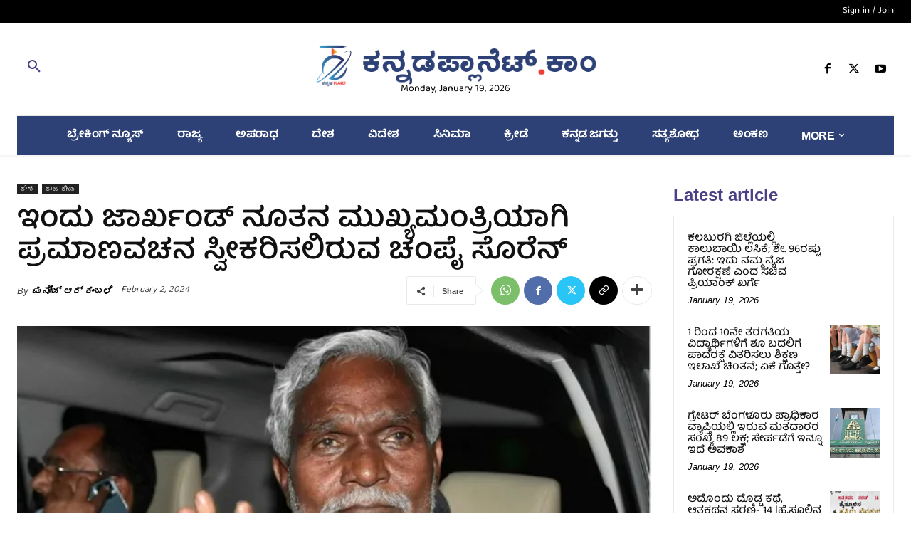

--- FILE ---
content_type: text/html; charset=UTF-8
request_url: https://kannadaplanet.com/new-chief-minister-of-jharkhand-vhamapi-soren/
body_size: 62463
content:
<!doctype html >
<html lang="en-US"  >
<head><meta charset="UTF-8" /><script>if(navigator.userAgent.match(/MSIE|Internet Explorer/i)||navigator.userAgent.match(/Trident\/7\..*?rv:11/i)){var href=document.location.href;if(!href.match(/[?&]nowprocket/)){if(href.indexOf("?")==-1){if(href.indexOf("#")==-1){document.location.href=href+"?nowprocket=1"}else{document.location.href=href.replace("#","?nowprocket=1#")}}else{if(href.indexOf("#")==-1){document.location.href=href+"&nowprocket=1"}else{document.location.href=href.replace("#","&nowprocket=1#")}}}}</script><script>(()=>{class RocketLazyLoadScripts{constructor(){this.v="2.0.4",this.userEvents=["keydown","keyup","mousedown","mouseup","mousemove","mouseover","mouseout","touchmove","touchstart","touchend","touchcancel","wheel","click","dblclick","input"],this.attributeEvents=["onblur","onclick","oncontextmenu","ondblclick","onfocus","onmousedown","onmouseenter","onmouseleave","onmousemove","onmouseout","onmouseover","onmouseup","onmousewheel","onscroll","onsubmit"]}async t(){this.i(),this.o(),/iP(ad|hone)/.test(navigator.userAgent)&&this.h(),this.u(),this.l(this),this.m(),this.k(this),this.p(this),this._(),await Promise.all([this.R(),this.L()]),this.lastBreath=Date.now(),this.S(this),this.P(),this.D(),this.O(),this.M(),await this.C(this.delayedScripts.normal),await this.C(this.delayedScripts.defer),await this.C(this.delayedScripts.async),await this.T(),await this.F(),await this.j(),await this.A(),window.dispatchEvent(new Event("rocket-allScriptsLoaded")),this.everythingLoaded=!0,this.lastTouchEnd&&await new Promise(t=>setTimeout(t,500-Date.now()+this.lastTouchEnd)),this.I(),this.H(),this.U(),this.W()}i(){this.CSPIssue=sessionStorage.getItem("rocketCSPIssue"),document.addEventListener("securitypolicyviolation",t=>{this.CSPIssue||"script-src-elem"!==t.violatedDirective||"data"!==t.blockedURI||(this.CSPIssue=!0,sessionStorage.setItem("rocketCSPIssue",!0))},{isRocket:!0})}o(){window.addEventListener("pageshow",t=>{this.persisted=t.persisted,this.realWindowLoadedFired=!0},{isRocket:!0}),window.addEventListener("pagehide",()=>{this.onFirstUserAction=null},{isRocket:!0})}h(){let t;function e(e){t=e}window.addEventListener("touchstart",e,{isRocket:!0}),window.addEventListener("touchend",function i(o){o.changedTouches[0]&&t.changedTouches[0]&&Math.abs(o.changedTouches[0].pageX-t.changedTouches[0].pageX)<10&&Math.abs(o.changedTouches[0].pageY-t.changedTouches[0].pageY)<10&&o.timeStamp-t.timeStamp<200&&(window.removeEventListener("touchstart",e,{isRocket:!0}),window.removeEventListener("touchend",i,{isRocket:!0}),"INPUT"===o.target.tagName&&"text"===o.target.type||(o.target.dispatchEvent(new TouchEvent("touchend",{target:o.target,bubbles:!0})),o.target.dispatchEvent(new MouseEvent("mouseover",{target:o.target,bubbles:!0})),o.target.dispatchEvent(new PointerEvent("click",{target:o.target,bubbles:!0,cancelable:!0,detail:1,clientX:o.changedTouches[0].clientX,clientY:o.changedTouches[0].clientY})),event.preventDefault()))},{isRocket:!0})}q(t){this.userActionTriggered||("mousemove"!==t.type||this.firstMousemoveIgnored?"keyup"===t.type||"mouseover"===t.type||"mouseout"===t.type||(this.userActionTriggered=!0,this.onFirstUserAction&&this.onFirstUserAction()):this.firstMousemoveIgnored=!0),"click"===t.type&&t.preventDefault(),t.stopPropagation(),t.stopImmediatePropagation(),"touchstart"===this.lastEvent&&"touchend"===t.type&&(this.lastTouchEnd=Date.now()),"click"===t.type&&(this.lastTouchEnd=0),this.lastEvent=t.type,t.composedPath&&t.composedPath()[0].getRootNode()instanceof ShadowRoot&&(t.rocketTarget=t.composedPath()[0]),this.savedUserEvents.push(t)}u(){this.savedUserEvents=[],this.userEventHandler=this.q.bind(this),this.userEvents.forEach(t=>window.addEventListener(t,this.userEventHandler,{passive:!1,isRocket:!0})),document.addEventListener("visibilitychange",this.userEventHandler,{isRocket:!0})}U(){this.userEvents.forEach(t=>window.removeEventListener(t,this.userEventHandler,{passive:!1,isRocket:!0})),document.removeEventListener("visibilitychange",this.userEventHandler,{isRocket:!0}),this.savedUserEvents.forEach(t=>{(t.rocketTarget||t.target).dispatchEvent(new window[t.constructor.name](t.type,t))})}m(){const t="return false",e=Array.from(this.attributeEvents,t=>"data-rocket-"+t),i="["+this.attributeEvents.join("],[")+"]",o="[data-rocket-"+this.attributeEvents.join("],[data-rocket-")+"]",s=(e,i,o)=>{o&&o!==t&&(e.setAttribute("data-rocket-"+i,o),e["rocket"+i]=new Function("event",o),e.setAttribute(i,t))};new MutationObserver(t=>{for(const n of t)"attributes"===n.type&&(n.attributeName.startsWith("data-rocket-")||this.everythingLoaded?n.attributeName.startsWith("data-rocket-")&&this.everythingLoaded&&this.N(n.target,n.attributeName.substring(12)):s(n.target,n.attributeName,n.target.getAttribute(n.attributeName))),"childList"===n.type&&n.addedNodes.forEach(t=>{if(t.nodeType===Node.ELEMENT_NODE)if(this.everythingLoaded)for(const i of[t,...t.querySelectorAll(o)])for(const t of i.getAttributeNames())e.includes(t)&&this.N(i,t.substring(12));else for(const e of[t,...t.querySelectorAll(i)])for(const t of e.getAttributeNames())this.attributeEvents.includes(t)&&s(e,t,e.getAttribute(t))})}).observe(document,{subtree:!0,childList:!0,attributeFilter:[...this.attributeEvents,...e]})}I(){this.attributeEvents.forEach(t=>{document.querySelectorAll("[data-rocket-"+t+"]").forEach(e=>{this.N(e,t)})})}N(t,e){const i=t.getAttribute("data-rocket-"+e);i&&(t.setAttribute(e,i),t.removeAttribute("data-rocket-"+e))}k(t){Object.defineProperty(HTMLElement.prototype,"onclick",{get(){return this.rocketonclick||null},set(e){this.rocketonclick=e,this.setAttribute(t.everythingLoaded?"onclick":"data-rocket-onclick","this.rocketonclick(event)")}})}S(t){function e(e,i){let o=e[i];e[i]=null,Object.defineProperty(e,i,{get:()=>o,set(s){t.everythingLoaded?o=s:e["rocket"+i]=o=s}})}e(document,"onreadystatechange"),e(window,"onload"),e(window,"onpageshow");try{Object.defineProperty(document,"readyState",{get:()=>t.rocketReadyState,set(e){t.rocketReadyState=e},configurable:!0}),document.readyState="loading"}catch(t){console.log("WPRocket DJE readyState conflict, bypassing")}}l(t){this.originalAddEventListener=EventTarget.prototype.addEventListener,this.originalRemoveEventListener=EventTarget.prototype.removeEventListener,this.savedEventListeners=[],EventTarget.prototype.addEventListener=function(e,i,o){o&&o.isRocket||!t.B(e,this)&&!t.userEvents.includes(e)||t.B(e,this)&&!t.userActionTriggered||e.startsWith("rocket-")||t.everythingLoaded?t.originalAddEventListener.call(this,e,i,o):(t.savedEventListeners.push({target:this,remove:!1,type:e,func:i,options:o}),"mouseenter"!==e&&"mouseleave"!==e||t.originalAddEventListener.call(this,e,t.savedUserEvents.push,o))},EventTarget.prototype.removeEventListener=function(e,i,o){o&&o.isRocket||!t.B(e,this)&&!t.userEvents.includes(e)||t.B(e,this)&&!t.userActionTriggered||e.startsWith("rocket-")||t.everythingLoaded?t.originalRemoveEventListener.call(this,e,i,o):t.savedEventListeners.push({target:this,remove:!0,type:e,func:i,options:o})}}J(t,e){this.savedEventListeners=this.savedEventListeners.filter(i=>{let o=i.type,s=i.target||window;return e!==o||t!==s||(this.B(o,s)&&(i.type="rocket-"+o),this.$(i),!1)})}H(){EventTarget.prototype.addEventListener=this.originalAddEventListener,EventTarget.prototype.removeEventListener=this.originalRemoveEventListener,this.savedEventListeners.forEach(t=>this.$(t))}$(t){t.remove?this.originalRemoveEventListener.call(t.target,t.type,t.func,t.options):this.originalAddEventListener.call(t.target,t.type,t.func,t.options)}p(t){let e;function i(e){return t.everythingLoaded?e:e.split(" ").map(t=>"load"===t||t.startsWith("load.")?"rocket-jquery-load":t).join(" ")}function o(o){function s(e){const s=o.fn[e];o.fn[e]=o.fn.init.prototype[e]=function(){return this[0]===window&&t.userActionTriggered&&("string"==typeof arguments[0]||arguments[0]instanceof String?arguments[0]=i(arguments[0]):"object"==typeof arguments[0]&&Object.keys(arguments[0]).forEach(t=>{const e=arguments[0][t];delete arguments[0][t],arguments[0][i(t)]=e})),s.apply(this,arguments),this}}if(o&&o.fn&&!t.allJQueries.includes(o)){const e={DOMContentLoaded:[],"rocket-DOMContentLoaded":[]};for(const t in e)document.addEventListener(t,()=>{e[t].forEach(t=>t())},{isRocket:!0});o.fn.ready=o.fn.init.prototype.ready=function(i){function s(){parseInt(o.fn.jquery)>2?setTimeout(()=>i.bind(document)(o)):i.bind(document)(o)}return"function"==typeof i&&(t.realDomReadyFired?!t.userActionTriggered||t.fauxDomReadyFired?s():e["rocket-DOMContentLoaded"].push(s):e.DOMContentLoaded.push(s)),o([])},s("on"),s("one"),s("off"),t.allJQueries.push(o)}e=o}t.allJQueries=[],o(window.jQuery),Object.defineProperty(window,"jQuery",{get:()=>e,set(t){o(t)}})}P(){const t=new Map;document.write=document.writeln=function(e){const i=document.currentScript,o=document.createRange(),s=i.parentElement;let n=t.get(i);void 0===n&&(n=i.nextSibling,t.set(i,n));const c=document.createDocumentFragment();o.setStart(c,0),c.appendChild(o.createContextualFragment(e)),s.insertBefore(c,n)}}async R(){return new Promise(t=>{this.userActionTriggered?t():this.onFirstUserAction=t})}async L(){return new Promise(t=>{document.addEventListener("DOMContentLoaded",()=>{this.realDomReadyFired=!0,t()},{isRocket:!0})})}async j(){return this.realWindowLoadedFired?Promise.resolve():new Promise(t=>{window.addEventListener("load",t,{isRocket:!0})})}M(){this.pendingScripts=[];this.scriptsMutationObserver=new MutationObserver(t=>{for(const e of t)e.addedNodes.forEach(t=>{"SCRIPT"!==t.tagName||t.noModule||t.isWPRocket||this.pendingScripts.push({script:t,promise:new Promise(e=>{const i=()=>{const i=this.pendingScripts.findIndex(e=>e.script===t);i>=0&&this.pendingScripts.splice(i,1),e()};t.addEventListener("load",i,{isRocket:!0}),t.addEventListener("error",i,{isRocket:!0}),setTimeout(i,1e3)})})})}),this.scriptsMutationObserver.observe(document,{childList:!0,subtree:!0})}async F(){await this.X(),this.pendingScripts.length?(await this.pendingScripts[0].promise,await this.F()):this.scriptsMutationObserver.disconnect()}D(){this.delayedScripts={normal:[],async:[],defer:[]},document.querySelectorAll("script[type$=rocketlazyloadscript]").forEach(t=>{t.hasAttribute("data-rocket-src")?t.hasAttribute("async")&&!1!==t.async?this.delayedScripts.async.push(t):t.hasAttribute("defer")&&!1!==t.defer||"module"===t.getAttribute("data-rocket-type")?this.delayedScripts.defer.push(t):this.delayedScripts.normal.push(t):this.delayedScripts.normal.push(t)})}async _(){await this.L();let t=[];document.querySelectorAll("script[type$=rocketlazyloadscript][data-rocket-src]").forEach(e=>{let i=e.getAttribute("data-rocket-src");if(i&&!i.startsWith("data:")){i.startsWith("//")&&(i=location.protocol+i);try{const o=new URL(i).origin;o!==location.origin&&t.push({src:o,crossOrigin:e.crossOrigin||"module"===e.getAttribute("data-rocket-type")})}catch(t){}}}),t=[...new Map(t.map(t=>[JSON.stringify(t),t])).values()],this.Y(t,"preconnect")}async G(t){if(await this.K(),!0!==t.noModule||!("noModule"in HTMLScriptElement.prototype))return new Promise(e=>{let i;function o(){(i||t).setAttribute("data-rocket-status","executed"),e()}try{if(navigator.userAgent.includes("Firefox/")||""===navigator.vendor||this.CSPIssue)i=document.createElement("script"),[...t.attributes].forEach(t=>{let e=t.nodeName;"type"!==e&&("data-rocket-type"===e&&(e="type"),"data-rocket-src"===e&&(e="src"),i.setAttribute(e,t.nodeValue))}),t.text&&(i.text=t.text),t.nonce&&(i.nonce=t.nonce),i.hasAttribute("src")?(i.addEventListener("load",o,{isRocket:!0}),i.addEventListener("error",()=>{i.setAttribute("data-rocket-status","failed-network"),e()},{isRocket:!0}),setTimeout(()=>{i.isConnected||e()},1)):(i.text=t.text,o()),i.isWPRocket=!0,t.parentNode.replaceChild(i,t);else{const i=t.getAttribute("data-rocket-type"),s=t.getAttribute("data-rocket-src");i?(t.type=i,t.removeAttribute("data-rocket-type")):t.removeAttribute("type"),t.addEventListener("load",o,{isRocket:!0}),t.addEventListener("error",i=>{this.CSPIssue&&i.target.src.startsWith("data:")?(console.log("WPRocket: CSP fallback activated"),t.removeAttribute("src"),this.G(t).then(e)):(t.setAttribute("data-rocket-status","failed-network"),e())},{isRocket:!0}),s?(t.fetchPriority="high",t.removeAttribute("data-rocket-src"),t.src=s):t.src="data:text/javascript;base64,"+window.btoa(unescape(encodeURIComponent(t.text)))}}catch(i){t.setAttribute("data-rocket-status","failed-transform"),e()}});t.setAttribute("data-rocket-status","skipped")}async C(t){const e=t.shift();return e?(e.isConnected&&await this.G(e),this.C(t)):Promise.resolve()}O(){this.Y([...this.delayedScripts.normal,...this.delayedScripts.defer,...this.delayedScripts.async],"preload")}Y(t,e){this.trash=this.trash||[];let i=!0;var o=document.createDocumentFragment();t.forEach(t=>{const s=t.getAttribute&&t.getAttribute("data-rocket-src")||t.src;if(s&&!s.startsWith("data:")){const n=document.createElement("link");n.href=s,n.rel=e,"preconnect"!==e&&(n.as="script",n.fetchPriority=i?"high":"low"),t.getAttribute&&"module"===t.getAttribute("data-rocket-type")&&(n.crossOrigin=!0),t.crossOrigin&&(n.crossOrigin=t.crossOrigin),t.integrity&&(n.integrity=t.integrity),t.nonce&&(n.nonce=t.nonce),o.appendChild(n),this.trash.push(n),i=!1}}),document.head.appendChild(o)}W(){this.trash.forEach(t=>t.remove())}async T(){try{document.readyState="interactive"}catch(t){}this.fauxDomReadyFired=!0;try{await this.K(),this.J(document,"readystatechange"),document.dispatchEvent(new Event("rocket-readystatechange")),await this.K(),document.rocketonreadystatechange&&document.rocketonreadystatechange(),await this.K(),this.J(document,"DOMContentLoaded"),document.dispatchEvent(new Event("rocket-DOMContentLoaded")),await this.K(),this.J(window,"DOMContentLoaded"),window.dispatchEvent(new Event("rocket-DOMContentLoaded"))}catch(t){console.error(t)}}async A(){try{document.readyState="complete"}catch(t){}try{await this.K(),this.J(document,"readystatechange"),document.dispatchEvent(new Event("rocket-readystatechange")),await this.K(),document.rocketonreadystatechange&&document.rocketonreadystatechange(),await this.K(),this.J(window,"load"),window.dispatchEvent(new Event("rocket-load")),await this.K(),window.rocketonload&&window.rocketonload(),await this.K(),this.allJQueries.forEach(t=>t(window).trigger("rocket-jquery-load")),await this.K(),this.J(window,"pageshow");const t=new Event("rocket-pageshow");t.persisted=this.persisted,window.dispatchEvent(t),await this.K(),window.rocketonpageshow&&window.rocketonpageshow({persisted:this.persisted})}catch(t){console.error(t)}}async K(){Date.now()-this.lastBreath>45&&(await this.X(),this.lastBreath=Date.now())}async X(){return document.hidden?new Promise(t=>setTimeout(t)):new Promise(t=>requestAnimationFrame(t))}B(t,e){return e===document&&"readystatechange"===t||(e===document&&"DOMContentLoaded"===t||(e===window&&"DOMContentLoaded"===t||(e===window&&"load"===t||e===window&&"pageshow"===t)))}static run(){(new RocketLazyLoadScripts).t()}}RocketLazyLoadScripts.run()})();</script>
    
    <title>ಇಂದು ಜಾರ್ಖಂಡ್‌ ನೂತನ ಮುಖ್ಯಮಂತ್ರಿಯಾಗಿ ಪ್ರಮಾಣವಚನ ಸ್ವೀಕರಿಸಲಿರುವ ಚಂಪೈ ಸೊರೆನ್ - Kannada Planet</title>
<link data-rocket-preload as="style" href="https://fonts.googleapis.com/css?family=Baloo%20Tamma%202%3A400%2C100%2C200%2C300%2C500%2C600%2C700%7CBaloo%20Tamma%202%3A400%2C500%2C700%2C600%2C900%7CBaloo%20Tamma%202%3A600%2C500%2C400%7CBaloo%20Tamma%202&#038;display=swap" rel="preload">
<link href="https://fonts.googleapis.com/css?family=Baloo%20Tamma%202%3A400%2C100%2C200%2C300%2C500%2C600%2C700%7CBaloo%20Tamma%202%3A400%2C500%2C700%2C600%2C900%7CBaloo%20Tamma%202%3A600%2C500%2C400%7CBaloo%20Tamma%202&#038;display=swap" media="print" onload="this.media=&#039;all&#039;" rel="stylesheet">
<style id="wpr-usedcss">img.emoji{display:inline!important;border:none!important;box-shadow:none!important;height:1em!important;width:1em!important;margin:0 .07em!important;vertical-align:-.1em!important;background:0 0!important;padding:0!important}:where(.wp-block-button__link){border-radius:9999px;box-shadow:none;padding:calc(.667em + 2px) calc(1.333em + 2px);text-decoration:none}:root :where(.wp-block-button .wp-block-button__link.is-style-outline),:root :where(.wp-block-button.is-style-outline>.wp-block-button__link){border:2px solid;padding:.667em 1.333em}:root :where(.wp-block-button .wp-block-button__link.is-style-outline:not(.has-text-color)),:root :where(.wp-block-button.is-style-outline>.wp-block-button__link:not(.has-text-color)){color:currentColor}:root :where(.wp-block-button .wp-block-button__link.is-style-outline:not(.has-background)),:root :where(.wp-block-button.is-style-outline>.wp-block-button__link:not(.has-background)){background-color:initial;background-image:none}:where(.wp-block-calendar table:not(.has-background) th){background:#ddd}:where(.wp-block-columns){margin-bottom:1.75em}:where(.wp-block-columns.has-background){padding:1.25em 2.375em}:where(.wp-block-post-comments input[type=submit]){border:none}:where(.wp-block-cover-image:not(.has-text-color)),:where(.wp-block-cover:not(.has-text-color)){color:#fff}:where(.wp-block-cover-image.is-light:not(.has-text-color)),:where(.wp-block-cover.is-light:not(.has-text-color)){color:#000}:root :where(.wp-block-cover h1:not(.has-text-color)),:root :where(.wp-block-cover h2:not(.has-text-color)),:root :where(.wp-block-cover h3:not(.has-text-color)),:root :where(.wp-block-cover h4:not(.has-text-color)),:root :where(.wp-block-cover h5:not(.has-text-color)),:root :where(.wp-block-cover h6:not(.has-text-color)),:root :where(.wp-block-cover p:not(.has-text-color)){color:inherit}:where(.wp-block-file){margin-bottom:1.5em}:where(.wp-block-file__button){border-radius:2em;display:inline-block;padding:.5em 1em}:where(.wp-block-file__button):is(a):active,:where(.wp-block-file__button):is(a):focus,:where(.wp-block-file__button):is(a):hover,:where(.wp-block-file__button):is(a):visited{box-shadow:none;color:#fff;opacity:.85;text-decoration:none}.wp-block-gallery:not(.has-nested-images){display:flex;flex-wrap:wrap;list-style-type:none;margin:0;padding:0}.wp-block-gallery:not(.has-nested-images) .blocks-gallery-item{display:flex;flex-direction:column;flex-grow:1;justify-content:center;margin:0 1em 1em 0;position:relative;width:calc(50% - 1em)}.wp-block-gallery:not(.has-nested-images) .blocks-gallery-item:nth-of-type(2n){margin-right:0}.wp-block-gallery:not(.has-nested-images) .blocks-gallery-item figure{align-items:flex-end;display:flex;height:100%;justify-content:flex-start;margin:0}.wp-block-gallery:not(.has-nested-images) .blocks-gallery-item img{display:block;height:auto;max-width:100%;width:auto}.wp-block-gallery:not(.has-nested-images) .blocks-gallery-item figcaption{background:linear-gradient(0deg,#000000b3,#0000004d 70%,#0000);bottom:0;box-sizing:border-box;color:#fff;font-size:.8em;margin:0;max-height:100%;overflow:auto;padding:3em .77em .7em;position:absolute;text-align:center;width:100%;z-index:2}.wp-block-gallery:not(.has-nested-images) .blocks-gallery-item figcaption img{display:inline}.wp-block-gallery:not(.has-nested-images) figcaption{flex-grow:1}.wp-block-gallery:not(.has-nested-images) .blocks-gallery-item:last-child{margin-right:0}.wp-block-gallery:not(.is-cropped) .blocks-gallery-item{align-self:flex-start}:where(.wp-block-group.wp-block-group-is-layout-constrained){position:relative}.wp-block-image img{box-sizing:border-box;height:auto;max-width:100%;vertical-align:bottom}.wp-block-image :where(figcaption){margin-bottom:1em;margin-top:.5em}:root :where(.wp-block-image.is-style-rounded img,.wp-block-image .is-style-rounded img){border-radius:9999px}.wp-block-image figure{margin:0}:where(.wp-block-latest-comments:not([style*=line-height] .wp-block-latest-comments__comment)){line-height:1.1}:where(.wp-block-latest-comments:not([style*=line-height] .wp-block-latest-comments__comment-excerpt p)){line-height:1.8}:root :where(.wp-block-latest-posts.is-grid){padding:0}:root :where(.wp-block-latest-posts.wp-block-latest-posts__list){padding-left:0}ul{box-sizing:border-box}:root :where(ul.has-background,ol.has-background){padding:1.25em 2.375em}:where(.wp-block-navigation.has-background .wp-block-navigation-item a:not(.wp-element-button)),:where(.wp-block-navigation.has-background .wp-block-navigation-submenu a:not(.wp-element-button)){padding:.5em 1em}:where(.wp-block-navigation .wp-block-navigation__submenu-container .wp-block-navigation-item a:not(.wp-element-button)),:where(.wp-block-navigation .wp-block-navigation__submenu-container .wp-block-navigation-submenu a:not(.wp-element-button)),:where(.wp-block-navigation .wp-block-navigation__submenu-container .wp-block-navigation-submenu button.wp-block-navigation-item__content),:where(.wp-block-navigation .wp-block-navigation__submenu-container .wp-block-pages-list__item button.wp-block-navigation-item__content){padding:.5em 1em}:root :where(p.has-background){padding:1.25em 2.375em}:where(p.has-text-color:not(.has-link-color)) a{color:inherit}:where(.wp-block-post-comments-form) input:not([type=submit]),:where(.wp-block-post-comments-form) textarea{border:1px solid #949494;font-family:inherit;font-size:1em}:where(.wp-block-post-comments-form) input:where(:not([type=submit]):not([type=checkbox])),:where(.wp-block-post-comments-form) textarea{padding:calc(.667em + 2px)}:where(.wp-block-post-excerpt){margin-bottom:var(--wp--style--block-gap);margin-top:var(--wp--style--block-gap)}:where(.wp-block-preformatted.has-background){padding:1.25em 2.375em}:where(.wp-block-search__button){border:1px solid #ccc;padding:6px 10px}:where(.wp-block-search__input){font-family:inherit;font-size:inherit;font-style:inherit;font-weight:inherit;letter-spacing:inherit;line-height:inherit;text-transform:inherit}:where(.wp-block-search__button-inside .wp-block-search__inside-wrapper){border:1px solid #949494;box-sizing:border-box;padding:4px}:where(.wp-block-search__button-inside .wp-block-search__inside-wrapper) .wp-block-search__input{border:none;border-radius:0;padding:0 4px}:where(.wp-block-search__button-inside .wp-block-search__inside-wrapper) .wp-block-search__input:focus{outline:0}:where(.wp-block-search__button-inside .wp-block-search__inside-wrapper) :where(.wp-block-search__button){padding:4px 8px}:root :where(.wp-block-separator.is-style-dots){height:auto;line-height:1;text-align:center}:root :where(.wp-block-separator.is-style-dots):before{color:currentColor;content:"···";font-family:serif;font-size:1.5em;letter-spacing:2em;padding-left:2em}:root :where(.wp-block-site-logo.is-style-rounded){border-radius:9999px}:root :where(.wp-block-site-title a){color:inherit}:where(.wp-block-social-links:not(.is-style-logos-only)) .wp-social-link{background-color:#f0f0f0;color:#444}:where(.wp-block-social-links:not(.is-style-logos-only)) .wp-social-link-amazon{background-color:#f90;color:#fff}:where(.wp-block-social-links:not(.is-style-logos-only)) .wp-social-link-bandcamp{background-color:#1ea0c3;color:#fff}:where(.wp-block-social-links:not(.is-style-logos-only)) .wp-social-link-behance{background-color:#0757fe;color:#fff}:where(.wp-block-social-links:not(.is-style-logos-only)) .wp-social-link-bluesky{background-color:#0a7aff;color:#fff}:where(.wp-block-social-links:not(.is-style-logos-only)) .wp-social-link-codepen{background-color:#1e1f26;color:#fff}:where(.wp-block-social-links:not(.is-style-logos-only)) .wp-social-link-deviantart{background-color:#02e49b;color:#fff}:where(.wp-block-social-links:not(.is-style-logos-only)) .wp-social-link-dribbble{background-color:#e94c89;color:#fff}:where(.wp-block-social-links:not(.is-style-logos-only)) .wp-social-link-dropbox{background-color:#4280ff;color:#fff}:where(.wp-block-social-links:not(.is-style-logos-only)) .wp-social-link-etsy{background-color:#f45800;color:#fff}:where(.wp-block-social-links:not(.is-style-logos-only)) .wp-social-link-facebook{background-color:#1778f2;color:#fff}:where(.wp-block-social-links:not(.is-style-logos-only)) .wp-social-link-fivehundredpx{background-color:#000;color:#fff}:where(.wp-block-social-links:not(.is-style-logos-only)) .wp-social-link-flickr{background-color:#0461dd;color:#fff}:where(.wp-block-social-links:not(.is-style-logos-only)) .wp-social-link-foursquare{background-color:#e65678;color:#fff}:where(.wp-block-social-links:not(.is-style-logos-only)) .wp-social-link-github{background-color:#24292d;color:#fff}:where(.wp-block-social-links:not(.is-style-logos-only)) .wp-social-link-goodreads{background-color:#eceadd;color:#382110}:where(.wp-block-social-links:not(.is-style-logos-only)) .wp-social-link-google{background-color:#ea4434;color:#fff}:where(.wp-block-social-links:not(.is-style-logos-only)) .wp-social-link-gravatar{background-color:#1d4fc4;color:#fff}:where(.wp-block-social-links:not(.is-style-logos-only)) .wp-social-link-instagram{background-color:#f00075;color:#fff}:where(.wp-block-social-links:not(.is-style-logos-only)) .wp-social-link-lastfm{background-color:#e21b24;color:#fff}:where(.wp-block-social-links:not(.is-style-logos-only)) .wp-social-link-linkedin{background-color:#0d66c2;color:#fff}:where(.wp-block-social-links:not(.is-style-logos-only)) .wp-social-link-mastodon{background-color:#3288d4;color:#fff}:where(.wp-block-social-links:not(.is-style-logos-only)) .wp-social-link-medium{background-color:#000;color:#fff}:where(.wp-block-social-links:not(.is-style-logos-only)) .wp-social-link-meetup{background-color:#f6405f;color:#fff}:where(.wp-block-social-links:not(.is-style-logos-only)) .wp-social-link-patreon{background-color:#000;color:#fff}:where(.wp-block-social-links:not(.is-style-logos-only)) .wp-social-link-pinterest{background-color:#e60122;color:#fff}:where(.wp-block-social-links:not(.is-style-logos-only)) .wp-social-link-pocket{background-color:#ef4155;color:#fff}:where(.wp-block-social-links:not(.is-style-logos-only)) .wp-social-link-reddit{background-color:#ff4500;color:#fff}:where(.wp-block-social-links:not(.is-style-logos-only)) .wp-social-link-skype{background-color:#0478d7;color:#fff}:where(.wp-block-social-links:not(.is-style-logos-only)) .wp-social-link-snapchat{background-color:#fefc00;color:#fff;stroke:#000}:where(.wp-block-social-links:not(.is-style-logos-only)) .wp-social-link-soundcloud{background-color:#ff5600;color:#fff}:where(.wp-block-social-links:not(.is-style-logos-only)) .wp-social-link-spotify{background-color:#1bd760;color:#fff}:where(.wp-block-social-links:not(.is-style-logos-only)) .wp-social-link-telegram{background-color:#2aabee;color:#fff}:where(.wp-block-social-links:not(.is-style-logos-only)) .wp-social-link-threads{background-color:#000;color:#fff}:where(.wp-block-social-links:not(.is-style-logos-only)) .wp-social-link-tiktok{background-color:#000;color:#fff}:where(.wp-block-social-links:not(.is-style-logos-only)) .wp-social-link-tumblr{background-color:#011835;color:#fff}:where(.wp-block-social-links:not(.is-style-logos-only)) .wp-social-link-twitch{background-color:#6440a4;color:#fff}:where(.wp-block-social-links:not(.is-style-logos-only)) .wp-social-link-twitter{background-color:#1da1f2;color:#fff}:where(.wp-block-social-links:not(.is-style-logos-only)) .wp-social-link-vimeo{background-color:#1eb7ea;color:#fff}:where(.wp-block-social-links:not(.is-style-logos-only)) .wp-social-link-vk{background-color:#4680c2;color:#fff}:where(.wp-block-social-links:not(.is-style-logos-only)) .wp-social-link-wordpress{background-color:#3499cd;color:#fff}:where(.wp-block-social-links:not(.is-style-logos-only)) .wp-social-link-whatsapp{background-color:#25d366;color:#fff}:where(.wp-block-social-links:not(.is-style-logos-only)) .wp-social-link-x{background-color:#000;color:#fff}:where(.wp-block-social-links:not(.is-style-logos-only)) .wp-social-link-yelp{background-color:#d32422;color:#fff}:where(.wp-block-social-links:not(.is-style-logos-only)) .wp-social-link-youtube{background-color:red;color:#fff}:where(.wp-block-social-links.is-style-logos-only) .wp-social-link{background:0 0}:where(.wp-block-social-links.is-style-logos-only) .wp-social-link svg{height:1.25em;width:1.25em}:where(.wp-block-social-links.is-style-logos-only) .wp-social-link-amazon{color:#f90}:where(.wp-block-social-links.is-style-logos-only) .wp-social-link-bandcamp{color:#1ea0c3}:where(.wp-block-social-links.is-style-logos-only) .wp-social-link-behance{color:#0757fe}:where(.wp-block-social-links.is-style-logos-only) .wp-social-link-bluesky{color:#0a7aff}:where(.wp-block-social-links.is-style-logos-only) .wp-social-link-codepen{color:#1e1f26}:where(.wp-block-social-links.is-style-logos-only) .wp-social-link-deviantart{color:#02e49b}:where(.wp-block-social-links.is-style-logos-only) .wp-social-link-dribbble{color:#e94c89}:where(.wp-block-social-links.is-style-logos-only) .wp-social-link-dropbox{color:#4280ff}:where(.wp-block-social-links.is-style-logos-only) .wp-social-link-etsy{color:#f45800}:where(.wp-block-social-links.is-style-logos-only) .wp-social-link-facebook{color:#1778f2}:where(.wp-block-social-links.is-style-logos-only) .wp-social-link-fivehundredpx{color:#000}:where(.wp-block-social-links.is-style-logos-only) .wp-social-link-flickr{color:#0461dd}:where(.wp-block-social-links.is-style-logos-only) .wp-social-link-foursquare{color:#e65678}:where(.wp-block-social-links.is-style-logos-only) .wp-social-link-github{color:#24292d}:where(.wp-block-social-links.is-style-logos-only) .wp-social-link-goodreads{color:#382110}:where(.wp-block-social-links.is-style-logos-only) .wp-social-link-google{color:#ea4434}:where(.wp-block-social-links.is-style-logos-only) .wp-social-link-gravatar{color:#1d4fc4}:where(.wp-block-social-links.is-style-logos-only) .wp-social-link-instagram{color:#f00075}:where(.wp-block-social-links.is-style-logos-only) .wp-social-link-lastfm{color:#e21b24}:where(.wp-block-social-links.is-style-logos-only) .wp-social-link-linkedin{color:#0d66c2}:where(.wp-block-social-links.is-style-logos-only) .wp-social-link-mastodon{color:#3288d4}:where(.wp-block-social-links.is-style-logos-only) .wp-social-link-medium{color:#000}:where(.wp-block-social-links.is-style-logos-only) .wp-social-link-meetup{color:#f6405f}:where(.wp-block-social-links.is-style-logos-only) .wp-social-link-patreon{color:#000}:where(.wp-block-social-links.is-style-logos-only) .wp-social-link-pinterest{color:#e60122}:where(.wp-block-social-links.is-style-logos-only) .wp-social-link-pocket{color:#ef4155}:where(.wp-block-social-links.is-style-logos-only) .wp-social-link-reddit{color:#ff4500}:where(.wp-block-social-links.is-style-logos-only) .wp-social-link-skype{color:#0478d7}:where(.wp-block-social-links.is-style-logos-only) .wp-social-link-snapchat{color:#fff;stroke:#000}:where(.wp-block-social-links.is-style-logos-only) .wp-social-link-soundcloud{color:#ff5600}:where(.wp-block-social-links.is-style-logos-only) .wp-social-link-spotify{color:#1bd760}:where(.wp-block-social-links.is-style-logos-only) .wp-social-link-telegram{color:#2aabee}:where(.wp-block-social-links.is-style-logos-only) .wp-social-link-threads{color:#000}:where(.wp-block-social-links.is-style-logos-only) .wp-social-link-tiktok{color:#000}:where(.wp-block-social-links.is-style-logos-only) .wp-social-link-tumblr{color:#011835}:where(.wp-block-social-links.is-style-logos-only) .wp-social-link-twitch{color:#6440a4}:where(.wp-block-social-links.is-style-logos-only) .wp-social-link-twitter{color:#1da1f2}:where(.wp-block-social-links.is-style-logos-only) .wp-social-link-vimeo{color:#1eb7ea}:where(.wp-block-social-links.is-style-logos-only) .wp-social-link-vk{color:#4680c2}:where(.wp-block-social-links.is-style-logos-only) .wp-social-link-whatsapp{color:#25d366}:where(.wp-block-social-links.is-style-logos-only) .wp-social-link-wordpress{color:#3499cd}:where(.wp-block-social-links.is-style-logos-only) .wp-social-link-x{color:#000}:where(.wp-block-social-links.is-style-logos-only) .wp-social-link-yelp{color:#d32422}:where(.wp-block-social-links.is-style-logos-only) .wp-social-link-youtube{color:red}:root :where(.wp-block-social-links .wp-social-link a){padding:.25em}:root :where(.wp-block-social-links.is-style-logos-only .wp-social-link a){padding:0}:root :where(.wp-block-social-links.is-style-pill-shape .wp-social-link a){padding-left:.66667em;padding-right:.66667em}:root :where(.wp-block-tag-cloud.is-style-outline){display:flex;flex-wrap:wrap;gap:1ch}:root :where(.wp-block-tag-cloud.is-style-outline a){border:1px solid;font-size:unset!important;margin-right:0;padding:1ch 2ch;text-decoration:none!important}:where(.wp-block-term-description){margin-bottom:var(--wp--style--block-gap);margin-top:var(--wp--style--block-gap)}:where(pre.wp-block-verse){font-family:inherit}:root{--wp--preset--font-size--normal:16px;--wp--preset--font-size--huge:42px}html :where(.has-border-color){border-style:solid}html :where([style*=border-top-color]){border-top-style:solid}html :where([style*=border-right-color]){border-right-style:solid}html :where([style*=border-bottom-color]){border-bottom-style:solid}html :where([style*=border-left-color]){border-left-style:solid}html :where([style*=border-width]){border-style:solid}html :where([style*=border-top-width]){border-top-style:solid}html :where([style*=border-right-width]){border-right-style:solid}html :where([style*=border-bottom-width]){border-bottom-style:solid}html :where([style*=border-left-width]){border-left-style:solid}html :where(img[class*=wp-image-]){height:auto;max-width:100%}:where(figure){margin:0 0 1em}html :where(.is-position-sticky){--wp-admin--admin-bar--position-offset:var(--wp-admin--admin-bar--height,0px)}@media screen and (max-width:600px){html :where(.is-position-sticky){--wp-admin--admin-bar--position-offset:0px}}:root{--wp--preset--aspect-ratio--square:1;--wp--preset--aspect-ratio--4-3:4/3;--wp--preset--aspect-ratio--3-4:3/4;--wp--preset--aspect-ratio--3-2:3/2;--wp--preset--aspect-ratio--2-3:2/3;--wp--preset--aspect-ratio--16-9:16/9;--wp--preset--aspect-ratio--9-16:9/16;--wp--preset--color--black:#000000;--wp--preset--color--cyan-bluish-gray:#abb8c3;--wp--preset--color--white:#ffffff;--wp--preset--color--pale-pink:#f78da7;--wp--preset--color--vivid-red:#cf2e2e;--wp--preset--color--luminous-vivid-orange:#ff6900;--wp--preset--color--luminous-vivid-amber:#fcb900;--wp--preset--color--light-green-cyan:#7bdcb5;--wp--preset--color--vivid-green-cyan:#00d084;--wp--preset--color--pale-cyan-blue:#8ed1fc;--wp--preset--color--vivid-cyan-blue:#0693e3;--wp--preset--color--vivid-purple:#9b51e0;--wp--preset--gradient--vivid-cyan-blue-to-vivid-purple:linear-gradient(135deg,rgba(6, 147, 227, 1) 0%,rgb(155, 81, 224) 100%);--wp--preset--gradient--light-green-cyan-to-vivid-green-cyan:linear-gradient(135deg,rgb(122, 220, 180) 0%,rgb(0, 208, 130) 100%);--wp--preset--gradient--luminous-vivid-amber-to-luminous-vivid-orange:linear-gradient(135deg,rgba(252, 185, 0, 1) 0%,rgba(255, 105, 0, 1) 100%);--wp--preset--gradient--luminous-vivid-orange-to-vivid-red:linear-gradient(135deg,rgba(255, 105, 0, 1) 0%,rgb(207, 46, 46) 100%);--wp--preset--gradient--very-light-gray-to-cyan-bluish-gray:linear-gradient(135deg,rgb(238, 238, 238) 0%,rgb(169, 184, 195) 100%);--wp--preset--gradient--cool-to-warm-spectrum:linear-gradient(135deg,rgb(74, 234, 220) 0%,rgb(151, 120, 209) 20%,rgb(207, 42, 186) 40%,rgb(238, 44, 130) 60%,rgb(251, 105, 98) 80%,rgb(254, 248, 76) 100%);--wp--preset--gradient--blush-light-purple:linear-gradient(135deg,rgb(255, 206, 236) 0%,rgb(152, 150, 240) 100%);--wp--preset--gradient--blush-bordeaux:linear-gradient(135deg,rgb(254, 205, 165) 0%,rgb(254, 45, 45) 50%,rgb(107, 0, 62) 100%);--wp--preset--gradient--luminous-dusk:linear-gradient(135deg,rgb(255, 203, 112) 0%,rgb(199, 81, 192) 50%,rgb(65, 88, 208) 100%);--wp--preset--gradient--pale-ocean:linear-gradient(135deg,rgb(255, 245, 203) 0%,rgb(182, 227, 212) 50%,rgb(51, 167, 181) 100%);--wp--preset--gradient--electric-grass:linear-gradient(135deg,rgb(202, 248, 128) 0%,rgb(113, 206, 126) 100%);--wp--preset--gradient--midnight:linear-gradient(135deg,rgb(2, 3, 129) 0%,rgb(40, 116, 252) 100%);--wp--preset--font-size--small:11px;--wp--preset--font-size--medium:20px;--wp--preset--font-size--large:32px;--wp--preset--font-size--x-large:42px;--wp--preset--font-size--regular:15px;--wp--preset--font-size--larger:50px;--wp--preset--spacing--20:0.44rem;--wp--preset--spacing--30:0.67rem;--wp--preset--spacing--40:1rem;--wp--preset--spacing--50:1.5rem;--wp--preset--spacing--60:2.25rem;--wp--preset--spacing--70:3.38rem;--wp--preset--spacing--80:5.06rem;--wp--preset--shadow--natural:6px 6px 9px rgba(0, 0, 0, .2);--wp--preset--shadow--deep:12px 12px 50px rgba(0, 0, 0, .4);--wp--preset--shadow--sharp:6px 6px 0px rgba(0, 0, 0, .2);--wp--preset--shadow--outlined:6px 6px 0px -3px rgba(255, 255, 255, 1),6px 6px rgba(0, 0, 0, 1);--wp--preset--shadow--crisp:6px 6px 0px rgba(0, 0, 0, 1)}:where(.is-layout-flex){gap:.5em}:where(.is-layout-grid){gap:.5em}:where(.wp-block-post-template.is-layout-flex){gap:1.25em}:where(.wp-block-post-template.is-layout-grid){gap:1.25em}:where(.wp-block-columns.is-layout-flex){gap:2em}:where(.wp-block-columns.is-layout-grid){gap:2em}:root :where(.wp-block-pullquote){font-size:1.5em;line-height:1.6}.clearfix:after,.clearfix:before{display:table;content:'';line-height:0}.tdm-descr{font-family:var(--td_default_google_font_1,'Open Sans','Open Sans Regular',sans-serif);font-size:16px;line-height:28px;color:#666;margin-bottom:30px}@media (max-width:1018px){.tdm-descr{font-size:15px;line-height:24px}}@media (min-width:768px) and (max-width:1018px){.tdm-descr{margin-bottom:25px}.tdc-row.stretch_row_1400>.td-pb-row{margin-right:0;margin-left:0}}.tdm-inline-block{display:inline-block}.tdm-content-horiz-center{text-align:center!important;margin-right:auto;margin-left:auto}[data-mfp-src]{cursor:pointer}@font-face{font-family:'Baloo Tamma 2';font-style:normal;font-weight:400;font-display:swap;src:url(https://fonts.gstatic.com/s/balootamma2/v16/vEFX2_hCAgcR46PaajtrYlBbf1U81-qe.woff2) format('woff2');unicode-range:U+0951-0952,U+0964-0965,U+0C80-0CF3,U+1CD0,U+1CD2,U+1CDA,U+1CF2,U+1CF4,U+200C-200D,U+20B9,U+25CC,U+A830-A835}@font-face{font-family:'Baloo Tamma 2';font-style:normal;font-weight:400;font-display:swap;src:url(https://fonts.gstatic.com/s/balootamma2/v16/vEFX2_hCAgcR46PaajtrYlBbf0881w.woff2) format('woff2');unicode-range:U+0000-00FF,U+0131,U+0152-0153,U+02BB-02BC,U+02C6,U+02DA,U+02DC,U+0304,U+0308,U+0329,U+2000-206F,U+2074,U+20AC,U+2122,U+2191,U+2193,U+2212,U+2215,U+FEFF,U+FFFD}@font-face{font-family:'Baloo Tamma 2';font-style:normal;font-weight:500;font-display:swap;src:url(https://fonts.gstatic.com/s/balootamma2/v16/vEFX2_hCAgcR46PaajtrYlBbf1U81-qe.woff2) format('woff2');unicode-range:U+0951-0952,U+0964-0965,U+0C80-0CF3,U+1CD0,U+1CD2,U+1CDA,U+1CF2,U+1CF4,U+200C-200D,U+20B9,U+25CC,U+A830-A835}@font-face{font-family:'Baloo Tamma 2';font-style:normal;font-weight:500;font-display:swap;src:url(https://fonts.gstatic.com/s/balootamma2/v16/vEFX2_hCAgcR46PaajtrYlBbf0881w.woff2) format('woff2');unicode-range:U+0000-00FF,U+0131,U+0152-0153,U+02BB-02BC,U+02C6,U+02DA,U+02DC,U+0304,U+0308,U+0329,U+2000-206F,U+2074,U+20AC,U+2122,U+2191,U+2193,U+2212,U+2215,U+FEFF,U+FFFD}@font-face{font-family:'Baloo Tamma 2';font-style:normal;font-weight:600;font-display:swap;src:url(https://fonts.gstatic.com/s/balootamma2/v16/vEFX2_hCAgcR46PaajtrYlBbf1U81-qe.woff2) format('woff2');unicode-range:U+0951-0952,U+0964-0965,U+0C80-0CF3,U+1CD0,U+1CD2,U+1CDA,U+1CF2,U+1CF4,U+200C-200D,U+20B9,U+25CC,U+A830-A835}@font-face{font-family:'Baloo Tamma 2';font-style:normal;font-weight:600;font-display:swap;src:url(https://fonts.gstatic.com/s/balootamma2/v16/vEFX2_hCAgcR46PaajtrYlBbf0881w.woff2) format('woff2');unicode-range:U+0000-00FF,U+0131,U+0152-0153,U+02BB-02BC,U+02C6,U+02DA,U+02DC,U+0304,U+0308,U+0329,U+2000-206F,U+2074,U+20AC,U+2122,U+2191,U+2193,U+2212,U+2215,U+FEFF,U+FFFD}@font-face{font-family:'Baloo Tamma 2';font-style:normal;font-weight:700;font-display:swap;src:url(https://fonts.gstatic.com/s/balootamma2/v16/vEFX2_hCAgcR46PaajtrYlBbf1U81-qe.woff2) format('woff2');unicode-range:U+0951-0952,U+0964-0965,U+0C80-0CF3,U+1CD0,U+1CD2,U+1CDA,U+1CF2,U+1CF4,U+200C-200D,U+20B9,U+25CC,U+A830-A835}@font-face{font-family:'Baloo Tamma 2';font-style:normal;font-weight:700;font-display:swap;src:url(https://fonts.gstatic.com/s/balootamma2/v16/vEFX2_hCAgcR46PaajtrYlBbf0881w.woff2) format('woff2');unicode-range:U+0000-00FF,U+0131,U+0152-0153,U+02BB-02BC,U+02C6,U+02DA,U+02DC,U+0304,U+0308,U+0329,U+2000-206F,U+2074,U+20AC,U+2122,U+2191,U+2193,U+2212,U+2215,U+FEFF,U+FFFD}:root{--td_theme_color:#4db2ec;--td_grid_border_color:#ededed;--td_black:#222;--td_text_color:#111;--td_default_google_font_1:'Open Sans','Open Sans Regular',sans-serif;--td_default_google_font_2:'Roboto',sans-serif}html{font-family:sans-serif;-ms-text-size-adjust:100%;-webkit-text-size-adjust:100%}body{margin:0}article,figcaption,figure,main,section{display:block}audio,canvas,progress,video{display:block;vertical-align:baseline}audio:not([controls]){display:none;height:0}[hidden],template{display:none}a{background-color:transparent}a:active,a:hover{outline:0}b{font-weight:700}img{border:0}svg:not(:root){overflow:hidden}figure{margin:0}code{font-family:monospace,monospace;font-size:1em}button,input,optgroup,select,textarea{color:inherit;font:inherit;margin:0}button{overflow:visible}button,select{text-transform:none}button,html input[type=button],input[type=reset],input[type=submit]{-webkit-appearance:button;cursor:pointer}button[disabled],html input[disabled]{cursor:default}button::-moz-focus-inner,input::-moz-focus-inner{border:0;padding:0}input{line-height:normal}input[type=checkbox],input[type=radio]{box-sizing:border-box;padding:0}input[type=number]::-webkit-inner-spin-button,input[type=number]::-webkit-outer-spin-button{height:auto}input[type=search]{-webkit-appearance:textfield;-moz-box-sizing:content-box;-webkit-box-sizing:content-box;box-sizing:content-box}input[type=search]::-webkit-search-cancel-button,input[type=search]::-webkit-search-decoration{-webkit-appearance:none}fieldset{border:1px solid silver;margin:0 2px;padding:.35em .625em .75em}legend{border:0;padding:0}textarea{overflow:auto}optgroup{font-weight:700}table{border-collapse:collapse;border-spacing:0}*{-webkit-box-sizing:border-box;-moz-box-sizing:border-box;box-sizing:border-box}:after,:before{-webkit-box-sizing:border-box;-moz-box-sizing:border-box;box-sizing:border-box}img{max-width:100%;height:auto}.td-main-content-wrap{background-color:#fff}.td-page-meta{display:none}.tdc-row{width:1068px;margin-right:auto;margin-left:auto}.tdc-row:after,.tdc-row:before{display:table;content:'';line-height:0}.tdc-row:after{clear:both}.tdc-row[class*=stretch_row]>.td-pb-row>.td-element-style{width:100vw!important;left:50%!important;transform:translateX(-50%)!important}.td-md-is-ios .tdc-row[class*=stretch_row]>.td-pb-row>.td-element-style{width:calc(100vw + 1px)!important}@media (max-width:767px){.tdm-descr{margin-bottom:20px}.td-pb-row>.td-element-style{width:100vw!important;left:50%!important;transform:translateX(-50%)!important}.td-md-is-ios .td-pb-row>.td-element-style{width:calc(100vw + 1px)!important}}.tdc-row.stretch_row_1400{width:auto!important;max-width:1440px}@media (min-width:1141px){.tdc-row.stretch_row_1400{padding-left:24px;padding-right:24px}}@media (min-width:1019px) and (max-width:1140px){.tdc-row.stretch_row_1400{padding-left:20px;padding-right:20px}}.tdc-row.stretch_row_1600{width:auto!important;max-width:1640px}@media (min-width:1141px){.tdc-row.stretch_row_1600{padding-left:24px;padding-right:24px}}@media (min-width:1019px) and (max-width:1140px){.tdc-row.stretch_row_1600{padding-left:20px;padding-right:20px}}@media (max-width:767px){.tdc-row.td-stretch-content{padding-left:20px;padding-right:20px}}.td-pb-row{margin-right:-24px;margin-left:-24px;position:relative}.td-pb-row:after,.td-pb-row:before{display:table;content:''}.td-pb-row:after{clear:both}.td-pb-row [class*=td-pb-span]{display:block;min-height:1px;float:left;padding-right:24px;padding-left:24px;position:relative}@media (min-width:1019px) and (max-width:1140px){.td-pb-row [class*=td-pb-span]{padding-right:20px;padding-left:20px}}@media (min-width:768px) and (max-width:1018px){.tdc-row.stretch_row_1600>.td-pb-row{margin-right:0;margin-left:0}.td-pb-row [class*=td-pb-span]{padding-right:14px;padding-left:14px}}.td-ss-main-sidebar,.td-ss-row .td-pb-span4 .wpb_wrapper{-webkit-backface-visibility:hidden;-webkit-perspective:1000}.td-pb-span3{width:25%}.td-pb-span4{width:33.33333333%}.td-pb-span6{width:50%}.td-pb-span8{width:66.66666667%}.td-pb-span12{width:100%}.wpb_row{margin-bottom:0}.vc_row .vc_column-inner{padding-left:0;padding-right:0}@media (min-width:1019px) and (max-width:1140px){.tdc-row{width:980px}.td-pb-row{margin-right:-20px;margin-left:-20px}}@media (min-width:768px) and (max-width:1018px){.tdc-row{width:740px}.td-pb-row{margin-right:-14px;margin-left:-14px}}.td-header-wrap{position:relative;z-index:2000}@media (max-width:767px){.td-pb-row [class*=td-pb-span]{padding-right:0;padding-left:0;float:none;width:100%}.tdc-row{width:100%;padding-left:20px;padding-right:20px}.td-pb-row{width:100%;margin-left:0;margin-right:0}#td-header-search-button{display:none}}@media (min-width:768px){.td-drop-down-search .td-search-form{margin:20px}}.td-header-wrap .td-drop-down-search{position:absolute;top:100%;right:0;visibility:hidden;opacity:0;-webkit-transition:.4s;transition:all .4s ease;transform:translate3d(0,20px,0);-webkit-transform:translate3d(0,20px,0);background-color:#fff;-webkit-box-shadow:0 2px 6px rgba(0,0,0,.2);box-shadow:0 2px 6px rgba(0,0,0,.2);border-top:0;width:342px;pointer-events:none}.td-header-wrap .td-drop-down-search.td-drop-down-search-open{visibility:visible;opacity:1;transform:translate3d(0,0,0);-webkit-transform:translate3d(0,0,0);pointer-events:auto}.td-header-wrap .td-drop-down-search .btn{position:absolute;height:32px;min-width:67px;line-height:17px;padding:7px 15px 8px;text-shadow:none;vertical-align:top;right:20px;margin:0!important;-webkit-transition:background-color .4s;transition:background-color .4s}.td-header-wrap .td-drop-down-search .btn:hover{background-color:var(--td_theme_color,#4db2ec)}.td-header-wrap .td-drop-down-search:before{position:absolute;top:-9px;right:19px;display:block;content:'';width:0;height:0;border-style:solid;border-width:0 5.5px 6px;border-color:transparent transparent var(--td_theme_color,#4db2ec) transparent}.td-header-wrap .td-drop-down-search:after{position:absolute;top:-3px;display:block;content:'';right:0;left:0;margin:0 auto;width:100%;height:3px;background-color:var(--td_theme_color,#4db2ec)}.td-header-wrap #td-header-search{width:235px;height:32px;margin:0;border-right:0;line-height:17px;border-color:#eaeaea!important}.td-header-menu-wrap-full{z-index:9998;position:relative}@media (max-width:767px){.td-header-wrap #td-header-search{width:91%;font-size:16px}.td-header-wrap .td-header-menu-wrap,.td-header-wrap .td-header-menu-wrap-full{background-color:var(--td_mobile_menu_color,#222)!important;height:54px!important}.sf-menu{display:none}}.td-header-wrap .td-header-menu-wrap-full{background-color:#fff}.sf-menu,.sf-menu li,.sf-menu ul{margin:0;list-style:none}.sf-menu ul{position:absolute;top:-999em;width:10em}.sf-menu ul li{width:100%}.sf-menu li:hover{visibility:inherit}.sf-menu li{float:left;position:relative}.sf-menu li.sfHover ul,.sf-menu li:hover ul{left:0;top:auto;z-index:99}ul.sf-menu li.sfHover li ul,ul.sf-menu li:hover li ul{top:-999em}ul.sf-menu li li.sfHover ul,ul.sf-menu li li:hover ul{left:10em;top:0!important}ul.sf-menu li li.sfHover li ul,ul.sf-menu li li:hover li ul{top:-999em}.sf-menu>.current-menu-item{z-index:0}.sf-menu>li>a{padding:0 14px;line-height:48px;font-size:14px;color:#000;font-weight:700;text-transform:uppercase;-webkit-backface-visibility:hidden}.sf-menu>.current-menu-item>a,.sf-menu>.sfHover,.sf-menu>.sfHover>a,.sf-menu>li>a:hover{z-index:999}.sf-menu>.current-menu-item>a,.sf-menu>.sfHover>a,.sf-menu>li>a:hover{background-color:transparent}.td-affix .sf-menu>.current-menu-item>a,.td-affix .sf-menu>.sfHover>a,.td-affix .sf-menu>li>a:hover{background-color:transparent}.sf-menu>li>a:after{background-color:transparent;content:'';width:0;height:3px;position:absolute;bottom:0;left:0;right:0;margin:0 auto;-webkit-transform:translate3d(0,0,0);transform:translate3d(0,0,0);-webkit-transition:width .2s;transition:width .2s ease}.sf-menu>.current-menu-item>a:after,.sf-menu>.sfHover>a:after,.sf-menu>li:hover>a:after{background-color:var(--td_theme_color,#4db2ec);width:100%}#td-header-menu{display:inline-block;vertical-align:top}.sf-menu ul{background-color:#fff}.sf-menu ul .td-icon-menu-down{float:right;top:0;font-size:7px}.sf-menu ul .current-menu-item>a,.sf-menu ul .sfHover>a{color:var(--td_theme_color,#4db2ec)}.sf-menu a:active,.sf-menu a:focus,.sf-menu a:hover,.sf-menu li.sfHover,.sf-menu li:hover{outline:0}.sf-menu .td-icon-menu-down{position:absolute;top:50%;margin-top:-5px;padding-left:7px;font-size:9px}.sf-menu .sub-menu{-webkit-backface-visibility:hidden}.sf-menu .sub-menu .td-icon-menu-down{position:absolute;top:50%;right:19px;margin-top:-9px;line-height:19px}.sf-menu a.sf-with-ul{padding-right:31px;min-width:1px}@media (min-width:768px) and (max-width:1018px){.sf-menu>li>a{padding:0 9px;font-size:11px}.sf-menu .td-icon-menu-down{padding-left:6px}.sf-menu a.sf-with-ul{padding-right:22px}}a.sf-with-ul i.td-icon-menu-down:before{content:'\e808'}ul.sf-js-enabled>li>a>i.td-icon-menu-down:before{content:'\e806'!important}#td-outer-wrap{overflow:hidden}#td-top-mobile-toggle{display:none}#td-top-mobile-toggle a{display:inline-block}#td-top-mobile-toggle i{font-size:27px;width:64px;line-height:54px;height:54px;display:inline-block;padding-top:1px;color:var(--td_mobile_icons_color,#fff)}.admin-bar #td-mobile-nav{padding-top:32px}@media (max-width:767px){#td-outer-wrap{margin:auto;width:100%;-webkit-transition:transform .7s;transition:transform .7s ease;-webkit-transform-origin:50% 200px 0;transform-origin:50% 200px 0}#td-top-mobile-toggle{display:inline-block;position:relative}.admin-bar #td-mobile-nav{padding-top:46px}}.td-menu-background{background-repeat:var(--td_mobile_background_repeat,no-repeat);background-size:var(--td_mobile_background_size,cover);background-position:var(--td_mobile_background_size,center top);position:fixed;top:0;display:block;width:100%;height:113%;z-index:9999;visibility:hidden;transform:translate3d(-100%,0,0);-webkit-transform:translate3d(-100%,0,0)}.td-menu-background:before{content:'';width:100%;height:100%;position:absolute;top:0;left:0;opacity:.98;background:#313b45;background:-webkit-gradient(left top,left bottom,color-stop(0%,var(--td_mobile_gradient_one_mob,#313b45)),color-stop(100%,var(--td_mobile_gradient_two_mob,#3393b8)));background:linear-gradient(to bottom,var(--td_mobile_gradient_one_mob,#313b45) 0%,var(--td_mobile_gradient_two_mob,#3393b8) 100%)}#td-mobile-nav{padding:0;position:fixed;width:100%;height:calc(100% + 1px);top:0;z-index:9999;visibility:hidden;transform:translate3d(-99%,0,0);-webkit-transform:translate3d(-99%,0,0);left:-1%;font-family:-apple-system,".SFNSText-Regular","San Francisco",Roboto,"Segoe UI","Helvetica Neue","Lucida Grande",sans-serif}#td-mobile-nav .td_display_err{text-align:center;color:var(--td_mobile_text_color,#fff);border:none;-webkit-box-shadow:0 0 8px rgba(0,0,0,.16);box-shadow:0 0 8px rgba(0,0,0,.16);margin:-9px -30px 24px;font-size:14px;border-radius:0;padding:12px;position:relative;background-color:rgba(255,255,255,.06);display:none}#td-mobile-nav input:invalid{box-shadow:none!important}.td-js-loaded #td-mobile-nav,.td-js-loaded .td-menu-background{visibility:visible!important;-webkit-transition:transform .5s cubic-bezier(.79, .14, .15, .86);transition:transform .5s cubic-bezier(.79, .14, .15, .86)}#td-mobile-nav{height:1px;overflow:hidden}#td-mobile-nav .td-menu-socials{padding:0 65px 0 20px;overflow:hidden;height:60px}#td-mobile-nav .td-social-icon-wrap{margin:20px 5px 0 0;display:inline-block}#td-mobile-nav .td-social-icon-wrap i{border:none;background-color:transparent;font-size:14px;width:40px;height:40px;line-height:38px;color:var(--td_mobile_text_color,#fff);vertical-align:middle}#td-mobile-nav .td-social-icon-wrap .td-icon-instagram{font-size:16px}.td-mobile-close{position:absolute;right:1px;top:0;z-index:1000}.td-mobile-close .td-icon-close-mobile{height:70px;width:70px;line-height:70px;font-size:21px;color:var(--td_mobile_text_color,#fff);top:4px;position:relative}.td-mobile-content{padding:20px 20px 0}.td-mobile-container{padding-bottom:20px;position:relative}.td-mobile-content ul{list-style:none;margin:0;padding:0}.td-mobile-content li{float:none;margin-left:0;-webkit-touch-callout:none;-webkit-user-select:none;user-select:none}.td-mobile-content li a{display:block;line-height:21px;font-size:21px;color:var(--td_mobile_text_color,#fff);margin-left:0;padding:12px 30px 12px 12px;font-weight:700}.td-mobile-content .td-sub-menu-open>a i{transform:rotate(0);-webkit-transform:rotate(0)}.td-mobile-content .td-sub-menu-open>ul{display:block;max-height:2000px;opacity:.9}.td-mobile-content .sub-menu{max-height:0;overflow:hidden;opacity:0;-webkit-transition:max-height .5s cubic-bezier(.77, 0, .175, 1),opacity .5s cubic-bezier(.77, 0, .175, 1);transition:max-height .5s cubic-bezier(.77, 0, .175, 1),opacity .5s cubic-bezier(.77, 0, .175, 1)}.td-mobile-content .sub-menu a{padding:9px 26px 9px 36px!important;line-height:19px;font-size:16px;font-weight:400}.td-mobile-content .sub-menu .sub-menu a{padding-left:55px!important}.td-mobile-content .sub-menu .sub-menu .sub-menu a{padding-left:74px!important}.td-mobile-content .current-menu-item>a{color:var(--td_mobile_text_active_color,#73c7e3)}.td-mobile-content .menu-item-has-children a{width:100%;z-index:1}.td-mobile-content .td-link-element-after{position:relative}.rtl .td-mobile-content .td-sub-menu-open>a i{transform:rotate(0);-webkit-transform:rotate(0)}.td-menu-mob-open-menu #td-outer-wrap{position:fixed;transform:scale3d(.9,.9,.9);-webkit-transform:scale3d(.9,.9,.9);-webkit-box-shadow:0 0 46px #000;box-shadow:0 0 46px #000}.td-menu-mob-open-menu #td-mobile-nav{height:calc(100% + 1px);overflow:auto;transform:translate3d(0,0,0);-webkit-transform:translate3d(0,0,0);left:0}.td-menu-mob-open-menu #td-mobile-nav label{-webkit-transition:.2s;transition:all .2s ease}.td-menu-mob-open-menu #td-mobile-nav .td-login-animation{-webkit-transition:.5s .5s;transition:all .5s ease .5s}.td-menu-mob-open-menu .td-menu-background{transform:translate3d(0,0,0);-webkit-transform:translate3d(0,0,0)}.td-menu-mob-open-menu .td-mobile-container{-webkit-transition:.5s .5s;transition:all .5s ease .5s}.td-mobile-container{opacity:1}.td-hide-menu-content .td-mobile-container{opacity:0;visibility:hidden;-webkit-transition:.5s;transition:all .5s ease 0s}.td-hide-menu-content .td-mobile-content{display:none}#td-mobile-nav .td-login-animation{opacity:0;position:absolute;top:0;width:100%}#td-mobile-nav .td-login-animation .td-login-inputs{height:76px}#td-mobile-nav .td-login-hide{-webkit-transition:.5s;transition:all .5s ease 0s;visibility:hidden!important}#td-mobile-nav .td-login-show{visibility:visible!important;opacity:1;pointer-events:auto}.td-search-wrap-mob{padding:0;position:absolute;width:100%;height:auto;top:0;text-align:center;z-index:9999;visibility:hidden;color:var(--td_mobile_text_color,#fff);font-family:-apple-system,".SFNSText-Regular","San Francisco",Roboto,"Segoe UI","Helvetica Neue","Lucida Grande",sans-serif}.td-search-wrap-mob .td-drop-down-search{opacity:0;visibility:hidden;-webkit-transition:.5s;transition:all .5s ease 0s;-webkit-backface-visibility:hidden;position:relative}.td-search-wrap-mob #td-header-search-mob{color:var(--td_mobile_text_color,#fff);font-weight:700;font-size:26px;height:40px;line-height:36px;border:0;background:0 0;outline:0;margin:8px 0;padding:0;text-align:center}.td-search-wrap-mob .td-search-input{margin:0 5%;position:relative}.td-search-wrap-mob .td-search-input span{opacity:.8;font-size:12px}.td-search-wrap-mob .td-search-input:after,.td-search-wrap-mob .td-search-input:before{content:'';position:absolute;display:block;width:100%;height:1px;background-color:var(--td_mobile_text_color,#fff);bottom:0;left:0;opacity:.2}.td-search-wrap-mob .td-search-input:after{opacity:.8;transform:scaleX(0);-webkit-transform:scaleX(0);-webkit-transition:transform .5s .8s;transition:transform .5s ease .8s}.td-search-wrap-mob .td_module_wrap{text-align:left}.td-search-wrap-mob .td_module_wrap .entry-title{font-size:16px;line-height:20px}.td-search-wrap-mob .td_module_wrap .entry-title a{color:var(--td_mobile_text_color,#fff)}.td-search-wrap-mob .td_module_wrap:hover .entry-title a{color:var(--td_mobile_text_color,#fff)}.td-search-wrap-mob .td-post-date{color:var(--td_mobile_text_color,#ddd);opacity:.8}.td-search-wrap-mob .td-search-form{margin-bottom:30px}.td-search-wrap-mob .td-aj-search-results{margin:0 5%;text-align:left}.td-search-wrap-mob .td-module-thumb{top:auto;left:auto}.td-search-wrap-mob .result-msg{margin:0 5%}.td-search-wrap-mob .result-msg a{display:block;text-align:center;width:100%;text-transform:uppercase;line-height:50px;color:var(--td_mobile_button_color_mob,#000);border:none;-webkit-box-shadow:0 0 8px rgba(0,0,0,.36);box-shadow:0 0 8px rgba(0,0,0,.36);margin:10px 0 40px;font-size:17px;border-radius:0;background-color:var(--td_mobile_button_background_mob,#fff);opacity:.8}.td-search-background{background-repeat:no-repeat;background-size:cover;background-position:center top;position:fixed;top:0;display:block;width:100%;height:113%;z-index:9999;-webkit-transition:.5s cubic-bezier(.79, .14, .15, .86);transition:all .5s cubic-bezier(.79, .14, .15, .86);transform:translate3d(100%,0,0);-webkit-transform:translate3d(100%,0,0);visibility:hidden}.td-search-background:before{content:'';width:100%;height:100%;position:absolute;top:0;left:0;opacity:.98;background:#313b45;background:-webkit-gradient(left top,left bottom,color-stop(0%,var(--td_mobile_gradient_one_mob,#313b45)),color-stop(100%,var(--td_mobile_gradient_two_mob,#3393b8)));background:linear-gradient(to bottom,var(--td_mobile_gradient_one_mob,#313b45) 0%,var(--td_mobile_gradient_two_mob,#3393b8) 100%)}.td-search-close{text-align:right;z-index:1000}.td-search-close .td-icon-close-mobile{height:70px;width:70px;line-height:70px;font-size:21px;color:var(--td_mobile_text_color,#fff);position:relative;top:4px;right:0}.td-search-opened #td-outer-wrap{position:fixed;transform:scale3d(.9,.9,.9);-webkit-transform:scale3d(.9,.9,.9);-webkit-box-shadow:0 0 46px;box-shadow:0 0 46px}.td-search-opened .td-search-wrap-mob .td-drop-down-search{opacity:1;visibility:visible!important;-webkit-transition:.5s .3s;transition:all .5s ease .3s}.td-search-opened .td-search-background{transform:translate3d(0,0,0);-webkit-transform:translate3d(0,0,0);visibility:visible!important}.td-search-opened .td-search-input:after{transform:scaleX(1);-webkit-transform:scaleX(1)}.admin-bar .td-search-wrap-mob{padding-top:32px}#td-mobile-nav label{position:absolute;top:26px;left:10px;font-size:17px;color:var(--td_mobile_text_color,#fff);opacity:.6;pointer-events:none}.td-login-inputs{position:relative}body{font-family:Verdana,BlinkMacSystemFont,-apple-system,"Segoe UI",Roboto,Oxygen,Ubuntu,Cantarell,"Open Sans","Helvetica Neue",sans-serif;font-size:14px;line-height:21px}p{margin-top:0;margin-bottom:21px}a:active,a:focus{outline:0}a{color:var(--td_theme_color,#4db2ec);text-decoration:none}ins{background:#fff;text-decoration:none}code{position:relative;top:-1px;border:none;background-color:#f1f1f1;padding:2px 6px}ul{padding:0}ul li{line-height:24px;margin-left:21px}address{font-size:inherit!important;line-height:inherit!important;margin-bottom:21px}table{width:100%}h1,h2,h3,h4{font-family:var(--td_default_google_font_2,'Roboto',sans-serif);color:var(--td_text_color,#111);font-weight:400;margin:6px 0}h1>a,h2>a,h3>a,h4>a{color:var(--td_text_color,#111)}div.td-block-title{font-family:var(--td_default_google_font_2,'Roboto',sans-serif);color:var(--td_text_color,#111)}p.td-module-title{font-family:var(--td_default_google_font_2,'Roboto',sans-serif);color:var(--td_text_color,#111)}p.td-module-title>a{color:var(--td_text_color,#111)}h1{font-size:32px;line-height:40px;margin-top:33px;margin-bottom:23px}h2{font-size:27px;line-height:38px;margin-top:30px;margin-bottom:20px}h3{font-size:22px;line-height:30px;margin-top:27px;margin-bottom:17px}h4{font-size:19px;line-height:29px;margin-top:24px;margin-bottom:14px}textarea{font-size:12px;line-height:21px;color:#444;border:1px solid #e1e1e1;width:100%;max-width:100%;height:168px;min-height:168px;padding:6px 9px}textarea:active,textarea:focus{border-color:#b0b0b0!important}input:focus,input[type]:focus,textarea:focus{outline:0}input[type=submit]{font-family:var(--td_default_google_font_2,'Roboto',sans-serif);font-size:13px;background-color:var(--td_black,#222);border-radius:0;color:#fff;border:none;padding:8px 15px;font-weight:500;-webkit-transition:background-color .4s;transition:background-color .4s}input[type=submit]:hover{background-color:var(--td_theme_color,#4db2ec)}input[type=email],input[type=text],input[type=url]{font-size:12px;line-height:21px;color:#444;border:1px solid #e1e1e1;width:100%;max-width:100%;height:34px;padding:3px 9px}@media (max-width:767px){.admin-bar .td-search-wrap-mob{padding-top:46px}textarea{font-size:16px}input[type=email],input[type=text],input[type=url]{font-size:16px}}input[type=email]:active,input[type=email]:focus,input[type=text]:active,input[type=text]:focus,input[type=url]:active,input[type=url]:focus{border-color:#b0b0b0!important}input[type=password]{width:100%;position:relative;top:0;display:inline-table;vertical-align:middle;font-size:12px;line-height:21px;color:#444;border:1px solid #ccc;max-width:100%;height:34px;padding:3px 9px;margin-bottom:10px}.tagdiv-type{font-size:15px;line-height:1.74;color:#222}.tagdiv-type img{margin-bottom:21px}.tagdiv-type figure img{margin-bottom:0}.tagdiv-type a:hover{text-decoration:underline}.tagdiv-type ul{margin-bottom:26px}.tagdiv-type ul li:not(.blocks-gallery-item):not(.wp-block-navigation-item){line-height:inherit;margin-bottom:10px}.tagdiv-type ul li:not(.blocks-gallery-item):not(.wp-block-navigation-item):last-child{margin-bottom:0}.tagdiv-type li ul{margin-bottom:0}.tagdiv-type p{margin-bottom:26px}.tagdiv-type iframe,.tagdiv-type object{max-width:100%!important}.entry-title a:hover,.td_block_wrap a:hover,.widget a:hover{text-decoration:none!important}.td_module_wrap{position:relative;padding-bottom:35px}.td_module_wrap .entry-title{font-size:21px;line-height:25px;margin:0 0 6px}.td_module_wrap:hover .entry-title a{color:var(--td_theme_color,#4db2ec)}.entry-title{word-wrap:break-word}.td-module-thumb{position:relative;margin-bottom:13px}.td-module-thumb .entry-thumb{display:block}.td-module-meta-info{font-family:var(--td_default_google_font_1,'Open Sans','Open Sans Regular',sans-serif);font-size:11px;margin-bottom:7px;line-height:1;min-height:17px}.td-post-date{color:#767676;display:inline-block;position:relative;top:2px}.td-block-title a,.td-block-title span{display:inline-block}.td-main-content-wrap{padding-bottom:40px}@media (max-width:767px){input[type=password]{font-size:16px}.td-md-is-ios .tagdiv-type figure{width:auto}.td-main-content-wrap{padding-bottom:26px}}.td-pb-span4 .wpb_wrapper,.td-ss-main-sidebar{perspective:unset!important}.post{background-color:var(--td_container_transparent,#fff)}.td-post-content p:empty{display:none}.td-post-content{margin-top:21px;padding-bottom:16px}.td-post-content p{word-wrap:break-word}.td-post-content img{display:block}.td-post-content table{margin-bottom:21px}.comment{list-style:none;margin-left:0;padding-bottom:13px;border-bottom:1px dashed var(--td_grid_border_color,#ededed);margin-bottom:21px}.comment:first-child{border-top:none}.comment .avatar{float:left;margin-right:20px;margin-bottom:20px;width:50px}.comment p{margin-bottom:0;word-wrap:break-word}.comment-reply-link{font-size:11px;color:#747474}.comment-reply-link:hover{color:var(--td_theme_color,#4db2ec)}#reply-title{font-size:16px;font-weight:700;margin-bottom:7px;margin-top:10px}#cancel-comment-reply-link{font-size:12px;font-weight:400;color:var(--td_text_color,#111);margin-left:10px}#cancel-comment-reply-link:hover{color:var(--td_theme_color,#4db2ec)}.comment-form .td-warning-author,.comment-form .td-warning-captcha,.comment-form .td-warning-captcha-score,.comment-form .td-warning-comment,.comment-form .td-warning-email,.comment-form .td-warning-email-error{display:none}.comment-form textarea{display:block}.td-comment-form-warnings .td-warning-author,.td-comment-form-warnings .td-warning-captcha,.td-comment-form-warnings .td-warning-captcha-score,.td-comment-form-warnings .td-warning-comment,.td-comment-form-warnings .td-warning-email,.td-comment-form-warnings .td-warning-email-error{margin-bottom:-11px;color:#ff7a7a;font-size:11px;font-style:italic;line-height:15px}.wp-block-image{margin-bottom:21px}.wp-block-image figcaption{font-family:Verdana,BlinkMacSystemFont,-apple-system,"Segoe UI",Roboto,Oxygen,Ubuntu,Cantarell,"Open Sans","Helvetica Neue",sans-serif;text-align:left;margin:6px 0 0;font-size:11px;font-style:italic;font-weight:400;line-height:17px;color:#444}.wp-block-gallery{margin-bottom:26px}.wp-block-gallery figcaption{font-family:Verdana,BlinkMacSystemFont,-apple-system,"Segoe UI",Roboto,Oxygen,Ubuntu,Cantarell,"Open Sans","Helvetica Neue",sans-serif;font-size:11px;line-height:17px}.wp-block-gallery .blocks-gallery-item figcaption{font-family:Verdana,BlinkMacSystemFont,-apple-system,"Segoe UI",Roboto,Oxygen,Ubuntu,Cantarell,"Open Sans","Helvetica Neue",sans-serif;font-size:11px;line-height:17px}@font-face{font-family:newspaper;src:url('https://kannadaplanet.com/wp-content/themes/Newspaper/images/icons/newspaper.eot?23');src:url('https://kannadaplanet.com/wp-content/themes/Newspaper/images/icons/newspaper.eot?23#iefix') format('embedded-opentype'),url('https://kannadaplanet.com/wp-content/themes/Newspaper/images/icons/newspaper.woff?23') format('woff'),url('https://kannadaplanet.com/wp-content/themes/Newspaper/images/icons/newspaper.ttf?23') format('truetype'),url('https://kannadaplanet.com/wp-content/themes/Newspaper/images/icons/newspaper.svg?23#newspaper') format('svg');font-weight:400;font-style:normal;font-display:swap}[class*=" td-icon-"]:before,[class^=td-icon-]:before{font-family:newspaper;speak:none;font-style:normal;font-weight:400;font-variant:normal;text-transform:none;line-height:1;text-align:center;-webkit-font-smoothing:antialiased;-moz-osx-font-smoothing:grayscale}[class*=td-icon-]{line-height:1;text-align:center;display:inline-block}.td-icon-down:before{content:'\e801'}.td-icon-right:before{content:'\e803'}.td-icon-menu-down:before{content:'\e806'}.td-icon-menu-up:before{content:'\e809'}.td-icon-search:before{content:'\e80a'}.td-icon-facebook:before{content:'\e818'}.td-icon-instagram:before{content:'\e81d'}.td-icon-share:before{content:'\e829'}.td-icon-twitter:before{content:'\e831'}.td-icon-youtube:before{content:'\e836'}.td-icon-vk:before{content:'\e837'}.td-icon-mobile:before{content:'\e83e'}.td-icon-whatsapp:before{content:'\f232'}.td-icon-close-mobile:before{content:'\e900'}.td-icon-modal-back:before{content:'\e901'}.td-icon-modal-close:before{content:'\e902'}.td-icon-plus:before{content:'\ea0a'}.td-icon-minus:before{content:'\ea0b'}.td-icon-check:before{content:"\e9db"}.td-icon-copy_url:before{content:"\e931"}.td-social-icon-wrap:hover .td-icon-font{-webkit-transition:color .3s;transition:color .3s;color:#fff}.td-social-icon-wrap:hover i.td-icon-facebook{color:#3b5998}.td-social-icon-wrap:hover i.td-icon-instagram{color:#3f729b}.td-social-icon-wrap:hover i.td-icon-share{color:#000}.td-social-icon-wrap:hover i.td-icon-twitter{color:#00aced}.td-social-icon-wrap:hover i.td-icon-vk{color:#45668e}.td-social-icon-wrap:hover i.td-icon-youtube{color:#b00}.td-social-icon-wrap:hover i.td-icon-whatsapp{color:#7bbf6a}.widget{font-family:var(--td_default_google_font_1,'Open Sans','Open Sans Regular',sans-serif);margin-bottom:38px}.widget a{color:#111}.widget a:hover{color:var(--td_theme_color,#4db2ec)}.widget ul{list-style:none;box-shadow:none}.widget li{line-height:30px;list-style:none;margin-left:12px}.widget li li{margin-left:21px}.widget select{width:100%;height:30px;margin-bottom:10px;margin-top:13px;padding:0 5px}.widget_categories li .td-cat-no{float:right;margin-right:10px}@media print{body,html{background-color:#fff;color:#000;margin:0;padding:0}body{width:80%;margin-left:auto;margin-right:auto;zoom:80%}img{max-width:100%;display:block;text-align:center;margin-left:auto;margin-right:auto}h1,h2,h3,h4{page-break-after:avoid}li,ul{page-break-inside:avoid}table,tr{page-break-before:avoid}.single .td-header-menu-wrap,.single .td-main-sidebar,.single .td-menu-background,.single .td-more-articles-box,.single .td-post-sharing,.single .td-scroll-up,.single iframe{display:none!important}.td-header-desktop-wrap{display:block!important}.td-footer-template-wrap,.td_block_wrap:not(.tdb_breadcrumbs):not(.tdb_header_logo):not(.tdb_single_categories):not(.tdb-single-title):not(.tdb_single_author):not(.tdb_single_date ):not(.tdb_single_comments_count ):not(.tdb_single_post_views):not(.tdb_single_featured_image):not(.tdb_single_content):not(.td_woo_breadcrumbs):not(.td-woo-product-title):not(.td_woo_product_description):not(.td_woo_add_to_cart):not(.td_woo_product_sku):not(.td_woo_product_image):not(.td_woo_product_tabs):not(.td_woo_product_categories):not(.td_woo_product_tags ):not(.td_woo_product_image_bg):not(.td_woo_product_price):not(.td_woo_product_rating){display:none!important}.body.td-animation-stack-type0 img{opacity:1!important}.td-main-content-wrap .tdc-column{width:100%!important}}@media (max-width:767px){.td-post-content{margin-top:16px}.td-header-desktop-wrap{display:none}}.clearfix:after,.clearfix:before{display:table;content:"";line-height:0}.clearfix:after{clear:both}.tdc_zone{margin:0}.td-main-content-wrap .tdc_zone{z-index:0}.td-header-template-wrap{z-index:100}.td-header-desktop-wrap{width:100%}.td-header-desktop-sticky-wrap,.td-header-mobile-sticky-wrap{position:fixed;top:0;width:100%;z-index:999;visibility:hidden;opacity:0}.td-header-desktop-sticky-wrap.td-header-active,.td-header-mobile-sticky-wrap.td-header-active{visibility:visible}.td-header-desktop-sticky-wrap.td-header-stop-transition,.td-header-mobile-sticky-wrap.td-header-stop-transition{-webkit-transition:none;transition:none}@media (min-width:767px){.td-header-mobile-wrap{display:none}.admin-bar .td-header-desktop-sticky-wrap{margin-top:32px}}.rtl .td-mobile-main-menu{display:flex;flex-direction:column-reverse}#td-mobile-nav .td-login-panel-title{text-align:center;font-size:16px;padding:30px 10px}#td-mobile-nav .td-login-panel-title span{display:inline-block;font-size:28px;font-weight:700;width:100%;margin-bottom:10px}.td-ajax-search-flex .td_module_flex_1{padding-bottom:25px}.td-ajax-search-flex .td_module_flex_1 .td-module-container{flex-direction:row}.td-ajax-search-flex .td_module_flex_1 .td-image-container{flex:0 0 30%;width:30%}.td-ajax-search-flex .td_module_flex_1 .td-image-wrap{padding-bottom:70%}.td-ajax-search-flex .td_module_flex_1 .td-module-meta-info{padding:0 0 0 15px}.td-ajax-search-flex .td_module_flex_1 .entry-title{font-size:16px;line-height:20px;font-weight:500}.td_block_wrap{margin-bottom:48px;position:relative;clear:both}.td_block_wrap .td-load-more-wrap{margin-top:20px}@media (max-width:767px){.td_block_wrap{margin-bottom:32px}.td_block_wrap .td-load-more-wrap{margin-bottom:0}}.td_block_wrap .td-subcat-item .td-cur-simple-item{color:#000}.td-block-title-wrap{position:relative}.td-fix-index{transform:translateZ(0);-webkit-transform:translateZ(0)}.td_with_ajax_pagination{transform:translate3d(0,0,0);-webkit-transform:translate3d(0,0,0);overflow:hidden}.td_block_wrap .td-subcat-item .td-cur-simple-item{color:var(--td_theme_color,#4db2ec)}.td-load-more-wrap{transform:translateZ(0);-webkit-transform:translateZ(0)}.td-load-more-wrap{text-align:center;clear:both}.td-load-more-wrap a{color:#767676}.td-load-more-wrap a:hover{background-color:var(--td_theme_color,#4db2ec);border-color:var(--td_theme_color,#4db2ec);color:#fff;text-decoration:none!important}.td_block_inner_overflow{overflow:hidden}.td-subcat-filter{position:absolute;bottom:0;right:0;margin:auto 0;opacity:0;z-index:2;line-height:30px;text-align:right}.td-subcat-filter ul{margin:0}.td-js-loaded .td-subcat-filter{opacity:1;-webkit-transition:opacity .3s;transition:opacity .3s}.ie10 .entry-thumb:after,.ie10 .entry-thumb:before,.ie11 .entry-thumb:after,.ie11 .entry-thumb:before,.ie8 .entry-thumb:after,.ie8 .entry-thumb:before,.ie9 .entry-thumb:after,.ie9 .entry-thumb:before{display:none!important}.td-h-effect-up-shadow .entry-thumb:not(.td-animation-stack-type0-2):not(.td-animation-stack-type1-2):not(.td-animation-stack-type2-2){-webkit-transition:box-shadow .3s,transform .3s;transition:box-shadow .3s ease,transform .3s ease}.td-h-effect-up-shadow .entry-thumb.td-animation-stack-type0-2{transition:box-shadow .3s ease,transform .3s ease,opacity .3s cubic-bezier(.39, .76, .51, .56)}.td-h-effect-up-shadow .entry-thumb.td-animation-stack-type1-2{transition:box-shadow .3s ease,transform .3s ease,opacity .3s cubic-bezier(.39, .76, .51, .56) 0s}.td-h-effect-up-shadow .entry-thumb.td-animation-stack-type2-2{transition:box-shadow .3s ease,transform .3s ease,opacity .4s cubic-bezier(.13, .43, .57, .88)}html[class*=ie] [class*='tdb_header_mega_menu '] .td-module-container,html[class*=ie] [class*=tdb_single_related] .td-module-container{display:block}html[class*=ie] [class*='tdb_header_mega_menu '] .td-image-container,html[class*=ie] [class*=tdb_single_related] .td-image-container{height:auto;flex:initial}.td_module_flex_1{display:inline-block;width:100%;padding-bottom:0}.td_module_flex_1 .td-module-container{display:flex;flex-direction:column;position:relative}.td_module_flex_1 .td-module-container:before{content:'';position:absolute;bottom:0;left:0;width:100%;height:1px}.td_module_flex_1 .td-image-wrap{display:block;position:relative}.td_module_flex_1 .td-image-container{position:relative;flex:0 0 auto;width:100%;height:100%}.td_module_flex_1 .td-module-thumb{margin-bottom:0}.td_module_flex_1 .td-module-meta-info{width:100%;margin-bottom:0;z-index:1;border:0 solid #eaeaea;min-height:0}.td_module_flex_1 .td-thumb-css{width:100%;height:100%;position:absolute;background-size:cover;background-position:center center}.td-mc1-wrap .td_module_wrap:after,.td-mc1-wrap:after{content:'';display:table;clear:both}.td_module_flex_1 .td-image-wrap{padding-bottom:50%}.td_module_flex_1 .td-module-meta-info{padding:13px 0 0}.td_flex_block.td_with_ajax_pagination,.td_flex_block.td_with_ajax_pagination .td_block_inner{overflow:initial}.td_flex_block.td_with_ajax_pagination .td_block_inner{height:auto!important}.tdb-template .td-main-content-wrap{padding-bottom:0}.ie10 .entry-thumb:after,.ie10 .entry-thumb:before,.ie10 .tdb-author-photo:after,.ie10 .tdb-author-photo:before,.ie10 .tdb_single_featured_image .tdb-block-inner:after,.ie10 .tdb_single_featured_image .tdb-block-inner:before,.ie11 .entry-thumb:after,.ie11 .entry-thumb:before,.ie11 .tdb-author-photo:after,.ie11 .tdb-author-photo:before,.ie11 .tdb_single_featured_image .tdb-block-inner:after,.ie11 .tdb_single_featured_image .tdb-block-inner:before,.ie8 .entry-thumb:after,.ie8 .entry-thumb:before,.ie8 .tdb-author-photo:after,.ie8 .tdb-author-photo:before,.ie8 .tdb_single_featured_image .tdb-block-inner:after,.ie8 .tdb_single_featured_image .tdb-block-inner:before,.ie9 .entry-thumb:after,.ie9 .entry-thumb:before,.ie9 .tdb-author-photo:after,.ie9 .tdb-author-photo:before,.ie9 .tdb_single_featured_image .tdb-block-inner:after,.ie9 .tdb_single_featured_image .tdb-block-inner:before{display:none!important}.td_block_wrap p:empty:before{display:none}.rtl .td-element-style{right:auto}.mfp-bg{top:0;left:0;width:100%;height:100%;z-index:1042;overflow:hidden;position:fixed;background:#0b0b0b;opacity:.8}.mfp-wrap{top:0;left:0;width:100%;height:100%;z-index:1043;position:fixed;outline:0!important;-webkit-backface-visibility:hidden}.mfp-container{text-align:center;position:absolute;width:100%;height:100%;left:0;top:0;padding:0 8px;-webkit-box-sizing:border-box;box-sizing:border-box}.mfp-container:before{content:'';display:inline-block;height:100%;vertical-align:middle}.mfp-align-top .mfp-container:before{display:none}.mfp-content{position:relative;display:inline-block;vertical-align:middle;margin:0 auto;text-align:left;z-index:1045}.mfp-ajax-holder .mfp-content,.mfp-inline-holder .mfp-content{width:100%;cursor:auto}.mfp-ajax-cur{cursor:progress}.mfp-zoom-out-cur{cursor:-webkit-zoom-out;cursor:zoom-out}.mfp-zoom{cursor:pointer;cursor:-webkit-zoom-in;cursor:zoom-in}.mfp-auto-cursor .mfp-content{cursor:auto}.mfp-arrow,.mfp-close,.mfp-counter,.mfp-preloader{-webkit-user-select:none;user-select:none}.mfp-loading.mfp-figure{display:none}.mfp-hide{display:none!important}.mfp-preloader{color:#ccc;position:absolute;top:50%;width:auto;text-align:center;margin-top:-.8em;left:8px;right:8px;z-index:1044}.mfp-preloader a{color:#ccc}.mfp-preloader a:hover{color:#fff}.mfp-s-ready .mfp-preloader{display:none}.mfp-s-error .mfp-content{display:none}button.mfp-arrow,button.mfp-close{overflow:visible;cursor:pointer;background:0 0;border:0;-webkit-appearance:none;display:block;outline:0;padding:0;z-index:1046;-webkit-box-shadow:none;box-shadow:none}button::-moz-focus-inner{padding:0;border:0}.mfp-close{width:44px;height:44px;line-height:44px;position:absolute;right:0;top:0;text-decoration:none;text-align:center;opacity:.65;padding:0 0 18px 10px;color:#fff;font-style:normal;font-size:28px;font-family:Arial,Baskerville,monospace}.mfp-close:focus,.mfp-close:hover{opacity:1}.mfp-close:active{top:1px}.mfp-close-btn-in .mfp-close{color:#333}.mfp-iframe-holder .mfp-close,.mfp-image-holder .mfp-close{color:#fff;right:-6px;text-align:right;padding-right:6px;width:100%}.mfp-counter{position:absolute;bottom:0;right:0;color:#ccc;padding-right:15px;font-size:11px;line-height:18px}.mfp-arrow{font-family:newspaper,sans-serif;font-size:30px;position:absolute;opacity:.65;margin:0;top:50%;margin-top:-55px;padding:0;width:90px;height:110px;-webkit-tap-highlight-color:transparent}.mfp-arrow:active{margin-top:-54px}.mfp-arrow:focus,.mfp-arrow:hover{opacity:1}.mfp-arrow .mfp-a,.mfp-arrow .mfp-b{display:block;width:0;height:0;position:absolute;left:0;top:0;margin-top:35px;margin-left:35px}.mfp-arrow-left{left:0}.mfp-arrow-left:before{content:'\e807';color:#fff}.mfp-arrow-right{right:0}.mfp-arrow-right:before{content:'\e808';color:#fff}.mfp-iframe-holder{padding-top:40px;padding-bottom:40px}.mfp-iframe-holder .mfp-content{line-height:0;width:100%;max-width:900px}.mfp-iframe-holder .mfp-close{top:-40px}.mfp-iframe-scaler{width:100%;height:0;overflow:hidden;padding-top:56.25%}.mfp-iframe-scaler iframe{position:absolute;display:block;top:0;left:0;width:100%;height:100%;box-shadow:0 0 8px rgba(0,0,0,.6);background:#000}img.mfp-img{width:auto;max-width:100%;height:auto;display:block;line-height:0;-webkit-box-sizing:border-box;box-sizing:border-box;padding:40px 0;margin:0 auto}.mfp-figure{line-height:0}.mfp-figure:before{bottom:40px;content:"";display:block;height:20%;width:100%;position:absolute;z-index:0;background:-webkit-gradient(linear,left top,left bottom,color-stop(0,rgba(0,0,0,0)),color-stop(100%,rgba(0,0,0,.7)));background:linear-gradient(to bottom,rgba(0,0,0,0) 0,rgba(0,0,0,.7) 100%);opacity:0;-webkit-transition:opacity 1s;transition:opacity 1s ease}.mfp-ready .mfp-s-ready .mfp-figure:before{opacity:1}.mfp-figure:after{content:'';position:absolute;left:0;top:40px;bottom:40px;display:block;right:0;width:auto;height:auto;z-index:-1;box-shadow:0 0 8px rgba(0,0,0,.6);background:#444}.mfp-figure small{color:#bdbdbd;display:block;font-size:12px;line-height:14px}.mfp-figure figure{margin:0}.mfp-bottom-bar{font-size:11px;line-height:18px;margin-bottom:50px;position:absolute;bottom:0;left:0;width:100%;cursor:auto;padding:0 65px 0 15px;z-index:1}.mfp-title{text-align:left;line-height:18px;color:#f3f3f3;word-wrap:break-word}.mfp-image-holder .mfp-content{max-width:100%}.mfp-gallery .mfp-image-holder .mfp-figure{cursor:pointer}@media screen and (max-width:800px) and (orientation:landscape),screen and (max-height:300px){.mfp-img-mobile .mfp-image-holder{padding-left:0;padding-right:0}.mfp-img-mobile img.mfp-img{padding:0}.mfp-img-mobile .mfp-figure:before{bottom:0}.mfp-img-mobile .mfp-figure:after{top:0;bottom:0}.mfp-img-mobile .mfp-figure small{display:inline;margin-left:5px}.mfp-img-mobile .mfp-bottom-bar{background:rgba(0,0,0,.6);bottom:0;margin:0;top:auto;padding:3px 5px;position:fixed;-webkit-box-sizing:border-box;box-sizing:border-box}.mfp-img-mobile .mfp-bottom-bar:empty{padding:0}.mfp-img-mobile .mfp-counter{right:5px;top:3px}.mfp-img-mobile .mfp-close{top:0;right:0;width:35px;height:35px;line-height:35px;background:rgba(0,0,0,.6);position:fixed;text-align:center;padding:0}}@media all and (max-width:900px){.mfp-arrow{-webkit-transform:scale(.75);transform:scale(.75)}.mfp-arrow-left{-webkit-transform-origin:0;transform-origin:0}.mfp-arrow-right{-webkit-transform-origin:100%;transform-origin:100%}.mfp-container{padding-left:6px;padding-right:6px}}.mfp-ie7 .mfp-img{padding:0}.mfp-ie7 .mfp-bottom-bar{width:600px;left:50%;margin-left:-300px;margin-top:5px;padding-bottom:5px}.mfp-ie7 .mfp-container{padding:0}.mfp-ie7 .mfp-content{padding-top:44px}.mfp-ie7 .mfp-close{top:0;right:0;padding-top:0}.mfp-with-zoom .mfp-container,.mfp-with-zoom.mfp-bg{opacity:.001;-webkit-backface-visibility:hidden;-webkit-transition:.3s ease-out;-moz-transition:.3s ease-out;-o-transition:.3s ease-out;transition:all .3s ease-out}.mfp-with-zoom.mfp-ready .mfp-container{opacity:1}.mfp-with-zoom.mfp-ready.mfp-bg{opacity:.8}.mfp-with-zoom.mfp-removing .mfp-container,.mfp-with-zoom.mfp-removing.mfp-bg{opacity:0}.mfp-bg{z-index:10000}.mfp-wrap{z-index:10000}.white-popup-block{position:relative;margin:0 auto;max-width:500px;min-height:500px;font-family:var(--td_default_google_font_1,'Open Sans','Open Sans Regular',sans-serif);text-align:center;color:#fff;vertical-align:top;-webkit-box-shadow:0 0 20px 0 rgba(0,0,0,.2);box-shadow:0 0 20px 0 rgba(0,0,0,.2);padding:0 0 24px;overflow:hidden}.white-popup-block:after{content:'';width:100%;height:100%;position:absolute;top:0;left:0;display:block;background:var(--td_login_gradient_one,rgba(0,69,130,.8));background:-webkit-gradient(left bottom,right top,color-stop(0%,var(--td_login_gradient_one,rgba(0,69,130,.8))),color-stop(100%,var(--td_login_gradient_two,rgba(38,134,146,.8))));background:linear-gradient(45deg,var(--td_login_gradient_one,rgba(0,69,130,.8)) 0%,var(--td_login_gradient_two,rgba(38,134,146,.8)) 100%);z-index:-2}.white-popup-block:before{content:'';width:100%;height:100%;position:absolute;top:0;left:0;display:block;background-repeat:var(--td_login_background_repeat,no-repeat);background-size:var(--td_login_background_size,cover);background-position:var(--td_login_background_position,top);opacity:var(--td_login_background_opacity, 1);z-index:-3}.mfp-content .td-login-wrap{position:relative}.mfp-content .td-login-wrap.td-login-wrap-fb-open #register-link,.mfp-content .td-login-wrap.td-login-wrap-fb-open .td-back-button,.mfp-content .td-login-wrap.td-login-wrap-fb-open .td-login-info-text,.mfp-content .td-login-wrap.td-login-wrap-fb-open .td-login-panel-descr,.mfp-content .td-login-wrap.td-login-wrap-fb-open .td-login-panel-title,.mfp-content .td-login-wrap.td-login-wrap-fb-open .td-login-social,.mfp-content .td-login-wrap.td-login-wrap-fb-open form{opacity:.5;pointer-events:none}.mfp-content #login-form .td-login-wrap-fb-open+.mfp-close{opacity:.5;pointer-events:none}.mfp-content .td-back-button{visibility:hidden;opacity:0;-webkit-transition:.5s cubic-bezier(.79, .14, .15, .86);transition:all .5s cubic-bezier(.79, .14, .15, .86) 0s;position:absolute;top:13px;left:8px;color:var(--td_login_text_color,#fff);width:50px;height:50px;z-index:99}.mfp-content .td-back-button i{line-height:50px;font-size:16px;color:var(--td_login_text_color,#fff)}.mfp-content .td-login-inputs{width:100%;display:inline-block;position:relative;margin-bottom:30px;font-size:15px;font-weight:400;color:var(--td_login_text_color,#fff)}.mfp-content .td-login-inputs label{position:absolute;top:8px;left:0;text-transform:uppercase;-webkit-transition:.2s;transition:all .2s ease;pointer-events:none}.mfp-content .td-login-inputs:after{content:'';position:absolute;bottom:0;left:0;width:100%;height:1px;background-color:var(--td_login_text_color,#fff);opacity:.3}.mfp-content .td-login-input{position:relative;background-color:transparent!important;height:40px;margin:0!important;padding:0;box-shadow:none!important;font-size:15px;color:var(--td_login_text_color,#fff);outline:0;border:0}.mfp-content .td-login-input:focus~label,.mfp-content .td-login-input:valid~label{top:-18px;font-size:11px;opacity:.6}.mfp-content .td-login-input:invalid{font-style:italic}.mfp-content .td-login-button{width:100%;height:50px;background-color:var(--td_login_button_background,#fff);padding:5px 12px 6px;margin-top:20px;margin-bottom:0;text-transform:uppercase;text-shadow:none;font-size:13px;font-weight:600;color:var(--td_login_button_color,#000);-webkit-box-shadow:1px 1px 4px 0 rgba(0,0,0,.2);box-shadow:1px 1px 4px 0 rgba(0,0,0,.2);border:0;border-radius:0;-webkit-transition:background-color .2s!important;transition:background-color .2s ease!important}.mfp-content .td-login-button:active,.mfp-content .td-login-button:hover{-webkit-box-shadow:1px 1px 4px 0 rgba(0,0,0,.2);box-shadow:1px 1px 4px 0 rgba(0,0,0,.2);background-color:var(--td_login_hover_background,#deea4b);color:var(--td_login_hover_color,#000)}.mfp-content .td-login-social{width:100%;margin-top:15px;margin-bottom:8px}.mfp-content .td-login-info-text{display:block;margin-top:3px;font-size:11px;color:var(--td_login_text_color,#fff)}.mfp-content .td-login-info-text a{color:inherit}.mfp-content .td-login-info-text a:hover{text-decoration:underline}.mfp-content #register-link{width:100%;display:block;padding:13px;margin-top:24px;font-size:13px;text-transform:uppercase;color:var(--td_login_text_color,#fff);cursor:pointer;position:relative}.mfp-content #register-link:before{content:'';width:100%;height:100%;position:absolute;top:0;left:0;border:1px solid var(--td_login_text_color,#fff);opacity:0;-webkit-transition:opacity .2s;transition:opacity .2s ease}.mfp-content #register-link:hover:before{opacity:.2}.mfp-content .td-login-form-div{padding:0 20%}@media (max-width:480px){.mfp-content .td-login-form-div{padding:0 5%}}.mfp-content #td-login-div{transform:translate3d(0,0,0);-webkit-transform:translate3d(0,0,0);-webkit-transition:.5s cubic-bezier(.79, .14, .15, .86);transition:all .5s cubic-bezier(.79, .14, .15, .86) 0s}.mfp-content #td-login-div.td-display-none{display:none;visibility:hidden;opacity:0;-webkit-transition:.3s cubic-bezier(.79, .14, .15, .86);transition:all .3s cubic-bezier(.79, .14, .15, .86) 0s}.mfp-content .td-login-animation #td-login-div{transform:translate3d(-300px,0,0);-webkit-transform:translate3d(-300px,0,0)}.mfp-content .td-login-animation .td-back-button{visibility:visible;opacity:1}.mfp-content #td-forgot-pass-div,.mfp-content #td-register-div{display:none;visibility:hidden;opacity:0;-webkit-transition:.5s cubic-bezier(.79, .14, .15, .86);transition:all .5s cubic-bezier(.79, .14, .15, .86) 0s;transform:translate3d(300px,0,0);-webkit-transform:translate3d(300px,0,0)}.mfp-content #td-forgot-pass-div.td-display-block,.mfp-content #td-register-div.td-display-block{display:block;visibility:visible;opacity:1;-webkit-transition:.3s cubic-bezier(.79, .14, .15, .86);transition:all .3s cubic-bezier(.79, .14, .15, .86) 0s;transform:translate3d(0,0,0);-webkit-transform:translate3d(0,0,0)}.mfp-content #login-form .mfp-close{position:absolute;top:26px;width:20px;height:20px;line-height:0;font-size:0;color:var(--td_login_text_color,#fff);font-family:newspaper,sans-serif}.mfp-content #login-form .mfp-close:before{position:absolute;top:50%;left:50%;transform:translate(-50%,50%);-webkit-transform:translate(-50%,50%);font-size:16px;vertical-align:bottom;color:var(--td_login_text_color,#fff)}.mfp-content #login-form #login-link{position:absolute;left:26px;top:28px;cursor:pointer}.mfp-content #login-form .mfp-close{right:27px;left:auto;opacity:1}.mfp-content #login-form .mfp-close:before{content:'\e902'}.mfp-content .td-login-panel-title{padding:26px 0 22px;line-height:20px;font-size:17px;text-transform:uppercase;color:var(--td_login_text_color,#fff);pointer-events:none}.mfp-content .td-login-panel-descr{margin-bottom:77px;font-size:13px;line-height:1}.mfp-content .td_display_err{color:#fff;padding:14px 30px;display:none;position:absolute;top:93px;left:0;right:0;font-size:11px;text-transform:uppercase;margin:0 -40%;line-height:1}.mfp-content .td_display_err:before{content:'';width:100%;height:100%;background-color:#000;position:absolute;top:0;left:0;opacity:.8;z-index:-1}.mfp-content .td_display_msg_ok:before{background-color:#fff;opacity:.1}.mpf-td-login-effect .mfp-with-anim{opacity:0;-webkit-transition:.4s cubic-bezier(.55, 0, .1, 1);transition:all .4s cubic-bezier(.55, 0, .1, 1);transform:perspective(600px) scale(.4);-webkit-transform:perspective(600px) scale(.4)}.mpf-td-login-effect.mfp-bg{opacity:0;transition:all .3s ease-out}.mpf-td-login-effect.mfp-ready .mfp-with-anim{opacity:1;transform:perspective(600px) scale(1);-webkit-transform:perspective(600px) scale(1)}.mpf-td-login-effect.mfp-ready.mfp-bg{opacity:.8}.mpf-td-login-effect.mfp-removing .mfp-with-anim{transform:perspective(600px) scale(.4);-webkit-transform:perspective(600px) scale(.4);opacity:0}.mpf-td-login-effect.mfp-removing.mfp-bg{opacity:0}#login_pass{display:none!important}.mfp-ready #login_pass{display:inline-block!important}.td-container-wrap{background-color:var(--td_container_transparent,#fff);margin-left:auto;margin-right:auto}body .td-backstretch{max-width:none;opacity:0;transition:opacity 2s;display:block}.td-scroll-up{position:fixed;bottom:4px;right:5px;cursor:pointer;z-index:9999}.ie9 .td-scroll-up{bottom:-70px}.ie9 .td-scroll-up-visible{bottom:5px}.td-scroll-up[data-style=style1]{display:none;width:40px;height:40px;background-color:var(--td_theme_color,#4db2ec);transform:translate3d(0,70px,0);transition:transform .4s cubic-bezier(.55, 0, .1, 1) 0s}.td-scroll-up[data-style=style1].td-scroll-up-visible{transform:translate3d(0,0,0)}.td-scroll-up[data-style=style1] .td-icon-menu-up{position:relative;color:#fff;font-size:20px;display:block;text-align:center;width:40px;top:7px}.td-js-loaded .td-scroll-up[data-style=style1]{display:block!important}.td-md-is-android .td-scroll-up[data-style=style1] .td-icon-menu-up{padding-top:1px}.td-scroll-up[data-style=style2]{transform:scale(.8);height:40px;width:40px;border-radius:50px;box-shadow:inset 0 0 0 2px #e7e7e7;opacity:0;visibility:hidden;transition:opacity .2s ease-in-out;pointer-events:none}.td-scroll-up[data-style=style2].td-scroll-up-visible{opacity:1;visibility:visible;pointer-events:auto;transform:scale(1)}.td-scroll-up[data-style=style2] .td-scroll-up-progress-circle{transition:opacity .2s ease-in-out}.td-scroll-up[data-style=style2] .td-scroll-up-progress-circle path{fill:none;stroke:var(--td_black,#222222);stroke-width:4;box-sizing:border-box;transition:stroke-dashoffset 10ms linear 0s;stroke-dasharray:307.919,307.919}.td-scroll-up[data-style=style2]:hover .td-scroll-up-progress-circle{opacity:0}.wpb_video_wrapper.td-video-fixed{position:fixed!important;right:0!important;top:300px!important;bottom:auto!important;left:auto!important;z-index:9999!important;margin:0!important;padding:0!important;-webkit-box-shadow:0 0 8px 0 rgba(0,0,0,.2);box-shadow:0 0 8px 0 rgba(0,0,0,.2)}.wpb_video_wrapper.td-video-fixed-left{left:0!important;right:auto!important}.wpb_video_wrapper.td-video-fixed-bottom{top:auto!important;bottom:300px!important}.td-close-video-fixed{display:none;position:absolute;right:10px;top:10px;background-color:var(--td_theme_color,#4db2ec);color:#fff;padding:7px;cursor:pointer;z-index:1}.td-close-video-fixed i{font-size:11px}.td-video-fixed .td-close-video-fixed{display:flex!important;justify-content:center;align-items:center}.td-sticky-video .td-footer-template-wrap{z-index:-1}.wpb_button{display:inline-block;font-family:var(--td_default_google_font_1,'Open Sans','Open Sans Regular',sans-serif);font-weight:600;line-height:24px;text-shadow:none;border:none;transition:none;border-radius:0;margin-bottom:21px}.wpb_button:hover{text-shadow:none;text-decoration:none!important}.widget{overflow:hidden}.td-element-style{position:absolute;z-index:0;width:100%;height:100%;top:0;bottom:0;left:0;right:0;overflow:hidden;pointer-events:none}.td-element-style-before{transition:opacity 1s ease 0s;-webkit-transition:opacity 1s;opacity:0}.td-js-loaded .td-element-style-before{opacity:1}.td-stretch-content .td-module-thumb .entry-thumb{min-width:100%}.td_animated{-webkit-animation-duration:.3s;animation-duration:.3s;-webkit-animation-fill-mode:both;animation-fill-mode:both}.td_animated_long{-webkit-animation-duration:.5s;animation-duration:.5s;-webkit-animation-fill-mode:both;animation-fill-mode:both}.td_animated_xlong{-webkit-animation-duration:.8s;animation-duration:.8s;-webkit-animation-fill-mode:both;animation-fill-mode:both}@-webkit-keyframes td_fadeInRight{0%{opacity:.05;-webkit-transform:translateX(20px);transform:translateX(20px)}100%{opacity:1;-webkit-transform:translateX(0);transform:translateX(0)}}@keyframes td_fadeInRight{0%{opacity:.05;-webkit-transform:translateX(20px);transform:translateX(20px)}100%{opacity:1;-webkit-transform:translateX(0);transform:translateX(0)}}.td_fadeInRight{-webkit-animation-name:td_fadeInRight;animation-name:td_fadeInRight}@-webkit-keyframes td_fadeInLeft{0%{opacity:.05;-webkit-transform:translateX(-20px);transform:translateX(-20px)}100%{opacity:1;-webkit-transform:translateX(0);transform:translateX(0)}}@keyframes td_fadeInLeft{0%{opacity:.05;-webkit-transform:translateX(-20px);transform:translateX(-20px)}100%{opacity:1;-webkit-transform:translateX(0);transform:translateX(0)}}.td_fadeInLeft{-webkit-animation-name:td_fadeInLeft;animation-name:td_fadeInLeft}@-webkit-keyframes td_fadeInDown{0%{opacity:.05;-webkit-transform:translateY(-15px);transform:translateY(-15px)}100%{opacity:1;-webkit-transform:translateY(0);transform:translateY(0)}}@keyframes td_fadeInDown{0%{opacity:.05;-webkit-transform:translateY(-15px);transform:translateY(-15px)}100%{opacity:1;-webkit-transform:translateY(0);transform:translateY(0)}}.td_fadeInDown{-webkit-animation-name:td_fadeInDown;animation-name:td_fadeInDown}@-webkit-keyframes td_fadeInUp{0%{opacity:.05;-webkit-transform:translateY(20px);transform:translateY(20px)}100%{opacity:1;-webkit-transform:translateY(0);transform:translateY(0)}}@keyframes td_fadeInUp{0%{opacity:.05;-webkit-transform:translateY(20px);transform:translateY(20px)}100%{opacity:1;-webkit-transform:translateY(0);transform:translateY(0)}}.td_fadeInUp{-webkit-animation-name:td_fadeInUp;animation-name:td_fadeInUp}@-webkit-keyframes td_fadeIn{0%{opacity:0}100%{opacity:1}}@keyframes td_fadeIn{0%{opacity:0}100%{opacity:1}}.td_fadeIn{-webkit-animation-name:td_fadeIn;animation-name:td_fadeIn}@-webkit-keyframes td_fadeOut_to_1{0%{opacity:1}100%{opacity:.1}}@keyframes td_fadeOut_to_1{0%{opacity:1}100%{opacity:.1}}.td_fadeOut_to_1{-webkit-animation-name:td_fadeOut_to_1;animation-name:td_fadeOut_to_1}.td-loader-gif{position:absolute;top:50%;left:50%;width:59px;height:59px;margin-top:-29.5px;margin-left:-29.5px;-webkit-transition:.4s cubic-bezier(.55, 0, .1, 1);transition:all .4s cubic-bezier(.55, 0, .1, 1)}@media (max-width:767px){.td-loader-gif{top:200px}}.td-loader-infinite{top:auto;bottom:0}.td-loader-infinite.td-loader-gif{width:32px;height:32px;margin-top:-16px;margin-left:-16px}.td-loader-blocks-load-more{top:auto;bottom:48px}.td-loader-animation-start{opacity:0;transform:perspective(600px) scale(.4);-webkit-transform:perspective(600px) scale(.4)}.td-loader-animation-mid{opacity:1;transform:perspective(600px) scale(1);-webkit-transform:perspective(600px) scale(1)}.td-loader-animation-end{opacity:0}body.td-animation-stack-type0 .post img:not(.woocommerce-product-gallery img):not(.rs-pzimg),body.td-animation-stack-type0 .td-animation-stack .entry-thumb,body.td-animation-stack-type0 .td-animation-stack .td-lazy-img{opacity:0}.td-animation-stack-type0-2:not(.woocommerce-product-gallery img){opacity:1!important;transition:opacity .3s;transition-timing-function:cubic-bezier(0.39,0.76,0.51,0.56)}body.td-animation-stack-type1 .post .entry-thumb,body.td-animation-stack-type1 .post a.td-sml-link-to-image>img,body.td-animation-stack-type1 .post img[class*=wp-image-],body.td-animation-stack-type1 .td-animation-stack .entry-thumb,body.td-animation-stack-type1 .td-animation-stack .td-lazy-img{opacity:0;transform:scale(.95)}.td-animation-stack-type1-2{opacity:1!important;transform:scale(1)!important;-webkit-transform:scale(1)!important;-webkit-transition:transform .5s,opacity .3s cubic-bezier(.39, .76, .51, .56);transition:transform .5s ease,opacity .3s cubic-bezier(.39, .76, .51, .56) 0s}body.td-animation-stack-type2 .post .entry-thumb,body.td-animation-stack-type2 .post a.td-sml-link-to-image>img,body.td-animation-stack-type2 .post img[class*=wp-image-],body.td-animation-stack-type2 .td-animation-stack .entry-thumb,body.td-animation-stack-type2 .td-animation-stack .td-lazy-img{opacity:0;transform:translate(0,10px);-webkit-transform:translate(0,10px)}.td-animation-stack-type2-2{opacity:1!important;transform:scale(1)!important;-webkit-transform:scale(1)!important;-webkit-transition:transform .4s cubic-bezier(.13, .43, .57, .88),opacity .4s cubic-bezier(.13, .43, .57, .88);transition:transform .4s cubic-bezier(.13, .43, .57, .88),opacity .4s cubic-bezier(.13, .43, .57, .88)}.ie10 .td-post-content p,.ie11 .td-post-content p,.ie8 .td-post-content p,.ie9 .td-post-content p{letter-spacing:-.2px}.ie10 .td-affix .td-main-menu-logo img,.ie11 .td-affix .td-main-menu-logo img,.ie8 .td-affix .td-main-menu-logo img,.ie9 .td-affix .td-main-menu-logo img{top:-2px}.ie8 .td-social-facebook .td-social-but-text{border-left:1px solid #7f9edf}.ie8 .td-social-twitter .td-social-but-text{border-left:1px solid #8fe2fc}.ie8 .td-menu-background{left:-100%}.ie9 #td-mobile-nav,.ie9 .td-menu-background{left:-100%}.ie9 .td-menu-mob-open-menu #td-mobile-nav,.ie9 .td-menu-mob-open-menu .td-menu-background{left:0}.ie9 .td-search-background{right:100%}.ie9 .td-search-opened .td-search-background{right:0}.td-md-is-android .sf-menu .sub-menu .td-icon-menu-down{margin-top:-8px}.td-md-is-android .td-trending-now-wrapper .td-trending-now-nav-left{padding-right:1px}.td-md-is-android input[type=submit]{padding:9px 15px 8px}@media (max-width:767px){.td-md-is-android .td-category-siblings .td-subcat-more{padding:4px 5px 3px}.tdi_2:before{content:'';display:block;width:100vw;height:100%;position:absolute;left:50%;transform:translateX(-50%);box-shadow:0 2px 4px 0 rgba(0,0,0,.06);z-index:20;pointer-events:none}@media (max-width:767px){.tdi_2:before{width:100%}}}.td-md-is-ios body{-webkit-font-smoothing:antialiased}.td-md-is-ios .sf-menu .sub-menu .td-icon-menu-down{margin-top:-9px;line-height:20px}.td-md-is-ios .td-trending-now-wrapper .td-trending-now-nav-left{padding-right:1px}.td-md-is-ios input[type=submit]{padding:7px 15px 8px}@media (min-width:1140px){.ie10,.ie11,.ie8,.ie9{margin-left:-1px}.ie10 .td-affix,.ie11 .td-affix,.ie8 .td-affix,.ie9 .td-affix{margin-left:1px}.ie11{margin-left:-1px}.ie11 .td-affix{margin-left:1px}.td-md-is-safari{margin-left:-1px}.td-md-is-safari .td-affix{margin-left:1px}}.td-md-is-chrome .td_block_inner_overflow .td_module_wrap{position:relative}.mfp-figure.td-caption-align-left figcaption .mfp-title{text-align:left}.mfp-figure.td-caption-align-center figcaption .mfp-title{text-align:center}.mfp-figure.td-caption-align-right figcaption .mfp-title{text-align:right}:root{--accent-color:#fff}:root{--global-font-1:Baloo Tamma 2}body,p{font-family:"Baloo Tamma 2"}.white-popup-block:before{background-image:url('https://kannadaplanet.com/wp-content/uploads/2023/12/51-1.jpg')}.white-popup-block,.white-popup-block .wpb_button{font-family:"Baloo Tamma 2"}:root{--td_theme_color:#4c4084;--td_slider_text:rgba(76, 64, 132, .7);--td_mobile_gradient_one_mob:rgba(76, 64, 132, .9);--td_mobile_gradient_two_mob:rgba(28, 24, 51, .9);--td_mobile_text_active_color:#febe2b;--td_login_hover_background:#febe2b;--td_login_hover_color:#ffffff;--td_login_gradient_one:rgba(76, 64, 132, .9);--td_login_gradient_two:rgba(28, 24, 51, .9)}@font-face{font-display:swap;font-family:'Baloo Tamma 2';font-style:normal;font-weight:400;src:url(https://fonts.gstatic.com/s/balootamma2/v16/vEFE2_hCAgcR46PaajtrYlBbVUMUJgIC5LHTrMscPq-pKl_FSA.woff2) format('woff2');unicode-range:U+0951-0952,U+0964-0965,U+0C80-0CF3,U+1CD0,U+1CD2,U+1CDA,U+1CF2,U+1CF4,U+200C-200D,U+20B9,U+25CC,U+A830-A835}@font-face{font-display:swap;font-family:'Baloo Tamma 2';font-style:normal;font-weight:400;src:url(https://fonts.gstatic.com/s/balootamma2/v16/vEFE2_hCAgcR46PaajtrYlBbVUMUJgIC5LHTrMscPq-zKl8.woff2) format('woff2');unicode-range:U+0000-00FF,U+0131,U+0152-0153,U+02BB-02BC,U+02C6,U+02DA,U+02DC,U+0304,U+0308,U+0329,U+2000-206F,U+2074,U+20AC,U+2122,U+2191,U+2193,U+2212,U+2215,U+FEFF,U+FFFD}.tdi_2{min-height:0}.tdi_2>.td-element-style:after{content:''!important;width:100%!important;height:100%!important;position:absolute!important;top:0!important;left:0!important;z-index:0!important;display:block!important;background-color:#fff!important}.td-header-mobile-wrap{position:relative;width:100%}.tdi_4{min-height:0}.tdi_4{display:block}.tdi_4:after,.tdi_4:before{display:table}.tdi_6{vertical-align:baseline}.tdi_6>.wpb_wrapper,.tdi_6>.wpb_wrapper>.tdc-elements{display:block}.tdi_6>.wpb_wrapper>.tdc-elements{width:100%}.tdi_6>.wpb_wrapper>.vc_row_inner{width:auto}.tdi_6>.wpb_wrapper{width:auto;height:auto}.tdb-header-align{vertical-align:middle}.tdb_header_logo{margin-bottom:0;clear:none}.tdb_header_logo .tdb-logo-a,.tdb_header_logo h1{display:flex;pointer-events:auto;align-items:flex-start}.tdb_header_logo h1{margin:0;line-height:0}.tdb_header_logo .tdb-logo-img-wrap img{display:block}.tdi_7{display:inline-block}.tdi_7 .tdb-logo-a,.tdi_7 h1{flex-direction:row;align-items:center;justify-content:flex-start}.tdi_7 .tdb-logo-img-wrap{display:block}.tdb_mobile_menu{margin-bottom:0;clear:none}.tdb_mobile_menu a{display:inline-block!important;position:relative;text-align:center;color:var(--td_theme_color,#4db2ec)}.tdb_mobile_menu a>span{display:flex;align-items:center;justify-content:center}.tdb_mobile_menu svg{height:auto}.tdb_mobile_menu svg,.tdb_mobile_menu svg *{fill:var(--td_theme_color,#4db2ec)}#tdc-live-iframe .tdb_mobile_menu a{pointer-events:none}.td-menu-mob-open-menu{overflow:hidden}.td-menu-mob-open-menu #td-outer-wrap{position:static}.tdi_8{float:right;clear:none}.tdi_8 .tdb-mobile-menu-button i{font-size:27px;width:54px;height:54px;line-height:54px}.tdi_8 .tdb-mobile-menu-button svg{width:27px}.tdi_8 .tdb-mobile-menu-button{color:#000}.tdi_8 .tdb-mobile-menu-button svg,.tdi_8 .tdb-mobile-menu-button svg *{fill:#000000}@media (max-width:767px){.tdi_7{margin-top:10px!important}.tdi_7 .tdb-logo-img{max-width:250px}.tdi_8{margin-right:-15px!important}.tdi_8 .tdb-mobile-menu-button i{width:48.6px;height:48.6px;line-height:48.6px}.tdi_9{margin-right:-5px!important}}.tdb_mobile_search{margin-bottom:0;clear:none}.tdb_mobile_search a{display:inline-block!important;position:relative;text-align:center;color:var(--td_theme_color,#4db2ec)}.tdb_mobile_search a>span{display:flex;align-items:center;justify-content:center}.tdb_mobile_search svg{height:auto}.tdb_mobile_search svg,.tdb_mobile_search svg *{fill:var(--td_theme_color,#4db2ec)}#tdc-live-iframe .tdb_mobile_search a{pointer-events:none}.td-search-opened{overflow:hidden}.td-search-opened #td-outer-wrap{position:static}.td-search-opened .td-search-wrap-mob{position:fixed;height:calc(100% + 1px)}.td-search-opened .td-drop-down-search{height:calc(100% + 1px);overflow-y:scroll;overflow-x:hidden}.tdi_9{float:right;clear:none}.tdi_9 .tdb-header-search-button-mob i{font-size:22px;width:55px;height:55px;line-height:55px}.tdi_9 .tdb-header-search-button-mob svg{width:22px}.tdi_9 .tdb-header-search-button-mob{color:#000}.tdi_9 .tdb-header-search-button-mob svg,.tdi_9 .tdb-header-search-button-mob svg *{fill:#000000}.tdi_11{min-height:0}.td-header-mobile-sticky-wrap.td-header-active{opacity:1}.td-header-mobile-sticky-wrap{-webkit-transition:.3s ease-in-out;-moz-transition:.3s ease-in-out;-o-transition:.3s ease-in-out;transition:all .3s ease-in-out}@media (max-width:767px){.tdi_9 .tdb-header-search-button-mob i{width:48.4px;height:48.4px;line-height:48.4px}.tdi_11:before{content:'';display:block;width:100vw;height:100%;position:absolute;left:50%;transform:translateX(-50%);box-shadow:0 2px 4px 0 rgba(0,0,0,.06);z-index:20;pointer-events:none}.td-header-mobile-sticky-wrap{transform:translateY(-120%);-webkit-transform:translateY(-120%);-moz-transform:translateY(-120%);-ms-transform:translateY(-120%);-o-transform:translateY(-120%)}.td-header-mobile-sticky-wrap.td-header-active{transform:translateY(0);-webkit-transform:translateY(0);-moz-transform:translateY(0);-ms-transform:translateY(0);-o-transform:translateY(0)}@media (max-width:767px){.tdi_11:before{width:100%}}.tdi_13{position:relative}}.tdi_13{min-height:0}.tdi_13{display:block}.tdi_13:after,.tdi_13:before{display:table}.tdi_15{vertical-align:baseline}.tdi_15>.wpb_wrapper,.tdi_15>.wpb_wrapper>.tdc-elements{display:block}.tdi_15>.wpb_wrapper>.tdc-elements{width:100%}.tdi_15>.wpb_wrapper>.vc_row_inner{width:auto}.tdi_15>.wpb_wrapper{width:auto;height:auto}.tdi_16{display:inline-block}.tdi_16 .tdb-logo-a,.tdi_16 h1{flex-direction:row;align-items:center;justify-content:flex-start}.tdi_16 .tdb-logo-img-wrap{display:block}.tdi_17{float:right;clear:none}.tdi_17 .tdb-mobile-menu-button i{font-size:27px;width:54px;height:54px;line-height:54px}.tdi_17 .tdb-mobile-menu-button svg{width:27px}.tdi_17 .tdb-mobile-menu-button{color:#000}.tdi_17 .tdb-mobile-menu-button svg,.tdi_17 .tdb-mobile-menu-button svg *{fill:#000000}@media (max-width:767px){.tdi_12_rand_style{background-color:#fff!important}.tdi_16{margin-top:10px!important}.tdi_16 .tdb-logo-img{max-width:250px}.tdi_17{margin-right:-15px!important}.tdi_17 .tdb-mobile-menu-button i{width:48.6px;height:48.6px;line-height:48.6px}.tdi_18{margin-right:-5px!important}}.tdi_18{float:right;clear:none}.tdi_18 .tdb-header-search-button-mob i{font-size:22px;width:55px;height:55px;line-height:55px}.tdi_18 .tdb-header-search-button-mob svg{width:22px}.tdi_18 .tdb-header-search-button-mob{color:#000}.tdi_18 .tdb-header-search-button-mob svg,.tdi_18 .tdb-header-search-button-mob svg *{fill:#000000}@media (max-width:767px){.tdi_18 .tdb-header-search-button-mob i{width:48.4px;height:48.4px;line-height:48.4px}}.tdi_20{min-height:0}.tdi_20>.td-element-style:after{content:''!important;width:100%!important;height:100%!important;position:absolute!important;top:0!important;left:0!important;z-index:0!important;display:block!important;background-color:#fff!important}.td-header-desktop-wrap{position:relative}.tdi_22{min-height:0}.tdi_22>.td-element-style:after{content:''!important;width:100%!important;height:100%!important;position:absolute!important;top:0!important;left:0!important;z-index:0!important;display:block!important;background-color:#000}.tdi_22{display:block}.tdi_22:after,.tdi_22:before{display:table}.tdi_22{padding-top:5px!important;padding-bottom:5px!important}.tdi_22 .td_block_wrap{text-align:left}.tdi_24{vertical-align:baseline}.tdi_24>.wpb_wrapper,.tdi_24>.wpb_wrapper>.tdc-elements{display:block}.tdi_24>.wpb_wrapper>.tdc-elements{width:100%}.tdi_24>.wpb_wrapper>.vc_row_inner{width:auto}.tdi_24>.wpb_wrapper{width:auto;height:auto}.tdb_header_user{margin-bottom:0;clear:none}.tdb_header_user .tdb-block-inner{display:flex;align-items:center}.tdb_header_user .tdb-head-usr-item{font-family:var(--td_default_google_font_1,'Open Sans','Open Sans Regular',sans-serif);font-size:11px;line-height:1;color:#000}.tdb_header_user .tdb-head-usr-item:hover{color:var(--td_theme_color,#4db2ec)}.tdb_header_user .tdb-head-usr-log{display:flex;align-items:center}.tdb_header_user .tdb-head-usr-log i{font-size:10px}.tdi_25{display:inline-block;float:right;clear:none}.tdi_25 .tdb-head-usr-log{color:#fff;font-family:var(--global-font-1)!important;font-size:13px!important;line-height:22px!important;font-weight:400!important}.tdi_25 .tdb-head-usr-log:hover{color:#746ee5}.tdi_25 .tdb-head-usr-log:hover svg,.tdi_25 .tdb-head-usr-log:hover svg *{fill:#746ee5;fill:#746ee5}.tdi_25 .tdb-head-usr-log i{color:#fff}.tdi_25 .tdb-head-usr-log:hover i{color:#746ee5}@media (min-width:768px) and (max-width:1018px){.tdi_25 .tdb-head-usr-log{font-size:12px!important}}.tdi_27{min-height:0}.tdi_27{display:block}.tdi_27:after,.tdi_27:before{display:table}@media (min-width:768px){.tdi_22{margin-left:-10px;margin-right:-10px}.tdi_22>.vc_column{padding-left:10px;padding-right:10px}.tdi_27{margin-left:-10px;margin-right:-10px}.tdi_27>.vc_column{padding-left:10px;padding-right:10px}}@media (min-width:767px){.tdi_27.tdc-row-content-vert-center{display:flex;align-items:center;flex:1}.tdi_27.tdc-row-content-vert-center .td_block_wrap{vertical-align:middle}}.tdi_27{margin-top:30px!important}.tdi_27 .td_block_wrap{text-align:left}.tdi_29{vertical-align:baseline}.tdi_29>.wpb_wrapper,.tdi_29>.wpb_wrapper>.tdc-elements{display:block}.tdi_29>.wpb_wrapper>.tdc-elements{width:100%}.tdi_29>.wpb_wrapper>.vc_row_inner{width:auto}.tdi_29>.wpb_wrapper{width:auto;height:auto}.tdb_module_search .tdb-author-photo{display:inline-block}.tdb_module_search .tdb-author-photo,.tdb_module_search .tdb-author-photo img{vertical-align:middle}.tdb_header_search{margin-bottom:0;clear:none}.tdb_header_search .tdb-block-inner{position:relative;display:inline-block;width:100%}.tdb_header_search .tdb-search-form{position:relative;padding:20px;border-width:3px 0 0;border-style:solid;border-color:var(--td_theme_color,#4db2ec);pointer-events:auto}.tdb_header_search .tdb-search-form:before{content:'';position:absolute;top:0;left:0;width:100%;height:100%;background-color:#fff}.tdb_header_search .tdb-search-form-inner{position:relative;display:flex;background-color:#fff}.tdb_header_search .tdb-search-form-inner:after{content:'';position:absolute;top:0;left:0;width:100%;height:100%;border:1px solid #e1e1e1;pointer-events:none}.tdb_header_search .tdb-head-search-form-btn,.tdb_header_search .tdb-head-search-form-input{height:auto;min-height:32px}.tdb_header_search .tdb-head-search-form-input{color:#444;flex:1;background-color:transparent;border:0}.tdb_header_search .tdb-head-search-form-input.tdb-head-search-nofocus{color:transparent;text-shadow:0 0 0 #444}.tdb_header_search .tdb-head-search-form-btn{margin-bottom:0;padding:0 15px;background-color:#222;font-family:var(--td_default_google_font_2,'Roboto',sans-serif);font-size:13px;font-weight:500;color:#fff;-webkit-transition:.3s;transition:all .3s ease;z-index:1}.tdb_header_search .tdb-head-search-form-btn:hover{background-color:var(--td_theme_color,#4db2ec)}.tdb_header_search .tdb-head-search-form-btn i,.tdb_header_search .tdb-head-search-form-btn span{display:inline-block;vertical-align:middle}.tdb_header_search .tdb-head-search-form-btn i{font-size:12px}.tdb_header_search .tdb-head-search-form-btn svg{width:12px;height:auto}.tdb_header_search .tdb-head-search-form-btn svg,.tdb_header_search .tdb-head-search-form-btn svg *{fill:#fff;-webkit-transition:.3s;transition:all .3s ease}.tdb_header_search .result-msg{padding:4px 0 6px;font-family:var(--td_default_google_font_2,'Roboto',sans-serif);font-size:12px;font-style:italic;background-color:#fff}.tdb_header_search .result-msg a{color:#222}.tdb_header_search .result-msg a:hover{color:var(--td_theme_color,#4db2ec)}.tdb_header_search .td-module-meta-info{text-align:left}.tdb_header_search .td_module_wrap:hover .entry-title a{color:var(--td_theme_color,#4db2ec)}.tdb_header_search .tdb-aj-cur-element .entry-title a{color:var(--td_theme_color,#4db2ec)}.tdb-header-search-trigger-enabled{z-index:1000}.tdb-header-search-trigger-enabled .tdb-head-search-btn{display:flex;align-items:center;position:relative;text-align:center;color:var(--td_theme_color,#4db2ec)}.tdb-header-search-trigger-enabled .tdb-head-search-btn:after{visibility:hidden;opacity:0;content:'';display:block;position:absolute;bottom:0;left:0;right:0;margin:0 auto;width:0;height:0;border-style:solid;border-width:0 6.5px 7px;-webkit-transform:translate3d(0,20px,0);transform:translate3d(0,20px,0);-webkit-transition:.4s;transition:all .4s ease;border-color:transparent transparent var(--td_theme_color,#4db2ec) transparent}.tdb-header-search-trigger-enabled .tdb-drop-down-search-open+.tdb-head-search-btn:after{visibility:visible;opacity:1;-webkit-transform:translate3d(0,0,0);transform:translate3d(0,0,0)}.tdb-header-search-trigger-enabled .tdb-search-icon{-webkit-transition:.3s ease-in-out;transition:all .3s ease-in-out}.tdb-header-search-trigger-enabled .tdb-drop-down-search{visibility:hidden;opacity:0;position:absolute;top:100%;left:0;-webkit-transform:translate3d(0,20px,0);transform:translate3d(0,20px,0);-webkit-transition:.4s;transition:all .4s ease;pointer-events:none;z-index:10}.tdb-header-search-trigger-enabled .tdb-drop-down-search-open{visibility:visible;opacity:1;-webkit-transform:translate3d(0,0,0);transform:translate3d(0,0,0)}.tdb-header-search-trigger-enabled .tdb-drop-down-search-inner{position:relative;max-width:300px;pointer-events:all}.rtl .tdb-header-search-trigger-enabled .tdb-drop-down-search-inner{margin-left:0;margin-right:auto}.tdi_30 .tdb-head-search-btn i{font-size:20px;width:48px;height:48px;line-height:48px}.tdi_30 .tdb-head-search-btn svg{width:20px}.tdi_30 .tdb-drop-down-search{left:auto;right:0}.tdi_30 .tdb-aj-search,.tdi_30 .tdb-search-form,body .tdi_30 .tdb-drop-down-search-inner{margin-left:auto;margin-right:0}.tdi_30 .result-msg{text-align:center}.tdi_30 .tdb-drop-down-search-inner{box-shadow:0 2px 6px 0 rgba(0,0,0,.2)}.tdi_30 .td_module_wrap{width:100%;float:left;padding-left:11px;padding-right:11px;padding-bottom:10px;margin-bottom:10px}.tdi_30 .td_module_wrap:nth-last-child(-n+1){margin-bottom:0;padding-bottom:0}.tdi_30 .td_module_wrap:nth-last-child(-n+1) .td-module-container:before{display:none}.tdi_30 .td-module-container:before{bottom:-10px;border-color:#eaeaea}.tdi_30 .td-module-container{border-color:#eaeaea;flex-direction:row}.tdi_30 .entry-thumb{background-position:center 50%}.tdi_30 .td-image-container{flex:0 0 30%;width:30%;display:block;order:0}.ie10 .tdi_30 .td-image-container,.ie11 .tdi_30 .td-image-container{flex:0 0 auto}.ie10 .tdi_30 .td-module-meta-info,.ie11 .tdi_30 .td-module-meta-info{flex:1}.tdi_30 .td-module-meta-info{padding:2px 0 0 15px;border-color:#eaeaea}.tdi_30 .entry-title{margin:0 0 5px}.tdi_30 .td-author-date{display:inline}.tdi_30 .tdb-author-photo .avatar{width:20px;height:20px;margin-right:6px;border-radius:50%}.tdi_30 .td-module-title a{box-shadow:inset 0 0 0 0 #000}@media (min-width:768px){.tdi_30 .td-module-title a{transition:all .2s ease;-webkit-transition:.2s}}@media (min-width:1019px) and (max-width:1140px){.tdi_30 .td_module_wrap{padding-bottom:10px!important;margin-bottom:10px!important;padding-bottom:10px;margin-bottom:10px}.tdi_30 .td_module_wrap:nth-last-child(-n+1){margin-bottom:0!important;padding-bottom:0!important}.tdi_30 .td_module_wrap .td-module-container:before{display:block!important}.tdi_30 .td_module_wrap:nth-last-child(-n+1) .td-module-container:before{display:none!important}.tdi_30 .td-module-container:before{bottom:-10px}.tdi_30 .td-module-title a{box-shadow:inset 0 0 0 0 #000}@media (min-width:768px){.tdi_30 .td-module-title a{transition:all .2s ease;-webkit-transition:.2s}}}@media (min-width:768px) and (max-width:1018px){.tdi_30 .td_module_wrap{padding-bottom:10px!important;margin-bottom:10px!important;padding-bottom:10px;margin-bottom:10px}.tdi_30 .td_module_wrap:nth-last-child(-n+1){margin-bottom:0!important;padding-bottom:0!important}.tdi_30 .td_module_wrap .td-module-container:before{display:block!important}.tdi_30 .td_module_wrap:nth-last-child(-n+1) .td-module-container:before{display:none!important}.tdi_30 .td-module-container:before{bottom:-10px}.tdi_30 .td-module-title a{box-shadow:inset 0 0 0 0 #000}@media (min-width:768px){.tdi_30 .td-module-title a{transition:all .2s ease;-webkit-transition:.2s}}}@media (max-width:767px){.tdi_30 .td_module_wrap{padding-bottom:10px!important;margin-bottom:10px!important;padding-bottom:10px;margin-bottom:10px}.tdi_30 .td_module_wrap:nth-last-child(-n+1){margin-bottom:0!important;padding-bottom:0!important}.tdi_30 .td_module_wrap .td-module-container:before{display:block!important}.tdi_30 .td_module_wrap:nth-last-child(-n+1) .td-module-container:before{display:none!important}.tdi_30 .td-module-container:before{bottom:-10px}.tdi_30 .td-module-title a{box-shadow:inset 0 0 0 0 #000}@media (min-width:768px){.tdi_30 .td-module-title a{transition:all .2s ease;-webkit-transition:.2s}}}.tdi_32{vertical-align:baseline}.tdi_32>.wpb_wrapper,.tdi_32>.wpb_wrapper>.tdc-elements{display:block}.tdi_32>.wpb_wrapper>.tdc-elements{width:100%}.tdi_32>.wpb_wrapper>.vc_row_inner{width:auto}.tdi_32>.wpb_wrapper{width:auto;height:auto}.tdi_33{margin-bottom:-5px!important}@media (min-width:768px) and (max-width:1018px){.tdi_33{margin-bottom:0!important}}.tdi_33 .tdb-logo-a,.tdi_33 h1{flex-direction:row;align-items:center;justify-content:center}.tdi_33 .tdb-logo-img{max-width:400px}.tdi_33 .tdb-logo-img-wrap{display:block}.tdb_header_date{margin-bottom:0;clear:none}.tdb_header_date .tdb-block-inner{display:flex;align-items:baseline}.tdb_header_date .tdb-head-date-txt{font-family:var(--td_default_google_font_1,'Open Sans','Open Sans Regular',sans-serif);font-size:11px;line-height:1;color:#000}.tdi_34 .tdb-block-inner{justify-content:center}.tdi_34 .tdb-head-date-txt{color:#000;font-family:var(--global-font-1)!important;font-size:14px!important}@media (min-width:1019px) and (max-width:1140px){.tdi_34 .tdb-head-date-txt{font-size:13px!important}}.tdi_36{vertical-align:baseline}.tdi_36>.wpb_wrapper,.tdi_36>.wpb_wrapper>.tdc-elements{display:block}.tdi_36>.wpb_wrapper>.tdc-elements{width:100%}.tdi_36>.wpb_wrapper>.vc_row_inner{width:auto}.tdi_36>.wpb_wrapper{width:auto;height:auto}.tdi_36{justify-content:flex-end!important;text-align:right!important}.tdi_37{padding-top:7px!important;padding-right:5px!important}.tdm_block.tdm_block_socials{margin-bottom:0}.tdm-social-wrapper:after,.tdm-social-wrapper:before{display:table;content:'';line-height:0}.tdm-social-wrapper:after{clear:both}.tdm-social-item-wrap{display:inline-block}.tdm-social-item{position:relative;display:inline-block;vertical-align:middle;-webkit-transition:.2s;transition:all .2s;text-align:center;-webkit-transform:translateZ(0);transform:translateZ(0)}.tdm-social-item i{font-size:14px;color:var(--td_theme_color,#4db2ec);-webkit-transition:.2s;transition:all .2s}.tdm-social-item-wrap:hover i{color:#000}.tdi_38 .tdm-social-item i{font-size:16px;vertical-align:middle;line-height:27.2px}.tdi_38 .tdm-social-item{width:27.2px;height:27.2px;margin:5px 10px 5px 0}.tdi_38 .tdm-social-item-wrap:last-child .tdm-social-item{margin-right:0!important}.tdi_38 .tdm-social-item i{color:#000}.tdi_38 .tdm-social-item-wrap:hover i{color:#4c4084}.tdi_40{min-height:0}.tdi_40:before{display:block;width:100vw;height:100%;position:absolute;left:50%;transform:translateX(-50%);box-shadow:0 2px 4px 0 rgba(0,0,0,.06);z-index:20;pointer-events:none;top:0}.tdi_40{display:block}.tdi_40:after,.tdi_40:before{display:table}.tdi_42{vertical-align:baseline}.tdi_42>.wpb_wrapper,.tdi_42>.wpb_wrapper>.tdc-elements{display:block}.tdi_42>.wpb_wrapper>.tdc-elements{width:100%}.tdi_42>.wpb_wrapper>.vc_row_inner{width:auto}.tdi_42>.wpb_wrapper{width:auto;height:auto}.td_block_separator{width:100%;align-items:center;margin-bottom:38px;padding-bottom:10px}.td_block_separator span{position:relative;display:block;margin:0 auto;width:100%;height:1px;border-top:1px solid #ebebeb}html :where([style*=border-width]){border-style:none}.tdi_44{margin-bottom:0!important;padding-top:30px!important;padding-bottom:0!important}.tdi_45{position:relative}@media (min-width:768px) and (max-width:1018px){.tdi_34 .tdb-head-date-txt{font-size:13px!important}.tdi_45{margin-top:1px!important}}.tdb_header_menu .tdb-menu-items-pulldown{-webkit-transition:opacity .5s;transition:opacity .5s;opacity:1}.tdb_header_menu .tdb-menu-items-pulldown.tdb-menu-items-pulldown-inactive{white-space:nowrap;opacity:0}.tdb_header_menu .tdb-menu-items-pulldown.tdb-menu-items-pulldown-inactive .tdb-menu{white-space:nowrap}.tdb_header_menu .tdb-menu-items-pulldown.tdb-menu-items-pulldown-inactive .tdb-menu>li{float:none;display:inline-block}.tdb_header_menu .tdb-menu-items-dropdown{position:relative;display:inline-block;vertical-align:middle;font-family:var(--td_default_google_font_1,'Open Sans','Open Sans Regular',sans-serif)}.tdb_header_menu .tdb-menu-items-dropdown:hover .td-pulldown-filter-list{display:block}.tdb_header_menu .tdb-menu-items-dropdown:hover .td-subcat-more:after{width:100%}.tdb_header_menu .td-subcat-more{position:relative;display:inline-block;padding:0 14px;font-size:14px;line-height:48px;vertical-align:middle;-webkit-backface-visibility:hidden;color:#000;cursor:pointer}.tdb_header_menu .td-subcat-more>.tdb-menu-item-text{font-weight:700;text-transform:uppercase;font-family:var(--td_default_google_font_1,'Open Sans','Open Sans Regular',sans-serif);float:left}.tdb_header_menu .td-subcat-more:after{content:'';position:absolute;bottom:0;left:0;right:0;margin:0 auto;width:0;height:3px;background-color:var(--td_theme_color,#4db2ec);-webkit-transform:translate3d(0,0,0);transform:translate3d(0,0,0);-webkit-transition:width .2s;transition:width .2s ease}.tdb_header_menu .td-subcat-more .tdb-menu-more-subicon{margin:0 0 0 7px}.tdb_header_menu .td-pulldown-filter-list,.tdb_header_menu .td-pulldown-filter-list .sub-menu{position:absolute;width:170px!important;background-color:#fff;display:none;z-index:99}.tdb_header_menu .td-pulldown-filter-list{list-style-type:none;top:100%;left:-15px;margin:0;padding:15px 0;text-align:left}.tdb_header_menu .td-pulldown-filter-list .sub-menu{top:0;right:100%;left:auto;margin-top:-15px}.tdb_header_menu .td-pulldown-filter-list li{margin:0}.tdb_header_menu .td-pulldown-filter-list li a{position:relative;display:block;padding:7px 30px;font-size:12px;line-height:20px;color:#111}.tdb_header_menu .td-pulldown-filter-list li:hover>a{color:var(--td_theme_color,#4db2ec)}.tdb_header_menu .td-pulldown-filter-list li:hover>.sub-menu{display:block!important}.tdb_header_menu .td-pulldown-filter-list li:not(.tdb-normal-menu) .sub-menu,.tdb_header_menu .td-pulldown-filter-list li:not(.tdb-normal-menu)>a>.tdb-sub-menu-icon{display:none!important}.tdb_header_menu{margin-bottom:0;z-index:999;clear:none}.tdb_header_menu .tdb-main-sub-icon-fake,.tdb_header_menu .tdb-sub-icon-fake{display:none}.rtl .tdb_header_menu .tdb-menu{display:flex}.tdb_header_menu .tdb-menu{display:inline-block;vertical-align:middle;margin:0}.tdb_header_menu .tdb-menu .tdb-mega-menu-inactive,.tdb_header_menu .tdb-menu .tdb-menu-item-inactive{pointer-events:none}.tdb_header_menu .tdb-menu .tdb-mega-menu-inactive>ul,.tdb_header_menu .tdb-menu .tdb-menu-item-inactive>ul{visibility:hidden;opacity:0}.tdb_header_menu .tdb-menu .sub-menu{font-size:14px;position:absolute;top:-999em;background-color:#fff;z-index:99}.tdb_header_menu .tdb-menu .sub-menu>li{list-style-type:none;margin:0;font-family:var(--td_default_google_font_1,'Open Sans','Open Sans Regular',sans-serif)}.tdb_header_menu .tdb-menu>li{float:left;list-style-type:none;margin:0}.tdb_header_menu .tdb-menu>li>a{position:relative;display:inline-block;padding:0 14px;font-weight:700;font-size:14px;line-height:48px;vertical-align:middle;text-transform:uppercase;-webkit-backface-visibility:hidden;color:#000;font-family:var(--td_default_google_font_1,'Open Sans','Open Sans Regular',sans-serif)}.tdb_header_menu .tdb-menu>li>a:after{content:'';position:absolute;bottom:0;left:0;right:0;margin:0 auto;width:0;height:3px;background-color:var(--td_theme_color,#4db2ec);-webkit-transform:translate3d(0,0,0);transform:translate3d(0,0,0);-webkit-transition:width .2s;transition:width .2s ease}.tdb_header_menu .tdb-menu>li>a>.tdb-menu-item-text{display:inline-block}.tdb_header_menu .tdb-menu>li>a .tdb-menu-item-text,.tdb_header_menu .tdb-menu>li>a span{vertical-align:middle;float:left}.tdb_header_menu .tdb-menu>li>a .tdb-sub-menu-icon{margin:0 0 0 7px}.tdb_header_menu .tdb-menu>li.current-menu-item>a:after,.tdb_header_menu .tdb-menu>li.tdb-hover>a:after,.tdb_header_menu .tdb-menu>li:hover>a:after{width:100%}.tdb_header_menu .tdb-menu>li.tdb-hover>ul,.tdb_header_menu .tdb-menu>li:hover>ul{top:auto;display:block!important}.tdb_header_menu .tdb-menu-item-text{word-wrap:break-word}.tdb_header_menu .tdb-menu-item-text,.tdb_header_menu .tdb-menu-more-subicon,.tdb_header_menu .tdb-sub-menu-icon{vertical-align:middle}.tdb_header_menu .tdb-menu-more-subicon,.tdb_header_menu .tdb-sub-menu-icon{position:relative;top:0;padding-left:0}.tdb_header_menu .tdb-normal-menu{position:relative}.tdb_header_menu .tdb-normal-menu ul{left:0;padding:15px 0;text-align:left}.tdb_header_menu .tdb-normal-menu ul ul{margin-top:-15px}.tdb_header_menu .tdb-normal-menu ul .tdb-menu-item{position:relative;list-style-type:none}.tdb_header_menu .tdb-normal-menu ul .tdb-menu-item>a{position:relative;display:block;padding:7px 30px;font-size:12px;line-height:20px;color:#111}.tdb_header_menu .td-pulldown-filter-list .tdb-menu-item>a .tdb-sub-menu-icon,.tdb_header_menu .tdb-normal-menu ul .tdb-menu-item>a .tdb-sub-menu-icon{position:absolute;top:50%;-webkit-transform:translateY(-50%);transform:translateY(-50%);right:0;padding-right:inherit;font-size:7px;line-height:20px}.tdb_header_menu .td-pulldown-filter-list .tdb-menu-item>a .tdb-sub-menu-icon svg,.tdb_header_menu .td-pulldown-filter-list .tdb-menu-item>a .tdb-sub-menu-icon svg *{fill:#000}.tdb_header_menu .tdb-normal-menu ul .tdb-menu-item.tdb-hover>ul,.tdb_header_menu .tdb-normal-menu ul .tdb-menu-item:hover>ul{top:0;display:block!important}.tdb_header_menu .tdb-normal-menu ul .tdb-menu-item.current-menu-item>a,.tdb_header_menu .tdb-normal-menu ul .tdb-menu-item.tdb-hover>a,.tdb_header_menu .tdb-normal-menu ul .tdb-menu-item:hover>a{color:var(--td_theme_color,#4db2ec)}.tdb_header_menu .tdb-normal-menu>ul{left:-15px}.tdb-menu .tdb-mega-menu .sub-menu{-webkit-transition:opacity .3s;transition:opacity .3s ease;width:1114px!important}.tdb-menu .tdb-mega-menu .sub-menu,.tdb-menu .tdb-mega-menu .sub-menu>li{position:absolute;left:50%;-webkit-transform:translateX(-50%);transform:translateX(-50%)}.tdb-menu .tdb-mega-menu .sub-menu>li{top:0;width:100%;max-width:1114px!important;height:auto;background-color:#fff;border:1px solid #eaeaea;overflow:hidden}.tdb-mm-align-screen .tdb-menu .tdb-mega-menu .sub-menu{-webkit-transform:translateX(0);transform:translateX(0)}.tdb-menu .tdb-mega-menu .tdc-row:not([class*=stretch_row_]){width:auto!important;max-width:1240px}.tdi_45 .td_block_inner{text-align:center}.tdi_45 .td-subcat-more,.tdi_45 .tdb-menu>li>a{padding:0 24px;color:#fff}.tdi_45 .td-subcat-more .tdb-menu-more-subicon,.tdi_45 .tdb-menu>li>a .tdb-sub-menu-icon{font-size:12px;top:-1px}.tdi_45 .td-subcat-more,.tdi_45 .td-subcat-more>.tdb-menu-item-text,.tdi_45 .tdb-menu>li>a{font-family:var(--global-font-1)!important;font-size:16px!important;line-height:55px!important;font-weight:700!important;letter-spacing:-.5px!important}.tdi_45 .td-pulldown-filter-list,.tdi_45 .tdb-menu>.tdb-normal-menu>ul{left:-4px}.tdi_45 .td-pulldown-filter-list .sub-menu,.tdi_45 .tdb-normal-menu ul ul{margin-top:-18px}.tdi_45 .td-pulldown-filter-list,.tdi_45 .td-pulldown-filter-list .sub-menu,.tdi_45 .tdb-menu .tdb-normal-menu ul{padding:18px 0;box-shadow:0 0 1px 0 rgba(0,0,0,.14)}.tdi_45 .tdb-menu .tdb-normal-menu ul .tdb-menu-item>a,.tdi_45 .tdb-menu-items-dropdown .td-pulldown-filter-list li>a{padding:4px 28px}.tdi_45 .td-pulldown-filter-list .tdb-menu-item>a .tdb-sub-menu-icon,.tdi_45 .tdb-normal-menu ul .tdb-menu-item>a .tdb-sub-menu-icon{font-size:10px;right:0;margin-top:2px}.tdi_45 .tdb-normal-menu ul .tdb-menu-item>a .tdb-menu-item-text{margin-right:7px}.tdi_45 .tdb-menu .tdb-normal-menu ul .tdb-menu-item>a,.tdi_45 .tdb-menu-items-dropdown .td-pulldown-filter-list li a{color:#919191}.tdi_45 .td-pulldown-filter-list li a,.tdi_45 .tdb-menu .tdb-normal-menu ul .tdb-menu-item>a{font-family:var(--global-font-1)!important;font-size:13px!important}.tdi_45 .tdb-mega-menu .sub-menu>li,.tdi_45:not(.tdb-mm-align-screen) .tdb-mega-menu .sub-menu{max-width:1502px!important}.tdi_45 .tdb-mega-menu-page>.sub-menu>li{padding:30px}.tdi_45 .tdb-menu .tdb-mega-menu .sub-menu>li{box-shadow:none}@media (max-width:1140px){.tdb-menu .tdb-mega-menu .sub-menu>li{width:100%!important}}@media (max-width:1018px){.tdb_header_menu .td-pulldown-filter-list{left:auto;right:-15px}.tdi_45 .td-pulldown-filter-list{left:auto;right:-4px}}@media (min-width:1019px) and (max-width:1140px){.tdi_45 .td-subcat-more,.tdi_45 .tdb-menu>li>a{padding:0 10px}.tdi_45 .td-subcat-more .tdb-menu-more-subicon,.tdi_45 .tdb-menu>li>a .tdb-sub-menu-icon{font-size:10px}.tdi_45 .td-subcat-more,.tdi_45 .td-subcat-more>.tdb-menu-item-text,.tdi_45 .tdb-menu>li>a{font-size:15px!important;line-height:51px!important}.tdi_45 .tdb-mega-menu-page>.sub-menu>li{padding:20px}}@media (min-width:768px) and (max-width:1018px){.tdi_45 .td-subcat-more,.tdi_45 .tdb-menu>li>a{padding:0 10px}.tdi_45 .td-subcat-more .tdb-menu-more-subicon,.tdi_45 .tdb-menu>li>a .tdb-sub-menu-icon{font-size:10px;margin-left:7px;top:0}.tdi_45 .td-subcat-more,.tdi_45 .td-subcat-more>.tdb-menu-item-text,.tdi_45 .tdb-menu>li>a{font-size:12px!important;line-height:42px!important;font-weight:600!important}.tdi_45 .tdb-menu .tdb-normal-menu ul .tdb-menu-item>a,.tdi_45 .tdb-menu-items-dropdown .td-pulldown-filter-list li>a{padding:4px 26px}.tdi_45 .td-pulldown-filter-list .tdb-menu-item>a .tdb-sub-menu-icon,.tdi_45 .tdb-normal-menu ul .tdb-menu-item>a .tdb-sub-menu-icon{margin-top:3px}.tdi_45 .td-pulldown-filter-list li a,.tdi_45 .tdb-menu .tdb-normal-menu ul .tdb-menu-item>a{font-size:11px!important}.tdi_45 .tdb-mega-menu-page>.sub-menu>li{padding:15px}}.tdi_45_rand_style{background-color:#2d4176!important}.tdi_45 .tdb-menu-items-dropdown:hover .td-subcat-more,.tdi_45 .tdb-menu>li.current-menu-item>a,.tdi_45 .tdb-menu>li.tdb-hover>a,.tdi_45 .tdb-menu>li:hover>a{color:#fff}.tdi_45 .tdb-menu-items-dropdown .td-subcat-more:after,.tdi_45 .tdb-menu>li>a:after{height:0;bottom:0}.tdi_45 .tdb-menu ul .tdb-normal-menu.current-menu-item>a,.tdi_45 .tdb-menu ul .tdb-normal-menu.tdb-hover>a,.tdi_45 .tdb-menu ul .tdb-normal-menu:hover>a,.tdi_45 .tdb-menu-items-dropdown .td-pulldown-filter-list li:hover>a{color:#4c4084;background-color:rgba(76,64,132,.05)}.tdi_49{min-height:0}.tdi_51{min-height:0}.tdi_51{display:block}.tdi_51:after,.tdi_51:before{display:table}@media (min-width:768px){.tdi_51{margin-left:-15px;margin-right:-15px}.tdi_51>.vc_column{padding-left:15px;padding-right:15px}}.tdi_51{margin-top:40px!important}.tdi_51 .td_block_wrap{text-align:left}.tdi_53{vertical-align:baseline}.tdi_53>.wpb_wrapper,.tdi_53>.wpb_wrapper>.tdc-elements{display:block}.tdi_53>.wpb_wrapper>.tdc-elements{width:100%}.tdi_53>.wpb_wrapper>.vc_row_inner{width:auto}.tdi_53>.wpb_wrapper{width:auto;height:auto}.tdi_53{width:calc(100% - 340px)!important}@media (min-width:1019px) and (max-width:1140px){@media (min-width:768px){.tdi_51{margin-left:-10px;margin-right:-10px}.tdi_51>.vc_column{padding-left:10px;padding-right:10px}}.tdi_51{margin-top:30px!important}.tdi_53{width:calc(100% - 240px)!important}.tdi_54{margin-bottom:0!important}}@media (min-width:768px) and (max-width:1018px){@media (min-width:768px){.tdi_51{margin-left:-10px;margin-right:-10px}.tdi_51>.vc_column{padding-left:10px;padding-right:10px}}.tdi_51{margin-top:20px!important}.tdi_53{width:calc(100% - 230px)!important}.tdi_54{margin-bottom:0!important}}@media (max-width:767px){.tdi_51{margin-top:20px!important}.tdi_53{width:100%!important}.tdi_54{margin-bottom:0!important}}.tdb_single_categories{margin:0 0 10px;line-height:1;font-family:var(--td_default_google_font_1,'Open Sans','Open Sans Regular',sans-serif)}.tdb_single_categories a{pointer-events:auto;font-size:10px;display:inline-block;margin:0 5px 5px 0;line-height:1;color:#fff;padding:3px 6px 4px;white-space:nowrap;position:relative;vertical-align:middle}.tdb_single_categories a:hover .tdb-cat-bg{opacity:.9}.tdb_single_categories a:hover .tdb-cat-bg:before{opacity:1}.tdb-category i:last-of-type{display:none}.tdb-cat-bg{position:absolute;background-color:#222;border:1px solid #222;width:100%;height:100%;top:0;left:0;z-index:-1}.tdb-cat-bg:before{content:'';width:100%;height:100%;left:0;top:0;position:absolute;z-index:-1;opacity:0;-webkit-transition:opacity .3s;transition:opacity .3s ease}.tdi_54 .tdb-entry-category{padding:3px 4px 2px;font-family:var(--global-font-1)!important;font-weight:400!important;text-transform:uppercase!important;letter-spacing:1px!important}.tdi_54 .tdb-cat-bg{border-width:1px}.td-theme-wrap .tdi_54{text-align:left}.tdi_55{margin-bottom:5px!important}@media (max-width:767px){.tdi_55{margin-bottom:0!important}}.tdb_title{margin-bottom:19px}.tdb-title-text{display:inline-block;position:relative;margin:0;word-wrap:break-word;font-size:30px;line-height:38px;font-weight:700}.tdb-title-line{display:none;position:relative}.tdb-title-line:after{content:'';width:100%;position:absolute;background-color:var(--td_theme_color,#4db2ec);top:0;left:0;margin:auto}.tdb-single-title .tdb-title-text{font-size:41px;line-height:50px;font-weight:400}.tdi_55 .tdb-title-line:after{height:2px;bottom:40%}.tdi_55 .tdb-title-line{height:50px}.td-theme-wrap .tdi_55{text-align:left}.tdi_55 .tdb-title-text{font-family:'Baloo Tamma 2'!important;line-height:1.1!important;font-weight:600!important}@media (min-width:1019px) and (max-width:1140px){.tdi_55 .tdb-title-text{font-size:30px!important}}.tdi_58{position:relative!important;top:0;transform:none;-webkit-transform:none}.tdi_58{display:block}@media (min-width:768px){.tdi_58{margin-left:0;margin-right:0}.tdi_58>.vc_column_inner{padding-left:0;padding-right:0}}.tdi_58{margin-top:10px!important}.tdi_58 .td_block_wrap{text-align:left}.tdi_60{vertical-align:baseline}.tdi_60 .vc_column-inner>.wpb_wrapper,.tdi_60 .vc_column-inner>.wpb_wrapper .tdc-elements{display:block}.tdi_60 .vc_column-inner>.wpb_wrapper .tdc-elements{width:100%}.tdi_60{padding-top:10px!important}@media (min-width:768px) and (max-width:1018px){.tdi_55 .tdb-title-text{font-size:24px!important}.tdi_60{padding-top:5px!important;width:100%!important}.tdi_61{margin-top:1px!important}.tdi_64{width:100%!important}}@media (max-width:767px){.tdi_55 .tdb-title-text{font-size:24px!important}.tdi_61{margin-top:1px!important}}.tdb-post-meta{margin-bottom:16px;color:#444;font-family:var(--td_default_google_font_1,'Open Sans','Open Sans Regular',sans-serif);font-size:11px;font-weight:400;clear:none;vertical-align:middle;line-height:1}.tdb-post-meta i,.tdb-post-meta span,.tdb-post-meta time{vertical-align:middle}.tdb_single_author{line-height:30px}.tdb_single_author a{vertical-align:middle}.tdb_single_author .tdb-block-inner{display:flex;align-items:center}.tdb_single_author .tdb-author-name-wrap{display:flex}.tdb_single_author .tdb-author-name{font-weight:700;margin-right:3px}.tdb_single_author .tdb-author-by{margin-right:3px}.tdb_single_author .tdb-author-photo img{display:block}.tdi_61{display:inline-block}.tdi_61 .tdb-author-name-wrap{align-items:baseline}.tdi_61 .tdb-author-by{margin-right:5px;font-family:var(--global-font-1)!important;font-size:13px!important;line-height:20px!important;font-style:italic!important;font-weight:400!important}.tdi_61 .avatar{width:20px;height:20px;margin-right:6px;border-radius:50%}.tdi_61 .tdb-author-name{color:#000;font-family:var(--global-font-1)!important;font-size:13px!important;line-height:20px!important;font-style:italic!important;font-weight:600!important}.tdi_62{margin-left:10px!important}.tdb_single_date{line-height:30px}.tdb_single_date a{vertical-align:middle}.tdb_single_date svg{height:auto}.tdb_single_date svg,.tdb_single_date svg *{fill:#444}.tdi_62{display:inline-block;font-family:var(--global-font-1)!important;font-size:13px!important;line-height:20px!important;font-style:italic!important;font-weight:400!important}.tdi_62 svg{width:14px}.tdi_64{vertical-align:baseline}.tdi_64 .vc_column-inner>.wpb_wrapper,.tdi_64 .vc_column-inner>.wpb_wrapper .tdc-elements{display:block}.tdi_64 .vc_column-inner>.wpb_wrapper .tdc-elements{width:100%}@media (min-width:1019px) and (max-width:1140px){.tdi_65{margin-bottom:10px!important}}@media (min-width:768px) and (max-width:1018px){.tdi_65{margin-bottom:15px!important;display:inline-block!important}}@media (max-width:767px){.tdi_65{display:inline-block!important}}.tdb_single_post_share{margin-bottom:23px}.td-post-sharing-show-all-icons .td-social-sharing-hidden .td-social-expand-tabs{display:none}.tdi_65 .td-post-sharing{text-align:right}.tdi_65 .td-post-sharing-visible{align-items:flex-end}.td-post-sharing{margin-left:-3px;margin-right:-3px;font-family:var(--td_default_google_font_1,'Open Sans','Open Sans Regular',sans-serif);z-index:2;white-space:nowrap;opacity:0}.td-post-sharing.td-social-show-all{white-space:normal}.td-js-loaded .td-post-sharing{-webkit-transition:opacity .3s;transition:opacity .3s;opacity:1}.td-post-sharing-visible,.td-social-sharing-hidden{display:inline-block}.td-social-sharing-hidden ul{display:none}.td-social-show-all .td-pulldown-filter-list{display:inline-block}.td-social-handler,.td-social-network{position:relative;display:inline-block;margin:0 3px 7px;height:40px;min-width:40px;font-size:11px;text-align:center;vertical-align:middle}.td-ps-notext .td-social-handler .td-social-but-icon,.td-ps-notext .td-social-network .td-social-but-icon{border-top-right-radius:2px;border-bottom-right-radius:2px}.td-social-network{color:#000;overflow:hidden}.td-social-network .td-social-but-icon{border-top-left-radius:2px;border-bottom-left-radius:2px}.td-social-network .td-social-but-text{border-top-right-radius:2px;border-bottom-right-radius:2px}.td-social-network:hover{opacity:.8!important}.td-social-handler{color:#444;border:1px solid #e9e9e9;border-radius:2px}.td-social-handler .td-social-but-text{font-weight:700}.td-social-handler .td-social-but-text:before{background-color:#000;opacity:.08}.td-social-share-text{margin-right:18px}.td-social-share-text:after,.td-social-share-text:before{content:'';position:absolute;top:50%;-webkit-transform:translateY(-50%);transform:translateY(-50%);left:100%;width:0;height:0;border-style:solid}.td-social-share-text:before{border-width:9px 0 9px 11px;border-color:transparent transparent transparent #e9e9e9}.td-social-share-text:after{border-width:8px 0 8px 10px;border-color:transparent transparent transparent #fff}.td-social-but-icon,.td-social-but-text{display:inline-block;position:relative}.td-social-but-icon{padding-left:13px;padding-right:13px;line-height:40px;z-index:1}.td-social-but-icon i{position:relative;top:-1px;vertical-align:middle}.td-social-but-text{margin-left:-6px;padding-left:12px;padding-right:17px;line-height:40px}.td-social-but-text:before{content:'';position:absolute;top:12px;left:0;width:1px;height:16px;background-color:#fff;opacity:.2;z-index:1}.td-social-facebook i,.td-social-handler i{font-size:14px}.td-social-mail i,.td-social-print i{font-size:15px}.td-social-handler .td-icon-share{top:-1px;left:-1px}.td-social-twitter .td-icon-twitter{font-size:14px}.td-social-whatsapp .td-icon-whatsapp{font-size:18px}.td-social-copy_url{position:relative}.td-social-copy_url-check{position:absolute;top:50%;left:50%;transform:translate(-50%,-50%);color:#fff;opacity:0;pointer-events:none;transition:opacity .2s ease-in-out;z-index:11}.td-social-copy_url .td-icon-copy_url{left:-1px;font-size:17px}.td-social-copy_url-disabled{pointer-events:none}.td-social-copy_url-disabled .td-icon-copy_url{opacity:0}.td-social-copy_url-copied .td-social-copy_url-check{opacity:1}.td-social-expand-tabs i{top:-2px;left:-1px;font-size:16px}.td-ps-bg .td-social-network{color:#fff}.td-ps-bg .td-social-facebook .td-social-but-icon,.td-ps-bg .td-social-facebook .td-social-but-text{background-color:#516eab}.td-ps-bg .td-social-twitter .td-social-but-icon,.td-ps-bg .td-social-twitter .td-social-but-text{background-color:#29c5f6}.td-ps-bg .td-social-whatsapp .td-social-but-icon,.td-ps-bg .td-social-whatsapp .td-social-but-text{background-color:#7bbf6a}.td-ps-bg .td-social-copy_url .td-social-but-icon,.td-ps-bg .td-social-copy_url .td-social-but-text,.td-ps-bg .td-social-mail .td-social-but-icon,.td-ps-bg .td-social-mail .td-social-but-text{background-color:#000}.td-ps-bg .td-social-print .td-social-but-icon,.td-ps-bg .td-social-print .td-social-but-text{background-color:#333}.td-ps-notext .td-social-but-icon{width:40px}.td-ps-notext .td-social-network .td-social-but-text{display:none}.td-ps-rounded .td-social-network .td-social-but-icon{border-top-left-radius:100px;border-bottom-left-radius:100px}.td-ps-rounded .td-social-network .td-social-but-text{border-top-right-radius:100px;border-bottom-right-radius:100px}.td-ps-rounded.td-ps-notext .td-social-network .td-social-but-icon{border-top-right-radius:100px;border-bottom-right-radius:100px}.td-ps-rounded .td-social-expand-tabs{border-radius:100px}@media (max-width:767px){.td-post-sharing-style1 .td-social-share-text .td-social-but-text,.td-post-sharing-style3 .td-social-share-text .td-social-but-text{display:none!important}.tdi_66{margin-right:-20px!important;margin-left:-20px!important}.tdi_68{width:100%!important}}.tdb_single_featured_image{margin-bottom:26px}.tdb_single_featured_image.tdb-sfi-stretch{opacity:0}.tdb_single_featured_image .tdb-block-inner,.tdb_single_featured_image.tdb-sfi-stretch{-webkit-transition:.3s ease-in-out;transition:all .3s ease-in-out}.tdb_single_featured_image img{display:block;width:100%}.tdb_single_featured_image video{max-width:100%}.tdi_66:hover .tdb-block-inner:before{opacity:0}.tdi_68{position:relative!important;top:0;transform:none;-webkit-transform:none}.tdi_68{display:block}@media (min-width:768px){.tdi_68{margin-left:-15px;margin-right:-15px}.tdi_68>.vc_column_inner{padding-left:15px;padding-right:15px}.tdi_72 .td-module-title a{transition:all .2s ease;-webkit-transition:.2s}}.tdi_70{vertical-align:baseline}.tdi_70 .vc_column-inner>.wpb_wrapper,.tdi_70 .vc_column-inner>.wpb_wrapper .tdc-elements{display:block}.tdi_70 .vc_column-inner>.wpb_wrapper .tdc-elements{width:100%}.td_block_template_2.widget>ul>li{margin-left:0!important}.td_block_template_2 .td-block-title{font-size:17px;font-weight:500;margin-top:0;margin-bottom:16px;line-height:31px;text-align:left}.td_block_template_2 .td-block-title>*{color:var(--td_text_header_color,#000)}.td_block_template_2 .td-related-title a{padding:0 20px 0 0}.td_block_template_2 .td-related-title .td-cur-simple-item{color:var(--td_theme_color,#4db2ec)}.td-theme-wrap .tdi_71 .td-block-title>*,.td-theme-wrap .tdi_71 .td-pulldown-filter-link:hover,.td-theme-wrap .tdi_71 .td-subcat-item .td-cur-simple-item,.td-theme-wrap .tdi_71 .td-subcat-item a:hover{color:#4c4084}.td-theme-wrap .tdi_71 .td_module_wrap:hover .entry-title a{color:#4c4084}.td-theme-wrap .tdi_71 .td-load-more-wrap a:hover{background-color:#4c4084;border-color:#4c4084}.tdi_71{margin-bottom:-5px!important}body .tdi_71 .td-block-title a,body .tdi_71 .td-block-title span{font-family:var(--global-font-1)!important;font-size:24px!important;font-weight:900!important}@media (min-width:1019px) and (max-width:1140px){@media (min-width:768px){.tdi_68{margin-left:-10px;margin-right:-10px}.tdi_68>.vc_column_inner{padding-left:10px;padding-right:10px}}body .tdi_71 .td-block-title a,body .tdi_71 .td-block-title span{font-size:19px!important}}@media (min-width:768px) and (max-width:1018px){@media (min-width:768px){.tdi_68{margin-left:-10px;margin-right:-10px}.tdi_68>.vc_column_inner{padding-left:10px;padding-right:10px}}.tdi_70{display:none!important}.tdi_71{margin-bottom:-15px!important}body .tdi_71 .td-block-title a,body .tdi_71 .td-block-title span{font-size:18px!important}}.tdi_72{margin-bottom:30px!important;padding-top:19px!important;padding-right:19px!important;padding-bottom:19px!important;padding-left:19px!important;border-color:#eaeaea!important;border-style:solid!important;border-width:1px!important}.tdi_72 .td-image-wrap{padding-bottom:100%}.tdi_72 .entry-thumb{background-position:center 50%}.tdi_72 .td-image-container{flex:0 0 26%;width:26%;display:block;order:1}.ie10 .tdi_72 .td-image-container,.ie11 .tdi_72 .td-image-container{flex:0 0 auto}.tdi_72 .td-module-container{flex-direction:row;border-color:#eaeaea!important}.tdi_72 .td-module-meta-info{flex:1;padding:4px 10px 0 0;border-color:#eaeaea}.tdi_72 .td_module_wrap{padding-left:20px;padding-right:20px;padding-bottom:15px;margin-bottom:15px}.tdi_72 .td_block_inner{margin-left:-20px;margin-right:-20px}.tdi_72 .td-module-container:before{bottom:-15px;border-color:#eaeaea}.tdi_72 .td-author-date{display:inline}.tdi_72 .td_module_wrap:nth-last-child(1){margin-bottom:0;padding-bottom:0}.tdi_72 .td_module_wrap:nth-last-child(1) .td-module-container:before{display:none}.tdi_72 .td_module_wrap:hover .td-module-title a{color:#4c4084!important}.tdi_72 .td-module-title a{box-shadow:inset 0 0 0 0 #000}.tdi_72 .td-post-date{color:#000}.tdi_72 .entry-title{font-family:'Baloo Tamma 2'!important;font-size:15px!important;line-height:1.1!important;font-weight:500!important}.tdi_72 .td-editor-date,.tdi_72 .td-editor-date .entry-date{font-family:var(--global-font-1)!important;font-size:13px!important;line-height:1!important;font-style:italic!important;font-weight:400!important}html:not([class*=ie]) .tdi_72 .td-module-container:hover .entry-thumb:before{opacity:0}@media (min-width:1019px) and (max-width:1140px){.tdi_72{padding-top:10px!important;padding-right:10px!important;padding-bottom:10px!important;padding-left:10px!important}.tdi_72 .td_module_wrap{padding-bottom:10px;margin-bottom:10px;padding-bottom:10px!important;margin-bottom:10px!important}.tdi_72 .td-module-container:before{bottom:-10px}.tdi_72 .td_module_wrap:nth-last-child(1){margin-bottom:0!important;padding-bottom:0!important}.tdi_72 .td_module_wrap .td-module-container:before{display:block!important}.tdi_72 .td_module_wrap:nth-last-child(1) .td-module-container:before{display:none!important}.tdi_72 .td-module-title a{box-shadow:inset 0 0 0 0 #000}.tdi_72 .entry-title{font-size:14px!important}@media (min-width:768px){.tdi_72 .td-module-title a{transition:all .2s ease;-webkit-transition:.2s}}}@media (min-width:768px) and (max-width:1018px){.tdi_72{margin-bottom:20px!important;padding-top:10px!important;padding-right:10px!important;padding-bottom:10px!important;padding-left:10px!important}.tdi_72 .td-module-meta-info{padding:0 10px 0 0}.tdi_72 .td_module_wrap{padding-bottom:5px;margin-bottom:5px;padding-bottom:5px!important;margin-bottom:5px!important}.tdi_72 .td-module-container:before{bottom:-5px}.tdi_72 .td-post-date{display:none}.tdi_72 .td_module_wrap:nth-last-child(1){margin-bottom:0!important;padding-bottom:0!important}.tdi_72 .td_module_wrap .td-module-container:before{display:block!important}.tdi_72 .td_module_wrap:nth-last-child(1) .td-module-container:before{display:none!important}.tdi_72 .td-module-title a{box-shadow:inset 0 0 0 0 #000}.tdi_72 .entry-title{font-size:12px!important}.tdi_72 .td-editor-date,.tdi_72 .td-editor-date .entry-date{font-size:12px!important}@media (min-width:768px){.tdi_72 .td-module-title a{transition:all .2s ease;-webkit-transition:.2s}}}@media (max-width:767px){.tdi_70{display:none!important}.td_block_template_2 .td-related-title a{font-size:15px}.tdi_72 .td_module_wrap{padding-bottom:15px;margin-bottom:15px;padding-bottom:15px!important;margin-bottom:15px!important}.tdi_72 .td-module-container:before{bottom:-15px}.tdi_72 .td_module_wrap:nth-last-child(1){margin-bottom:0!important;padding-bottom:0!important}.tdi_72 .td_module_wrap .td-module-container:before{display:block!important}.tdi_72 .td_module_wrap:nth-last-child(1) .td-module-container:before{display:none!important}.tdi_72 .td-module-title a{box-shadow:inset 0 0 0 0 #000}@media (min-width:768px){.tdi_72 .td-module-title a{transition:all .2s ease;-webkit-transition:.2s}}}.tdb-author-box .tdb-author-info,.tdb-author-box .tdb-author-photo{display:table-cell;vertical-align:top}.tdb-author-box .tdb-author-photo img{display:block}.tdb-author-box .tdb-author-name{display:block}.tdb-author-box .tdb-author-name{margin:7px 0 8px;font-family:var(--td_default_google_font_1,'Open Sans','Open Sans Regular',sans-serif);font-size:15px;line-height:21px;font-weight:700;color:#222}.tdb-author-box .tdb-author-name:hover{color:#4db2ec}.tdb-author-box .tdb-author-descr{font-size:12px}.tdb-author-box .tdb-author-social{margin-top:4px}.tdi_73{padding:21px;border:1px solid #ededed}.tdi_73 .tdb-author-photo{display:inline-block;width:120px;transform:translateZ(0);-webkit-transform:translateZ(0);pointer-events:auto}.tdi_73 .tdb-author-info{display:inline-block;width:100%;padding-top:10px;padding-left:0}.tdi_73 .tdb-block-inner{text-align:center}.tdi_73 .avatar,.tdi_73 .tdb-author-photo:after,.tdi_73 .tdb-author-photo:before{border-radius:100px}.tdi_73 .tdb-author-name:hover{color:#4c4084}.tdi_73 .tdb-author-name{font-family:var(--global-font-1)!important;font-size:20px!important}.tdi_73 .tdb-author-descr{font-family:var(--global-font-1)!important;font-size:14px!important;line-height:1.3!important}.tdi_73 .tdb-author-photo:hover:before{opacity:0}@media (min-width:1019px) and (max-width:1140px){.tdi_73{padding:10px;border:1px solid #ededed}.tdi_73 .tdb-author-name{font-size:16px!important}.tdi_73 .tdb-author-descr{font-size:12px!important}.tdi_79 a{border:1px solid #ededed}}.tdi_75{vertical-align:baseline}.tdi_75 .vc_column-inner>.wpb_wrapper,.tdi_75 .vc_column-inner>.wpb_wrapper .tdc-elements{display:block}.tdi_75 .vc_column-inner>.wpb_wrapper .tdc-elements{width:100%}.tdi_76{margin-top:0!important}.tdb_single_content{margin-bottom:0}.tdb_single_content:after,.tdb_single_content:before{display:table;content:'';line-height:0}.tdb_single_content:after{clear:both}.tdb_single_content .tdb-block-inner>:not(.wp-block-quote):not(.alignwide):not(.alignfull.wp-block-cover.has-parallax):not(.td-a-ad){margin-left:auto;margin-right:auto}.tdb_single_content a{pointer-events:auto}.tdb_single_content .tdb-block-inner.td-fix-index{word-break:break-word}.tdi_76,.tdi_76 .tdb-block-inner>p,.tdi_76>p{font-family:'Baloo Tamma 2'!important;font-size:16px!important;line-height:1.6!important}@media (min-width:768px) and (max-width:1018px){.tdi_73{padding:10px;border:1px solid #ededed}.tdi_73 .tdb-author-descr{font-size:11px!important}.tdi_75{width:100%!important}.tdi_76,.tdi_76 .tdb-block-inner>p,.tdi_76>p{font-size:15px!important}.tdi_79 a{border:1px solid #ededed}}.tdb_single_tags{margin-bottom:2px;font-family:var(--td_default_google_font_1,'Open Sans','Open Sans Regular',sans-serif);font-weight:600}.tdb_single_tags a,.tdb_single_tags span{font-size:11px}.tdb_single_tags span{text-transform:uppercase}.tdb_single_tags a:hover{background-color:var(--td_theme_color,#4db2ec);border-color:var(--td_theme_color,#4db2ec);color:#fff}.tdb_single_tags ul{display:inline-block;margin:0;list-style-type:none;font-size:0}.tdb_single_tags li{display:inline-block;margin-left:0}.tdi_79 span{margin-right:4px;padding:2px 8px 3px;color:#fff;background-color:#222;font-family:var(--global-font-1)!important;font-size:12px!important}.tdi_79 a{margin-right:4px;padding:1px 7px 2px;border:1px solid #ededed;color:#111;font-family:var(--global-font-1)!important;font-size:12px!important;font-style:italic!important}.tdi_79 a:hover{background-color:#4c4084;border-color:#4c4084}.tdi_80{margin-top:20px!important}.tdi_80 .td-post-sharing-visible{align-items:flex-start}.tdi_81{margin-top:40px!important}.tdb_single_next_prev:after,.tdb_single_next_prev:before{display:table;content:'';line-height:0}.tdb_single_next_prev:after{clear:both}.tdb-next-post{font-family:var(--td_default_google_font_2,'Roboto',sans-serif);width:48%;float:left;transform:translateZ(0);-webkit-transform:translateZ(0);min-height:1px;line-height:1}.tdb-next-post span{display:block;font-size:12px;color:#747474;margin-bottom:7px}.tdb-next-post a{font-size:15px;color:#222;line-height:21px;-webkit-transition:color .2s;transition:color .2s ease}.tdb-next-post a:hover{color:var(--td_theme_color,#4db2ec)}.tdb-post-next{margin-left:2%;text-align:right}.tdb-post-prev{margin-right:2%}.tdb-post-next .td-image-container{display:inline-block}.tdi_81 .td-module-container{display:flex;flex-direction:column}.tdi_81 .tdb-post-next .td-module-container{align-items:flex-end}.tdi_81 .td-image-container{display:block;order:0}.ie10 .tdi_81 .next-prev-title,.ie11 .tdi_81 .next-prev-title{flex:auto}.tdi_81 .tdb-next-post:hover a{color:#4c4084}.tdi_81 .td-module-title a{box-shadow:inset 0 0 0 0 #000}.tdi_81 .tdb-next-post a{font-family:var(--global-font-1)!important;font-size:16px!important;line-height:1.2!important;font-weight:600!important}.tdi_81 .tdb-next-post span{font-family:var(--global-font-1)!important;font-size:14px!important}@media (min-width:768px){.tdi_81 .td-module-title a{transition:all .2s ease;-webkit-transition:.2s}.tdi_87{margin-left:-15px;margin-right:-15px}.tdi_87>.vc_column_inner{padding-left:15px;padding-right:15px}}@media (min-width:1019px) and (max-width:1140px){.tdi_81 .td-module-title a{box-shadow:inset 0 0 0 0 #000}.tdi_81 .tdb-next-post a{font-size:14px!important}@media (min-width:768px){.tdi_81 .td-module-title a{transition:all .2s ease;-webkit-transition:.2s}}}@media (min-width:768px) and (max-width:1018px){.tdi_81{margin-top:20px!important;margin-bottom:20px!important}.tdi_81 .td-module-title a{box-shadow:inset 0 0 0 0 #000}.tdi_81 .tdb-next-post a{font-size:14px!important}@media (min-width:768px){.tdi_81 .td-module-title a{transition:all .2s ease;-webkit-transition:.2s}}}@media (max-width:767px){.tdi_73{border:1px solid #ededed}.tdi_79 a{border:1px solid #ededed}.tdi_81 .td-module-title a{box-shadow:inset 0 0 0 0 #000}.tdi_81 .tdb-next-post a{font-size:12px!important}@media (min-width:768px){.tdi_81 .td-module-title a{transition:all .2s ease;-webkit-transition:.2s}}}.tdi_83{position:relative!important;top:0;transform:none;-webkit-transform:none}.tdi_83{display:block}.tdi_85{vertical-align:baseline}.tdi_85 .vc_column-inner>.wpb_wrapper,.tdi_85 .vc_column-inner>.wpb_wrapper .tdc-elements{display:block}.tdi_85 .vc_column-inner>.wpb_wrapper .tdc-elements{width:100%}.tdi_87{position:relative!important;top:0;transform:none;-webkit-transform:none}.tdi_87{display:block}.tdi_89{vertical-align:baseline}.tdi_89 .vc_column-inner>.wpb_wrapper,.tdi_89 .vc_column-inner>.wpb_wrapper .tdc-elements{display:block}.tdi_89 .vc_column-inner>.wpb_wrapper .tdc-elements{width:100%}.td-theme-wrap .tdi_90 .td-block-title>*,.td-theme-wrap .tdi_90 .td-pulldown-filter-link:hover,.td-theme-wrap .tdi_90 .td-subcat-item .td-cur-simple-item,.td-theme-wrap .tdi_90 .td-subcat-item a:hover{color:#4c4084}.td-theme-wrap .tdi_90 .td_module_wrap:hover .entry-title a{color:#4c4084}.td-theme-wrap .tdi_90 .td-load-more-wrap a:hover{background-color:#4c4084;border-color:#4c4084}.tdi_90{margin-bottom:-5px!important}body .tdi_90 .td-block-title a,body .tdi_90 .td-block-title span{font-family:var(--global-font-1)!important;font-size:24px!important;font-weight:900!important}@media (min-width:1019px) and (max-width:1140px){@media (min-width:768px){.tdi_87{margin-left:-10px;margin-right:-10px}.tdi_87>.vc_column_inner{padding-left:10px;padding-right:10px}}body .tdi_90 .td-block-title a,body .tdi_90 .td-block-title span{font-size:19px!important}}@media (min-width:768px) and (max-width:1018px){.tdi_89{display:none!important}.tdi_90{margin-bottom:-15px!important}body .tdi_90 .td-block-title a,body .tdi_90 .td-block-title span{font-size:18px!important}}.tdi_91{margin-bottom:20px!important;padding-top:19px!important;padding-right:19px!important;padding-bottom:19px!important;padding-left:19px!important;border-color:#eaeaea!important;border-style:solid!important;border-width:1px!important}@media (min-width:1019px) and (max-width:1140px){.tdi_91{padding-top:10px!important;padding-right:10px!important;padding-bottom:10px!important;padding-left:10px!important}}.tdb-single-related-posts{display:inline-block;width:100%;padding-bottom:0;overflow:visible}.tdb-single-related-posts .tdb-block-inner .td_module_wrap:after,.tdb-single-related-posts .tdb-block-inner:after{content:'';display:table;clear:both}.tdb-single-related-posts .td-module-container{display:flex;flex-direction:column;position:relative}.tdb-single-related-posts .td-module-container:before{content:'';position:absolute;bottom:0;left:0;width:100%;height:1px}.tdb-single-related-posts .td-image-wrap{display:block;position:relative;padding-bottom:70%}.tdb-single-related-posts .td-image-container{position:relative;flex:0 0 100%;width:100%;height:100%}.tdb-single-related-posts .td-module-thumb{margin-bottom:0}.tdb-single-related-posts .td-module-meta-info{padding:7px 0 0;margin-bottom:0;z-index:1;border:0 solid #eaeaea}.tdb-single-related-posts .tdb-author-photo{display:inline-block}.tdb-single-related-posts .tdb-author-photo,.tdb-single-related-posts .tdb-author-photo img{vertical-align:middle}.tdb-single-related-posts .td-post-date{vertical-align:text-top}.tdb-single-related-posts .td-thumb-css{width:100%;height:100%;position:absolute;background-size:cover;background-position:center center}.tdb-single-related-posts .td-module-title{font-family:var(--td_default_google_font_2,'Roboto',sans-serif);font-weight:500;font-size:13px;line-height:20px;margin:0}.tdb-single-related-posts div.tdb-block-inner:after{content:''!important;padding:0;border:none}.tdi_91 .td-image-wrap{padding-bottom:100%}.tdi_91 .td-image-container{flex:0 0 26%;width:26%;display:block;order:1}.tdi_91 .entry-thumb{background-position:center 50%}.tdi_91 .td-module-container{flex-direction:row;border-color:#eaeaea;flex-grow:1}.tdi_91 .td-module-meta-info{flex:1;padding:4px 10px 0 0;border-color:#eaeaea}.tdi_91 .td-module-title a{box-shadow:inset 0 0 0 0 #000}.tdi_91 .td_module_wrap{width:100%;float:left;padding-left:20px;padding-right:20px;padding-bottom:15px;margin-bottom:15px;display:flex}.tdi_91 .tdb-block-inner{margin-left:-20px;margin-right:-20px}.tdi_91 .td-module-container:before{bottom:-15px;border-color:#eaeaea}.tdi_91 .td_module_wrap:nth-last-child(1){margin-bottom:0;padding-bottom:0}.tdi_91 .td_module_wrap:nth-last-child(1) .td-module-container:before{display:none}.tdi_91 .td_module_wrap:hover .td-module-title a{color:#4c4084!important}.tdi_91 .td-post-date{color:#000}.tdi_91 .entry-title{margin:0 0 6px;font-family:var(--global-font-1)!important;font-size:15px!important;line-height:1.1!important;font-weight:700!important}.tdi_91 .td-editor-date,.tdi_91 .td-editor-date .entry-date{font-family:var(--global-font-1)!important;font-size:13px!important;line-height:1!important;font-style:italic!important;font-weight:400!important}.tdi_91 .td_block_inner{display:flex;flex-wrap:wrap}html:not([class*=ie]) .tdi_91 .td-module-container:hover .entry-thumb:before{opacity:0}@media (max-width:767px){.tdb-single-related-posts .td-module-title{font-size:17px;line-height:23px}}@media (min-width:768px){.tdi_91 .td-module-title a{transition:all .2s ease;-webkit-transition:.2s}}@media (min-width:1019px) and (max-width:1140px){.tdi_91 .td-module-title a{box-shadow:inset 0 0 0 0 #000}.tdi_91 .td_module_wrap{padding-bottom:15px;margin-bottom:15px;padding-bottom:15px!important;margin-bottom:15px!important}.tdi_91 .td-module-container:before{bottom:-15px}.tdi_91 .td_module_wrap:nth-last-child(1){margin-bottom:0!important;padding-bottom:0!important}.tdi_91 .td_module_wrap .td-module-container:before{display:block!important}.tdi_91 .td_module_wrap:nth-last-child(1) .td-module-container:before{display:none!important}.tdi_91 .entry-title{font-size:14px!important}@media (min-width:768px){.tdi_91 .td-module-title a{transition:all .2s ease;-webkit-transition:.2s}}}@media (min-width:768px) and (max-width:1018px){.tdi_91 .td-module-title a{box-shadow:inset 0 0 0 0 #000}.tdi_91 .td_module_wrap{padding-bottom:15px;margin-bottom:15px;padding-bottom:15px!important;margin-bottom:15px!important}.tdi_91 .td-module-container:before{bottom:-15px}.tdi_91 .td_module_wrap:nth-last-child(1){margin-bottom:0!important;padding-bottom:0!important}.tdi_91 .td_module_wrap .td-module-container:before{display:block!important}.tdi_91 .td_module_wrap:nth-last-child(1) .td-module-container:before{display:none!important}.tdi_91 .entry-title{font-size:12px!important}.tdi_91 .td-editor-date,.tdi_91 .td-editor-date .entry-date{font-size:12px!important}@media (min-width:768px){.tdi_91 .td-module-title a{transition:all .2s ease;-webkit-transition:.2s}}.tdi_93{width:100%!important}}@media (max-width:767px){.tdi_91 .td-module-title a{box-shadow:inset 0 0 0 0 #000}.tdi_91 .td_module_wrap{padding-bottom:15px;margin-bottom:15px;padding-bottom:15px!important;margin-bottom:15px!important}.tdi_91 .td-module-container:before{bottom:-15px}.tdi_91 .td_module_wrap:nth-last-child(1){margin-bottom:0!important;padding-bottom:0!important}.tdi_91 .td_module_wrap .td-module-container:before{display:block!important}.tdi_91 .td_module_wrap:nth-last-child(1) .td-module-container:before{display:none!important}@media (min-width:768px){.tdi_91 .td-module-title a{transition:all .2s ease;-webkit-transition:.2s}}}.tdi_93{vertical-align:baseline}.tdi_93 .vc_column-inner>.wpb_wrapper,.tdi_93 .vc_column-inner>.wpb_wrapper .tdc-elements{display:block}.tdi_93 .vc_column-inner>.wpb_wrapper .tdc-elements{width:100%}.tdi_95{vertical-align:baseline}.tdi_95>.wpb_wrapper,.tdi_95>.wpb_wrapper>.tdc-elements{display:block}.tdi_95>.wpb_wrapper>.tdc-elements{width:100%}.tdi_95>.wpb_wrapper>.vc_row_inner{width:auto}.tdi_95>.wpb_wrapper{width:auto;height:auto}.tdi_95{width:340px!important}.td-theme-wrap .tdi_96 .td-block-title>*,.td-theme-wrap .tdi_96 .td-pulldown-filter-link:hover,.td-theme-wrap .tdi_96 .td-subcat-item .td-cur-simple-item,.td-theme-wrap .tdi_96 .td-subcat-item a:hover{color:#4c4084}.td-theme-wrap .tdi_96 .td_module_wrap:hover .entry-title a{color:#4c4084}.td-theme-wrap .tdi_96 .td-load-more-wrap a:hover{background-color:#4c4084;border-color:#4c4084}.tdi_96{margin-bottom:-5px!important}body .tdi_96 .td-block-title a,body .tdi_96 .td-block-title span{font-family:var(--global-font-1)!important;font-size:24px!important;font-weight:900!important}@media (min-width:1019px) and (max-width:1140px){.tdi_95{width:240px!important}body .tdi_96 .td-block-title a,body .tdi_96 .td-block-title span{font-size:19px!important}}@media (min-width:768px) and (max-width:1018px){.tdi_95{width:230px!important}.tdi_96{margin-bottom:-15px!important}body .tdi_96 .td-block-title a,body .tdi_96 .td-block-title span{font-size:18px!important}}.tdi_97{margin-bottom:30px!important;padding-top:19px!important;padding-right:19px!important;padding-bottom:19px!important;padding-left:19px!important;border-color:#eaeaea!important;border-style:solid!important;border-width:1px!important}.tdi_97 .td-image-wrap{padding-bottom:100%}.tdi_97 .entry-thumb{background-position:center 50%}.tdi_97 .td-image-container{flex:0 0 26%;width:26%;display:block;order:1}.ie10 .tdi_97 .td-image-container,.ie11 .tdi_97 .td-image-container{flex:0 0 auto}.tdi_97 .td-module-container{flex-direction:row;border-color:#eaeaea!important}.tdi_97 .td-module-meta-info{flex:1;padding:4px 10px 0 0;border-color:#eaeaea}.tdi_97 .td_module_wrap{padding-left:20px;padding-right:20px;padding-bottom:15px;margin-bottom:15px}.tdi_97 .td_block_inner{margin-left:-20px;margin-right:-20px}.tdi_97 .td-module-container:before{bottom:-15px;border-color:#eaeaea}.tdi_97 .td-author-date{display:inline}.tdi_97 .td_module_wrap:nth-last-child(1){margin-bottom:0;padding-bottom:0}.tdi_97 .td_module_wrap:nth-last-child(1) .td-module-container:before{display:none}.tdi_97 .td_module_wrap:hover .td-module-title a{color:#4c4084!important}.tdi_97 .td-module-title a{box-shadow:inset 0 0 0 0 #000}.tdi_97 .td-post-date{color:#000}.tdi_97 .entry-title{font-family:'Baloo Tamma 2'!important;font-size:15px!important;line-height:1.1!important;font-weight:500!important}.tdi_97 .td-editor-date,.tdi_97 .td-editor-date .entry-date{font-family:var(--global-font-1)!important;font-size:13px!important;line-height:1!important;font-style:italic!important;font-weight:400!important}html:not([class*=ie]) .tdi_97 .td-module-container:hover .entry-thumb:before{opacity:0}@media (min-width:768px){.tdi_97 .td-module-title a{transition:all .2s ease;-webkit-transition:.2s}}@media (min-width:1019px) and (max-width:1140px){.tdi_97{padding-top:10px!important;padding-right:10px!important;padding-bottom:10px!important;padding-left:10px!important}.tdi_97 .td_module_wrap{padding-bottom:10px;margin-bottom:10px;padding-bottom:10px!important;margin-bottom:10px!important}.tdi_97 .td-module-container:before{bottom:-10px}.tdi_97 .td_module_wrap:nth-last-child(1){margin-bottom:0!important;padding-bottom:0!important}.tdi_97 .td_module_wrap .td-module-container:before{display:block!important}.tdi_97 .td_module_wrap:nth-last-child(1) .td-module-container:before{display:none!important}.tdi_97 .td-module-title a{box-shadow:inset 0 0 0 0 #000}.tdi_97 .entry-title{font-size:14px!important}@media (min-width:768px){.tdi_97 .td-module-title a{transition:all .2s ease;-webkit-transition:.2s}}}@media (min-width:768px) and (max-width:1018px){.tdi_97{margin-bottom:5px!important;padding-top:10px!important;padding-right:10px!important;padding-bottom:10px!important;padding-left:10px!important}.tdi_97 .td-module-meta-info{padding:0 10px 0 0}.tdi_97 .td_module_wrap{padding-bottom:5px;margin-bottom:5px;padding-bottom:5px!important;margin-bottom:5px!important}.tdi_97 .td-module-container:before{bottom:-5px}.tdi_97 .td-post-date{display:none}.tdi_97 .td_module_wrap:nth-last-child(1){margin-bottom:0!important;padding-bottom:0!important}.tdi_97 .td_module_wrap .td-module-container:before{display:block!important}.tdi_97 .td_module_wrap:nth-last-child(1) .td-module-container:before{display:none!important}.tdi_97 .td-module-title a{box-shadow:inset 0 0 0 0 #000}.tdi_97 .entry-title{font-size:12px!important}.tdi_97 .td-editor-date,.tdi_97 .td-editor-date .entry-date{font-size:12px!important}@media (min-width:768px){.tdi_97 .td-module-title a{transition:all .2s ease;-webkit-transition:.2s}}}@media (max-width:767px){.tdi_97 .td_module_wrap{padding-bottom:15px;margin-bottom:15px;padding-bottom:15px!important;margin-bottom:15px!important}.tdi_97 .td-module-container:before{bottom:-15px}.tdi_97 .td_module_wrap:nth-last-child(1){margin-bottom:0!important;padding-bottom:0!important}.tdi_97 .td_module_wrap .td-module-container:before{display:block!important}.tdi_97 .td_module_wrap:nth-last-child(1) .td-module-container:before{display:none!important}.tdi_97 .td-module-title a{box-shadow:inset 0 0 0 0 #000}@media (min-width:768px){.tdi_97 .td-module-title a{transition:all .2s ease;-webkit-transition:.2s}}}.tdi_99{min-height:0}.tdi_99>.td-element-style:after{content:''!important;width:100%!important;height:100%!important;position:absolute!important;top:0!important;left:0!important;z-index:0!important;display:block!important;background-color:#000!important}.tdi_101{min-height:0}.tdi_101{display:block}.tdi_101:after,.tdi_101:before{display:table}@media (min-width:768px){.tdi_101{margin-left:-15px;margin-right:-15px}.tdi_101>.vc_column{padding-left:15px;padding-right:15px}.tdi_110{margin-left:-10px;margin-right:-10px}.tdi_110>.vc_column_inner{padding-left:10px;padding-right:10px}}.tdi_101{padding-top:60px!important;padding-bottom:40px!important;position:relative}.tdi_101 .td_block_wrap{text-align:left}@media (min-width:768px) and (max-width:1018px){@media (min-width:768px){.tdi_101{margin-left:-10px;margin-right:-10px}.tdi_101>.vc_column{padding-left:10px;padding-right:10px}}.tdi_101{padding-top:30px!important;padding-bottom:10px!important}}.tdi_100_rand_style>.td-element-style-before{content:''!important;width:100%!important;height:100%!important;position:absolute!important;top:0!important;left:0!important;display:block!important;z-index:0!important;opacity:.1!important}.tdi_103{vertical-align:baseline}.tdi_103>.wpb_wrapper,.tdi_103>.wpb_wrapper>.tdc-elements{display:block}.tdi_103>.wpb_wrapper>.tdc-elements{width:100%}.tdi_103>.wpb_wrapper>.vc_row_inner{width:auto}.tdi_103>.wpb_wrapper{width:auto;height:auto}.tdi_104{margin-top:10px!important;margin-bottom:10px!important}@media (max-width:767px){.tdi_101{padding-top:40px!important}.tdi_103{justify-content:center!important;text-align:center!important}.tdi_104{display:inline-block!important}}.tdi_104 .tdb-logo-a,.tdi_104 h1{flex-direction:row;align-items:center;justify-content:flex-start}.tdi_104 .tdb-logo-img{max-width:300px}.tdi_104 .tdb-logo-img-wrap{display:block}.tdi_105{margin-top:10px!important;margin-bottom:20px!important}.tdi_106 .tdm-social-item i{font-size:32px;vertical-align:middle;line-height:57.6px}.tdi_106 .tdm-social-item{width:57.6px;height:57.6px;margin:5px 10px 5px 0}.tdi_106 .tdm-social-item-wrap:last-child .tdm-social-item{margin-right:0!important}.tdi_106 .tdm-social-item i{color:#fff}.tdi_106 .tdm-social-item-wrap:hover i{color:#febe2b}@media (min-width:768px) and (max-width:1018px){.tdi_106 .tdm-social-item i{font-size:12px;vertical-align:middle;line-height:21.6px}.tdi_106 .tdm-social-item{width:21.6px;height:21.6px}}.tdi_108{vertical-align:baseline}.tdi_108>.wpb_wrapper,.tdi_108>.wpb_wrapper>.tdc-elements{display:block}.tdi_108>.wpb_wrapper>.tdc-elements{width:100%}.tdi_108>.wpb_wrapper>.vc_row_inner{width:auto}.tdi_108>.wpb_wrapper{width:auto;height:auto}.tdi_110{position:relative!important;top:0;transform:none;-webkit-transform:none}.tdi_110{display:block}.tdi_112{vertical-align:baseline}.tdi_112 .vc_column-inner>.wpb_wrapper,.tdi_112 .vc_column-inner>.wpb_wrapper .tdc-elements{display:block}.tdi_112 .vc_column-inner>.wpb_wrapper .tdc-elements{width:100%}@media (min-width:1019px) and (max-width:1140px){@media (min-width:768px){.tdi_101{margin-left:-10px;margin-right:-10px}.tdi_101>.vc_column{padding-left:10px;padding-right:10px}}.tdi_112{width:20%!important}}@media (min-width:768px) and (max-width:1018px){@media (min-width:768px){.tdi_110{margin-left:-5px;margin-right:-5px}.tdi_110>.vc_column_inner{padding-left:5px;padding-right:5px}}.tdi_112{width:20%!important}}.tdi_114{vertical-align:baseline}.tdi_114 .vc_column-inner>.wpb_wrapper,.tdi_114 .vc_column-inner>.wpb_wrapper .tdc-elements{display:block}.tdi_114 .vc_column-inner>.wpb_wrapper .tdc-elements{width:100%}.td-theme-wrap .tdi_115 .td-block-title>*,.td-theme-wrap .tdi_115 .td-pulldown-filter-link:hover,.td-theme-wrap .tdi_115 .td-subcat-item .td-cur-simple-item,.td-theme-wrap .tdi_115 .td-subcat-item a:hover{color:#febe2b}.td-theme-wrap .tdi_115 .td_module_wrap:hover .entry-title a{color:#febe2b}.td-theme-wrap .tdi_115 .td-load-more-wrap a:hover{background-color:#febe2b;border-color:#febe2b}.tdi_115{margin-bottom:-5px!important}body .tdi_115 .td-block-title a,body .tdi_115 .td-block-title span{font-family:var(--global-font-1)!important;font-size:24px!important;font-weight:900!important}@media (min-width:1019px) and (max-width:1140px){.tdi_114{width:40%!important}body .tdi_115 .td-block-title a,body .tdi_115 .td-block-title span{font-size:19px!important}}@media (max-width:767px){.tdi_114{justify-content:center!important;text-align:center!important}.tdi_115{display:inline-block!important}.tdi_116{justify-content:center!important;text-align:center!important}}.td_block_list_menu ul{flex-wrap:wrap;margin-left:12px}.td_block_list_menu ul li{margin-left:0}.td_block_list_menu ul li a{display:flex;margin-left:0}.td_block_list_menu .td-blm-menu-item-txt{display:flex;align-items:center;flex-grow:1}.td_block_list_menu .sub-menu{padding-left:22px}.td_block_list_menu .sub-menu li{font-size:13px}.td_block_list_menu li.current-menu-item>a{color:var(--td_theme_color,#4db2ec)}body .tdi_116 ul{text-align:left;justify-content:flex-start;margin:0}body .tdi_116 ul li a{justify-content:flex-start}body .tdi_116 .td-blm-menu-item-txt{flex-grow:1}body .tdi_116 a{color:#fff}body .tdi_116 a:hover,body .tdi_116 li.current-menu-item>a{color:#febe2b}body .tdi_116 li{font-family:var(--global-font-1)!important;font-size:11px!important;line-height:24px!important;text-transform:uppercase!important;letter-spacing:1px!important}@media (min-width:768px) and (max-width:1018px){.tdi_114{width:35%!important}.tdi_115{margin-bottom:-15px!important}body .tdi_115 .td-block-title a,body .tdi_115 .td-block-title span{font-size:18px!important}body .tdi_116 li{line-height:20px!important}}.tdi_118{vertical-align:baseline}.tdi_118 .vc_column-inner>.wpb_wrapper,.tdi_118 .vc_column-inner>.wpb_wrapper .tdc-elements{display:block}.tdi_118 .vc_column-inner>.wpb_wrapper .tdc-elements{width:100%}.td-theme-wrap .tdi_119 .td-block-title>*,.td-theme-wrap .tdi_119 .td-pulldown-filter-link:hover,.td-theme-wrap .tdi_119 .td-subcat-item .td-cur-simple-item,.td-theme-wrap .tdi_119 .td-subcat-item a:hover{color:#febe2b}.td-theme-wrap .tdi_119 .td_module_wrap:hover .entry-title a{color:#febe2b}.td-theme-wrap .tdi_119 .td-load-more-wrap a:hover{background-color:#febe2b;border-color:#febe2b}.tdi_119{margin-bottom:-5px!important}body .tdi_119 .td-block-title a,body .tdi_119 .td-block-title span{font-family:var(--global-font-1)!important;font-size:24px!important;font-weight:900!important}@media (min-width:1019px) and (max-width:1140px){.tdi_118{width:40%!important}body .tdi_119 .td-block-title a,body .tdi_119 .td-block-title span{font-size:19px!important}}@media (min-width:768px) and (max-width:1018px){.tdi_118{width:45%!important}.tdi_119{margin-bottom:-15px!important}body .tdi_119 .td-block-title a,body .tdi_119 .td-block-title span{font-size:18px!important}}.tdi_120{margin-top:-20px!important;margin-bottom:0!important;margin-left:-12px!important}.td_block_popular_categories{padding-bottom:0}.tdi_120 .td-cat-name{color:#fff}.tdi_120 .td-cat-no{color:#fff}.tdi_120 li:hover .td-cat-name{color:#febe2b}.tdi_120 li:hover .td-cat-no{color:#febe2b}.tdi_120 li{font-family:var(--global-font-1)!important;font-size:11px!important;line-height:24px!important;text-transform:uppercase!important;letter-spacing:1px!important}.tdi_122{vertical-align:baseline}.tdi_122>.wpb_wrapper,.tdi_122>.wpb_wrapper>.tdc-elements{display:block}.tdi_122>.wpb_wrapper>.tdc-elements{width:100%}.tdi_122>.wpb_wrapper>.vc_row_inner{width:auto}.tdi_122>.wpb_wrapper{width:auto;height:auto}.td-theme-wrap .tdi_123 .td-block-title>*,.td-theme-wrap .tdi_123 .td-pulldown-filter-link:hover,.td-theme-wrap .tdi_123 .td-subcat-item .td-cur-simple-item,.td-theme-wrap .tdi_123 .td-subcat-item a:hover{color:#febe2b}.td-theme-wrap .tdi_123 .td_module_wrap:hover .entry-title a{color:#febe2b}.td-theme-wrap .tdi_123 .td-load-more-wrap a:hover{background-color:#febe2b;border-color:#febe2b}.tdi_123{margin-bottom:-5px!important}@media (max-width:767px){.tdi_118{justify-content:center!important;text-align:center!important}.tdi_119{display:inline-block!important}.tdi_120{justify-content:center!important;text-align:center!important}.tdi_122{justify-content:center!important;text-align:center!important}.tdi_123{display:inline-block!important}}body .tdi_123 .td-block-title a,body .tdi_123 .td-block-title span{font-family:var(--global-font-1)!important;font-size:24px!important;font-weight:900!important}@media (min-width:1019px) and (max-width:1140px){body .tdi_123 .td-block-title a,body .tdi_123 .td-block-title span{font-size:19px!important}}@media (min-width:768px) and (max-width:1018px){.tdi_120{margin-top:-29px!important}.tdi_120 li{line-height:20px!important}.tdi_123{margin-bottom:-15px!important}body .tdi_123 .td-block-title a,body .tdi_123 .td-block-title span{font-size:18px!important}}.tdi_124{margin-bottom:20px!important}.tdi_124 .td-image-wrap{padding-bottom:100%}.tdi_124 .entry-thumb{background-position:center 50%}.tdi_124 .td-image-container{flex:0 0 20%;width:20%;display:block;order:1}.ie10 .tdi_124 .td-image-container,.ie11 .tdi_124 .td-image-container{flex:0 0 auto}.tdi_124 .td-module-container{flex-direction:row;border-color:#eaeaea!important}.tdi_124 .td-module-meta-info{flex:1;padding:4px 10px 0 0;border-color:#eaeaea}.tdi_124 .td_module_wrap{padding-left:20px;padding-right:20px;padding-bottom:15px;margin-bottom:15px}.tdi_124 .td_block_inner{margin-left:-20px;margin-right:-20px}.tdi_124 .td-module-container:before{bottom:-15px;border-color:#eaeaea}.tdi_124 .td-author-date{display:inline}.tdi_124 .td_module_wrap:nth-last-child(1){margin-bottom:0;padding-bottom:0}.tdi_124 .td_module_wrap:nth-last-child(1) .td-module-container:before{display:none}.tdi_124 .td-module-title a{color:#fff;box-shadow:inset 0 0 0 0 #000}.tdi_124 .td_module_wrap:hover .td-module-title a{color:#febe2b!important}.tdi_124 .td-post-date{color:#fff}.tdi_124 .entry-title{font-family:var(--global-font-1)!important;font-size:15px!important;line-height:1.1!important;font-weight:500!important}.tdi_124 .td-editor-date,.tdi_124 .td-editor-date .entry-date{font-family:var(--global-font-1)!important;font-size:13px!important;line-height:1!important;font-style:italic!important;font-weight:400!important}html:not([class*=ie]) .tdi_124 .td-module-container:hover .entry-thumb:before{opacity:0}@media (min-width:768px){.tdi_124 .td-module-title a{transition:all .2s ease;-webkit-transition:.2s}}@media (min-width:1019px) and (max-width:1140px){.tdi_124 .td_module_wrap{padding-bottom:15px;margin-bottom:15px;padding-bottom:15px!important;margin-bottom:15px!important}.tdi_124 .td-module-container:before{bottom:-15px}.tdi_124 .td_module_wrap:nth-last-child(1){margin-bottom:0!important;padding-bottom:0!important}.tdi_124 .td_module_wrap .td-module-container:before{display:block!important}.tdi_124 .td_module_wrap:nth-last-child(1) .td-module-container:before{display:none!important}.tdi_124 .td-module-title a{box-shadow:inset 0 0 0 0 #000}.tdi_124 .entry-title{font-size:14px!important}@media (min-width:768px){.tdi_124 .td-module-title a{transition:all .2s ease;-webkit-transition:.2s}}}@media (min-width:768px) and (max-width:1018px){.tdi_124 .td_module_wrap{padding-bottom:5px;margin-bottom:5px;padding-bottom:5px!important;margin-bottom:5px!important}.tdi_124 .td-module-container:before{bottom:-5px}.tdi_124 .td-post-date{display:none}.tdi_124 .td_module_wrap:nth-last-child(1){margin-bottom:0!important;padding-bottom:0!important}.tdi_124 .td_module_wrap .td-module-container:before{display:block!important}.tdi_124 .td_module_wrap:nth-last-child(1) .td-module-container:before{display:none!important}.tdi_124 .td-module-title a{box-shadow:inset 0 0 0 0 #000}.tdi_124 .entry-title{font-size:12px!important}.tdi_124 .td-editor-date,.tdi_124 .td-editor-date .entry-date{font-size:12px!important}@media (min-width:768px){.tdi_124 .td-module-title a{transition:all .2s ease;-webkit-transition:.2s}}}@media (max-width:767px){.tdi_124 .td_module_wrap{padding-bottom:15px;margin-bottom:15px;padding-bottom:15px!important;margin-bottom:15px!important}.tdi_124 .td-module-container:before{bottom:-15px}.tdi_124 .td_module_wrap:nth-last-child(1){margin-bottom:0!important;padding-bottom:0!important}.tdi_124 .td_module_wrap .td-module-container:before{display:block!important}.tdi_124 .td_module_wrap:nth-last-child(1) .td-module-container:before{display:none!important}.tdi_124 .td-module-title a{box-shadow:inset 0 0 0 0 #000}@media (min-width:768px){.tdi_124 .td-module-title a{transition:all .2s ease;-webkit-transition:.2s}}.tdi_129{justify-content:center!important;text-align:center!important}}.tdi_126{min-height:0}.tdi_126{display:block}.tdi_126:after,.tdi_126:before{display:table}.tdi_128{vertical-align:baseline}.tdi_128>.wpb_wrapper,.tdi_128>.wpb_wrapper>.tdc-elements{display:block}.tdi_128>.wpb_wrapper>.tdc-elements{width:100%}.tdi_128>.wpb_wrapper>.vc_row_inner{width:auto}.tdi_128>.wpb_wrapper{width:auto;height:auto}.tdm_block.tdm_block_inline_text{margin-bottom:0;vertical-align:top}.tdm_block.tdm_block_inline_text .tdm-descr{margin-bottom:0;-webkit-transform:translateZ(0);transform:translateZ(0)}.tdi_129{text-align:center!important;margin-right:auto;margin-left:auto}.tdi_129 .tdm-descr{color:#fff;font-family:var(--global-font-1)!important;font-size:14px!important;line-height:1.4!important}.tdi_129 .tdm-descr a{color:#ee2}@media (min-width:768px) and (max-width:1018px){.tdi_129 .tdm-descr{font-size:12px!important}}.tdi_131{min-height:0}.tdi_131{display:block}.tdi_131:after,.tdi_131:before{display:table}@media (min-width:767px){.tdi_131.tdc-row-content-vert-center{display:flex;align-items:center;flex:1}.tdi_131.tdc-row-content-vert-center .td_block_wrap{vertical-align:middle}}.tdi_133{vertical-align:baseline}.tdi_133>.wpb_wrapper,.tdi_133>.wpb_wrapper>.tdc-elements{display:block}.tdi_133>.wpb_wrapper>.tdc-elements{width:100%}.tdi_133>.wpb_wrapper>.vc_row_inner{width:auto}.tdi_133>.wpb_wrapper{width:auto;height:auto}.tdc-footer-template .td-main-content-wrap{padding-bottom:0}</style>
    <meta name="viewport" content="width=device-width, initial-scale=1.0">
    <link rel="pingback" href="https://kannadaplanet.com/xmlrpc.php" />
    <meta name='robots' content='index, follow, max-image-preview:large, max-snippet:-1, max-video-preview:-1' />
<link rel="preload" fetchpriority="high" as="image" href="https://kannadaplanet.com/wp-content/uploads/2024/02/Screenshot-2024-02-02-110531-696x388.webp" imagesrcset="https://kannadaplanet.com/wp-content/uploads/2024/02/Screenshot-2024-02-02-110531-696x388.webp 696w, https://kannadaplanet.com/wp-content/uploads/2024/02/Screenshot-2024-02-02-110531-300x167.webp 300w, https://kannadaplanet.com/wp-content/uploads/2024/02/Screenshot-2024-02-02-110531-768x428.webp 768w, https://kannadaplanet.com/wp-content/uploads/2024/02/Screenshot-2024-02-02-110531-jpg.webp 815w" imagesizes="(max-width: 696px) 100vw, 696px"/>

	<!-- This site is optimized with the Yoast SEO plugin v26.5 - https://yoast.com/wordpress/plugins/seo/ -->
	<meta name="description" content="February 2, 2024 ರಾಂಚಿ: ಜಾರ್ಖಂಡ್ ನ ರಾಜ್ಯಪಾಲರಾದ ಸಿ ಪಿ ರಾಧಾಕೃಷ್ಣನ್ ಅವರು ಜಾರ್ಖಂಡ್ ನೂತನ ಮುಖ್ಯಮಂತ್ರಿಯಾಗಿ ಜೆಎಂಎಂ ಶಾಸಕಾಂಗ ಪಕ್ಷದ ನಾಯಕ ಚಂಪೈ ಸೊರೆನ್ ಅವರಿಗೆ ಶುಕ್ರವಾರ ಪ್ರಮಾಣ ವಚನ" />
	<link rel="canonical" href="https://kannadaplanet.com/new-chief-minister-of-jharkhand-vhamapi-soren/" />
	<meta property="og:locale" content="en_US" />
	<meta property="og:type" content="article" />
	<meta property="og:title" content="ಇಂದು ಜಾರ್ಖಂಡ್‌ ನೂತನ ಮುಖ್ಯಮಂತ್ರಿಯಾಗಿ ಪ್ರಮಾಣವಚನ ಸ್ವೀಕರಿಸಲಿರುವ ಚಂಪೈ ಸೊರೆನ್ - Kannada Planet" />
	<meta property="og:description" content="February 2, 2024 ರಾಂಚಿ: ಜಾರ್ಖಂಡ್ ನ ರಾಜ್ಯಪಾಲರಾದ ಸಿ ಪಿ ರಾಧಾಕೃಷ್ಣನ್ ಅವರು ಜಾರ್ಖಂಡ್ ನೂತನ ಮುಖ್ಯಮಂತ್ರಿಯಾಗಿ ಜೆಎಂಎಂ ಶಾಸಕಾಂಗ ಪಕ್ಷದ ನಾಯಕ ಚಂಪೈ ಸೊರೆನ್ ಅವರಿಗೆ ಶುಕ್ರವಾರ ಪ್ರಮಾಣ ವಚನ" />
	<meta property="og:url" content="https://kannadaplanet.com/new-chief-minister-of-jharkhand-vhamapi-soren/" />
	<meta property="og:site_name" content="Kannada Planet" />
	<meta property="article:publisher" content="https://www.facebook.com/KannadaPlanet" />
	<meta property="article:published_time" content="2024-02-02T05:37:50+00:00" />
	<meta property="article:modified_time" content="2024-02-02T05:37:51+00:00" />
	<meta property="og:image" content="https://kannadaplanet.com/wp-content/uploads/2024/02/Screenshot-2024-02-02-110531-jpg.webp" />
	<meta property="og:image:width" content="815" />
	<meta property="og:image:height" content="454" />
	<meta property="og:image:type" content="image/jpeg" />
	<meta name="author" content="ಮನೋಜ್ ಆರ್ ಕಂಬಳಿ" />
	<meta name="twitter:card" content="summary_large_image" />
	<meta name="twitter:creator" content="@KannadaPlanet24" />
	<meta name="twitter:site" content="@KannadaPlanet24" />
	<meta name="twitter:label1" content="Written by" />
	<meta name="twitter:data1" content="ಮನೋಜ್ ಆರ್ ಕಂಬಳಿ" />
	<meta name="twitter:label2" content="Est. reading time" />
	<meta name="twitter:data2" content="1 minute" />
	<!-- / Yoast SEO plugin. -->



<link href='https://fonts.gstatic.com' crossorigin rel='preconnect' />
<link rel="alternate" type="application/rss+xml" title="Kannada Planet &raquo; Feed" href="https://kannadaplanet.com/feed/" />
<link rel="alternate" type="application/rss+xml" title="Kannada Planet &raquo; Comments Feed" href="https://kannadaplanet.com/comments/feed/" />
<link rel="alternate" type="application/rss+xml" title="Kannada Planet &raquo; ಇಂದು ಜಾರ್ಖಂಡ್‌ ನೂತನ ಮುಖ್ಯಮಂತ್ರಿಯಾಗಿ ಪ್ರಮಾಣವಚನ ಸ್ವೀಕರಿಸಲಿರುವ ಚಂಪೈ ಸೊರೆನ್ Comments Feed" href="https://kannadaplanet.com/new-chief-minister-of-jharkhand-vhamapi-soren/feed/" />
<link rel="alternate" title="oEmbed (JSON)" type="application/json+oembed" href="https://kannadaplanet.com/wp-json/oembed/1.0/embed?url=https%3A%2F%2Fkannadaplanet.com%2Fnew-chief-minister-of-jharkhand-vhamapi-soren%2F" />
<link rel="alternate" title="oEmbed (XML)" type="text/xml+oembed" href="https://kannadaplanet.com/wp-json/oembed/1.0/embed?url=https%3A%2F%2Fkannadaplanet.com%2Fnew-chief-minister-of-jharkhand-vhamapi-soren%2F&#038;format=xml" />
<style id='wp-img-auto-sizes-contain-inline-css' type='text/css'></style>
<style id='wp-emoji-styles-inline-css' type='text/css'></style>
<style id='wp-block-library-inline-css' type='text/css'></style><style id='wp-block-paragraph-inline-css' type='text/css'></style>
<style id='global-styles-inline-css' type='text/css'></style>

<style id='classic-theme-styles-inline-css' type='text/css'></style>






<style id='td-theme-inline-css' type='text/css'></style>


<style id='rocket-lazyload-inline-css' type='text/css'>
.rll-youtube-player{position:relative;padding-bottom:56.23%;height:0;overflow:hidden;max-width:100%;}.rll-youtube-player:focus-within{outline: 2px solid currentColor;outline-offset: 5px;}.rll-youtube-player iframe{position:absolute;top:0;left:0;width:100%;height:100%;z-index:100;background:0 0}.rll-youtube-player img{bottom:0;display:block;left:0;margin:auto;max-width:100%;width:100%;position:absolute;right:0;top:0;border:none;height:auto;-webkit-transition:.4s all;-moz-transition:.4s all;transition:.4s all}.rll-youtube-player img:hover{-webkit-filter:brightness(75%)}.rll-youtube-player .play{height:100%;width:100%;left:0;top:0;position:absolute;background:var(--wpr-bg-aee4d40c-6016-4106-9c9d-25f057a91e89) no-repeat center;background-color: transparent !important;cursor:pointer;border:none;}
/*# sourceURL=rocket-lazyload-inline-css */
</style>

<script type="text/javascript" src="https://kannadaplanet.com/wp-includes/js/jquery/jquery.min.js?ver=3.7.1" id="jquery-core-js" data-rocket-defer defer></script>
<script type="text/javascript" src="https://kannadaplanet.com/wp-includes/js/jquery/jquery-migrate.min.js?ver=3.4.1" id="jquery-migrate-js" data-rocket-defer defer></script>

<!-- OG: 3.3.8 --><link rel="image_src" href="https://kannadaplanet.com/wp-content/uploads/2024/02/Screenshot-2024-02-02-110531-jpg.webp"><meta name="msapplication-TileImage" content="https://kannadaplanet.com/wp-content/uploads/2024/02/Screenshot-2024-02-02-110531-jpg.webp">
<meta property="og:image" content="https://kannadaplanet.com/wp-content/uploads/2024/02/Screenshot-2024-02-02-110531-jpg.webp"><meta property="og:image:secure_url" content="https://kannadaplanet.com/wp-content/uploads/2024/02/Screenshot-2024-02-02-110531-jpg.webp"><meta property="og:image:width" content="815"><meta property="og:image:height" content="454"><meta property="og:image:alt" content="Screenshot 2024-02-02 110531"><meta property="og:image:type" content="image/jpeg"><meta property="og:description" content="ರಾಂಚಿ: ಜಾರ್ಖಂಡ್ ನ ರಾಜ್ಯಪಾಲರಾದ ಸಿ ಪಿ ರಾಧಾಕೃಷ್ಣನ್ ಅವರು ಜಾರ್ಖಂಡ್ ನೂತನ ಮುಖ್ಯಮಂತ್ರಿಯಾಗಿ ಜೆಎಂಎಂ ಶಾಸಕಾಂಗ ಪಕ್ಷದ ನಾಯಕ ಚಂಪೈ ಸೊರೆನ್ ಅವರಿಗೆ ಶುಕ್ರವಾರ ಪ್ರಮಾಣ ವಚನ ಸ್ವೀಕರಿಸಲು ಆಹ್ವಾನಿಸಿದ್ದಾರೆ. ಜಾರ್ಖಂಡ್‌ ರಾಜಭವನದ ದರ್ಬಾರ್ ಹಾಲ್‌ನಲ್ಲಿ ಮಧ್ಯಾಹ್ನ 12.15ರ ಸುಮಾರಿಗೆ ಪ್ರಮಾಣ ವಚನ ಸ್ವೀಕಾರ ಸಮಾರಂಭ ನಡೆಯಲಿದೆ ಎಂದು ರಾಜಭವನ್‌ ಅಧಿಕಾರಿಗಳು ತಿಳಿಸಿದ್ದಾರೆ. ಚಂಪೈ ಸೊರೆನ್ ಅವರು ಗುರುವಾರ ಮುಖ್ಯಮಂತ್ರಿ ಸ್ಥಾನಕ್ಕೆ ನಾಮನಿರ್ದೇಶನಗೊಂಡ ನಂತರ ಅವರು ಸರ್ಕಾರ ರಚನೆಗೆ ಅನುಮತಿ ನೀಡಲು ರಾಜ್ಯಪಾಲರನ್ನು ಒತ್ತಾಯಿಸಿದ್ದರು. ಈ..."><meta property="og:type" content="article"><meta property="og:locale" content="en_US"><meta property="og:site_name" content="Kannada Planet"><meta property="og:title" content="ಇಂದು ಜಾರ್ಖಂಡ್‌ ನೂತನ ಮುಖ್ಯಮಂತ್ರಿಯಾಗಿ ಪ್ರಮಾಣವಚನ ಸ್ವೀಕರಿಸಲಿರುವ ಚಂಪೈ ಸೊರೆನ್"><meta property="og:url" content="https://kannadaplanet.com/new-chief-minister-of-jharkhand-vhamapi-soren/"><meta property="og:updated_time" content="2024-02-02T11:07:51+05:30">
<meta property="article:tag" content="champaisoren"><meta property="article:tag" content="chiefminister"><meta property="article:tag" content="hemanth"><meta property="article:tag" content="hemanthsoren"><meta property="article:tag" content="jharkhand"><meta property="article:published_time" content="2024-02-02T05:37:50+00:00"><meta property="article:modified_time" content="2024-02-02T05:37:51+00:00"><meta property="article:section" content="ದೇಶ"><meta property="article:section" content="ರಾಜಕೀಯ"><meta property="article:author:first_name" content="ಮನೋಜ್"><meta property="article:author:last_name" content="ಆರ್ ಕಂಬಳಿ"><meta property="article:author:username" content="ಮನೋಜ್ ಆರ್ ಕಂಬಳಿ">
<meta property="twitter:partner" content="ogwp"><meta property="twitter:card" content="summary_large_image"><meta property="twitter:image" content="https://kannadaplanet.com/wp-content/uploads/2024/02/Screenshot-2024-02-02-110531-jpg.webp"><meta property="twitter:image:alt" content="Screenshot 2024-02-02 110531"><meta property="twitter:title" content="ಇಂದು ಜಾರ್ಖಂಡ್‌ ನೂತನ ಮುಖ್ಯಮಂತ್ರಿಯಾಗಿ ಪ್ರಮಾಣವಚನ ಸ್ವೀಕರಿಸಲಿರುವ ಚಂಪೈ ಸೊರೆನ್"><meta property="twitter:description" content="ರಾಂಚಿ: ಜಾರ್ಖಂಡ್ ನ ರಾಜ್ಯಪಾಲರಾದ ಸಿ ಪಿ ರಾಧಾಕೃಷ್ಣನ್ ಅವರು ಜಾರ್ಖಂಡ್ ನೂತನ ಮುಖ್ಯಮಂತ್ರಿಯಾಗಿ ಜೆಎಂಎಂ ಶಾಸಕಾಂಗ ಪಕ್ಷದ ನಾಯಕ ಚಂಪೈ ಸೊರೆನ್ ಅವರಿಗೆ ಶುಕ್ರವಾರ ಪ್ರಮಾಣ ವಚನ ಸ್ವೀಕರಿಸಲು ಆಹ್ವಾನಿಸಿದ್ದಾರೆ. ಜಾರ್ಖಂಡ್‌ ರಾಜಭವನದ..."><meta property="twitter:url" content="https://kannadaplanet.com/new-chief-minister-of-jharkhand-vhamapi-soren/"><meta property="twitter:label1" content="Reading time"><meta property="twitter:data1" content="2 minutes">
<meta  content="https://kannadaplanet.com/wp-content/uploads/2024/02/Screenshot-2024-02-02-110531-jpg.webp"><meta  content="ಇಂದು ಜಾರ್ಖಂಡ್‌ ನೂತನ ಮುಖ್ಯಮಂತ್ರಿಯಾಗಿ ಪ್ರಮಾಣವಚನ ಸ್ವೀಕರಿಸಲಿರುವ ಚಂಪೈ ಸೊರೆನ್"><meta  content="ರಾಂಚಿ: ಜಾರ್ಖಂಡ್ ನ ರಾಜ್ಯಪಾಲರಾದ ಸಿ ಪಿ ರಾಧಾಕೃಷ್ಣನ್ ಅವರು ಜಾರ್ಖಂಡ್ ನೂತನ ಮುಖ್ಯಮಂತ್ರಿಯಾಗಿ ಜೆಎಂಎಂ ಶಾಸಕಾಂಗ ಪಕ್ಷದ ನಾಯಕ ಚಂಪೈ ಸೊರೆನ್ ಅವರಿಗೆ ಶುಕ್ರವಾರ ಪ್ರಮಾಣ ವಚನ ಸ್ವೀಕರಿಸಲು ಆಹ್ವಾನಿಸಿದ್ದಾರೆ. ಜಾರ್ಖಂಡ್‌ ರಾಜಭವನದ ದರ್ಬಾರ್ ಹಾಲ್‌ನಲ್ಲಿ ಮಧ್ಯಾಹ್ನ 12.15ರ ಸುಮಾರಿಗೆ ಪ್ರಮಾಣ ವಚನ ಸ್ವೀಕಾರ ಸಮಾರಂಭ ನಡೆಯಲಿದೆ ಎಂದು ರಾಜಭವನ್‌ ಅಧಿಕಾರಿಗಳು ತಿಳಿಸಿದ್ದಾರೆ. ಚಂಪೈ ಸೊರೆನ್ ಅವರು ಗುರುವಾರ ಮುಖ್ಯಮಂತ್ರಿ ಸ್ಥಾನಕ್ಕೆ ನಾಮನಿರ್ದೇಶನಗೊಂಡ ನಂತರ ಅವರು ಸರ್ಕಾರ ರಚನೆಗೆ ಅನುಮತಿ ನೀಡಲು ರಾಜ್ಯಪಾಲರನ್ನು ಒತ್ತಾಯಿಸಿದ್ದರು. ಈ..."><meta  content="2024-02-02"><meta  content="2024-02-02T05:37:51+00:00">
<meta property="profile:first_name" content="ಮನೋಜ್"><meta property="profile:last_name" content="ಆರ್ ಕಂಬಳಿ"><meta property="profile:username" content="ಮನೋಜ್ ಆರ್ ಕಂಬಳಿ">
<!-- /OG -->

<link rel="https://api.w.org/" href="https://kannadaplanet.com/wp-json/" /><link rel="alternate" title="JSON" type="application/json" href="https://kannadaplanet.com/wp-json/wp/v2/posts/4013" /><link rel="EditURI" type="application/rsd+xml" title="RSD" href="https://kannadaplanet.com/xmlrpc.php?rsd" />
<meta name="generator" content="WordPress 6.9" />
<link rel='shortlink' href='https://kannadaplanet.com/?p=4013' />
<meta name="generator" content="performance-lab 4.0.0; plugins: webp-uploads">
<meta name="generator" content="webp-uploads 2.6.0">
    <script>
        window.tdb_global_vars = {"wpRestUrl":"https:\/\/kannadaplanet.com\/wp-json\/","permalinkStructure":"\/%postname%\/"};
        window.tdb_p_autoload_vars = {"isAjax":false,"isAdminBarShowing":false,"autoloadStatus":"off","origPostEditUrl":null};
    </script>
    
    <style id="tdb-global-colors"></style>

    
	            <style id="tdb-global-fonts"></style>
            
<!-- Schema & Structured Data For WP v1.53 - -->
<script type="application/ld+json" class="saswp-schema-markup-output">
[{"@context":"https:\/\/schema.org\/","@type":"LocalBusiness","@id":"https:\/\/kannadaplanet.com\/new-chief-minister-of-jharkhand-vhamapi-soren\/#localbusiness","url":"https:\/\/kannadaplanet.com\/","name":"SKY LIMIT VENTURES","address":{"@type":"PostalAddress","streetAddress":"Building No.\/Flat No.: 12\/C Business Name Of Premises\/Building: HONNA SIRI Road\/Street: 17Th Main Road Locality\/Sub Locality: AGS Layout, Arehalli City\/Town\/Village: Bengaluru District: Bengaluru Urban PIN Code: 560061"},"image":[{"@type":"ImageObject","@id":"https:\/\/kannadaplanet.com\/new-chief-minister-of-jharkhand-vhamapi-soren\/#primaryimage","url":"https:\/\/kannadaplanet.com\/wp-content\/uploads\/2024\/02\/Screenshot-2024-02-02-110531-jpg-1200x900.webp","width":"1200","height":"900"},{"@type":"ImageObject","url":"https:\/\/kannadaplanet.com\/wp-content\/uploads\/2024\/02\/Screenshot-2024-02-02-110531-jpg-1200x720.webp","width":"1200","height":"720"},{"@type":"ImageObject","url":"https:\/\/kannadaplanet.com\/wp-content\/uploads\/2024\/02\/Screenshot-2024-02-02-110531-jpg-1200x675.webp","width":"1200","height":"675"},{"@type":"ImageObject","url":"https:\/\/kannadaplanet.com\/wp-content\/uploads\/2024\/02\/Screenshot-2024-02-02-110531-jpg-668x668.webp","width":"668","height":"668"}]},

{"@context":"https:\/\/schema.org\/","@type":"BlogPosting","@id":"https:\/\/kannadaplanet.com\/new-chief-minister-of-jharkhand-vhamapi-soren\/#BlogPosting","url":"https:\/\/kannadaplanet.com\/new-chief-minister-of-jharkhand-vhamapi-soren\/","inLanguage":"en-US","mainEntityOfPage":"https:\/\/kannadaplanet.com\/new-chief-minister-of-jharkhand-vhamapi-soren\/","headline":"\u0c87\u0c82\u0ca6\u0cc1 \u0c9c\u0cbe\u0cb0\u0ccd\u0c96\u0c82\u0ca1\u0ccd\u200c \u0ca8\u0cc2\u0ca4\u0ca8 \u0cae\u0cc1\u0c96\u0ccd\u0caf\u0cae\u0c82\u0ca4\u0ccd\u0cb0\u0cbf\u0caf\u0cbe\u0c97\u0cbf \u0caa\u0ccd\u0cb0\u0cae\u0cbe\u0ca3\u0cb5\u0c9a\u0ca8 \u0cb8\u0ccd\u0cb5\u0cc0\u0c95\u0cb0\u0cbf\u0cb8\u0cb2\u0cbf\u0cb0\u0cc1\u0cb5 \u0c9a\u0c82\u0caa\u0cc8 \u0cb8\u0cca\u0cb0\u0cc6\u0ca8\u0ccd","description":"\u0cb0\u0cbe\u0c82\u0c9a\u0cbf: \u0c9c\u0cbe\u0cb0\u0ccd\u0c96\u0c82\u0ca1\u0ccd \u0ca8 \u0cb0\u0cbe\u0c9c\u0ccd\u0caf\u0caa\u0cbe\u0cb2\u0cb0\u0cbe\u0ca6 \u0cb8\u0cbf \u0caa\u0cbf \u0cb0\u0cbe\u0ca7\u0cbe\u0c95\u0cc3\u0cb7\u0ccd\u0ca3\u0ca8\u0ccd \u0c85\u0cb5\u0cb0\u0cc1 \u0c9c\u0cbe\u0cb0\u0ccd\u0c96\u0c82\u0ca1\u0ccd \u0ca8\u0cc2\u0ca4\u0ca8 \u0cae\u0cc1\u0c96\u0ccd\u0caf\u0cae\u0c82\u0ca4\u0ccd\u0cb0\u0cbf\u0caf\u0cbe\u0c97\u0cbf \u0c9c\u0cc6\u0c8e\u0c82\u0c8e\u0c82 \u0cb6\u0cbe\u0cb8\u0c95\u0cbe\u0c82\u0c97 \u0caa\u0c95\u0ccd\u0cb7\u0ca6 \u0ca8\u0cbe\u0caf\u0c95 \u0c9a\u0c82\u0caa\u0cc8 \u0cb8\u0cca\u0cb0\u0cc6\u0ca8\u0ccd \u0c85\u0cb5\u0cb0\u0cbf\u0c97\u0cc6 \u0cb6\u0cc1\u0c95\u0ccd\u0cb0\u0cb5\u0cbe\u0cb0 \u0caa\u0ccd\u0cb0\u0cae\u0cbe\u0ca3 \u0cb5\u0c9a\u0ca8 \u0cb8\u0ccd\u0cb5\u0cc0\u0c95\u0cb0\u0cbf\u0cb8\u0cb2\u0cc1 \u0c86\u0cb9\u0ccd\u0cb5\u0cbe\u0ca8\u0cbf\u0cb8\u0cbf\u0ca6\u0ccd\u0ca6\u0cbe\u0cb0\u0cc6. \u0c9c\u0cbe\u0cb0\u0ccd\u0c96\u0c82\u0ca1\u0ccd\u200c \u0cb0\u0cbe\u0c9c\u0cad\u0cb5\u0ca8\u0ca6 \u0ca6\u0cb0\u0ccd\u0cac\u0cbe\u0cb0\u0ccd \u0cb9\u0cbe\u0cb2\u0ccd\u200c\u0ca8\u0cb2\u0ccd\u0cb2\u0cbf \u0cae\u0ca7\u0ccd\u0caf\u0cbe\u0cb9\u0ccd\u0ca8 12.15\u0cb0 \u0cb8\u0cc1\u0cae\u0cbe\u0cb0\u0cbf\u0c97\u0cc6 \u0caa\u0ccd\u0cb0\u0cae\u0cbe\u0ca3 \u0cb5\u0c9a\u0ca8 \u0cb8\u0ccd\u0cb5\u0cc0\u0c95\u0cbe\u0cb0 \u0cb8\u0cae\u0cbe\u0cb0\u0c82\u0cad \u0ca8\u0ca1\u0cc6\u0caf\u0cb2\u0cbf\u0ca6\u0cc6 \u0c8e\u0c82\u0ca6\u0cc1 \u0cb0\u0cbe\u0c9c\u0cad\u0cb5\u0ca8\u0ccd\u200c \u0c85\u0ca7\u0cbf\u0c95\u0cbe\u0cb0\u0cbf\u0c97\u0cb3\u0cc1 \u0ca4\u0cbf\u0cb3\u0cbf\u0cb8\u0cbf\u0ca6\u0ccd\u0ca6\u0cbe\u0cb0\u0cc6. \u0c9a\u0c82\u0caa\u0cc8 \u0cb8\u0cca\u0cb0\u0cc6\u0ca8\u0ccd \u0c85\u0cb5\u0cb0\u0cc1 \u0c97\u0cc1\u0cb0\u0cc1\u0cb5\u0cbe\u0cb0 \u0cae\u0cc1\u0c96\u0ccd\u0caf\u0cae\u0c82\u0ca4\u0ccd\u0cb0\u0cbf \u0cb8\u0ccd\u0ca5\u0cbe\u0ca8\u0c95\u0ccd\u0c95\u0cc6 \u0ca8\u0cbe\u0cae\u0ca8\u0cbf\u0cb0\u0ccd\u0ca6\u0cc7\u0cb6\u0ca8\u0c97\u0cca\u0c82\u0ca1 \u0ca8\u0c82\u0ca4\u0cb0 \u0c85\u0cb5\u0cb0\u0cc1 \u0cb8\u0cb0\u0ccd\u0c95\u0cbe\u0cb0 \u0cb0\u0c9a\u0ca8\u0cc6\u0c97\u0cc6 \u0c85\u0ca8\u0cc1\u0cae\u0ca4\u0cbf \u0ca8\u0cc0\u0ca1\u0cb2\u0cc1 \u0cb0\u0cbe\u0c9c\u0ccd\u0caf\u0caa\u0cbe\u0cb2\u0cb0\u0ca8\u0ccd\u0ca8\u0cc1 \u0c92\u0ca4\u0ccd\u0ca4\u0cbe\u0caf\u0cbf\u0cb8\u0cbf\u0ca6\u0ccd\u0ca6\u0cb0\u0cc1. \u0c88","articleBody":"\u0cb0\u0cbe\u0c82\u0c9a\u0cbf: \u0c9c\u0cbe\u0cb0\u0ccd\u0c96\u0c82\u0ca1\u0ccd \u0ca8 \u0cb0\u0cbe\u0c9c\u0ccd\u0caf\u0caa\u0cbe\u0cb2\u0cb0\u0cbe\u0ca6 \u0cb8\u0cbf \u0caa\u0cbf \u0cb0\u0cbe\u0ca7\u0cbe\u0c95\u0cc3\u0cb7\u0ccd\u0ca3\u0ca8\u0ccd \u0c85\u0cb5\u0cb0\u0cc1 \u0c9c\u0cbe\u0cb0\u0ccd\u0c96\u0c82\u0ca1\u0ccd \u0ca8\u0cc2\u0ca4\u0ca8 \u0cae\u0cc1\u0c96\u0ccd\u0caf\u0cae\u0c82\u0ca4\u0ccd\u0cb0\u0cbf\u0caf\u0cbe\u0c97\u0cbf \u0c9c\u0cc6\u0c8e\u0c82\u0c8e\u0c82 \u0cb6\u0cbe\u0cb8\u0c95\u0cbe\u0c82\u0c97 \u0caa\u0c95\u0ccd\u0cb7\u0ca6 \u0ca8\u0cbe\u0caf\u0c95 \u0c9a\u0c82\u0caa\u0cc8 \u0cb8\u0cca\u0cb0\u0cc6\u0ca8\u0ccd \u0c85\u0cb5\u0cb0\u0cbf\u0c97\u0cc6 \u0cb6\u0cc1\u0c95\u0ccd\u0cb0\u0cb5\u0cbe\u0cb0 \u0caa\u0ccd\u0cb0\u0cae\u0cbe\u0ca3 \u0cb5\u0c9a\u0ca8 \u0cb8\u0ccd\u0cb5\u0cc0\u0c95\u0cb0\u0cbf\u0cb8\u0cb2\u0cc1 \u0c86\u0cb9\u0ccd\u0cb5\u0cbe\u0ca8\u0cbf\u0cb8\u0cbf\u0ca6\u0ccd\u0ca6\u0cbe\u0cb0\u0cc6.    \u0c9c\u0cbe\u0cb0\u0ccd\u0c96\u0c82\u0ca1\u0ccd\u200c \u0cb0\u0cbe\u0c9c\u0cad\u0cb5\u0ca8\u0ca6 \u0ca6\u0cb0\u0ccd\u0cac\u0cbe\u0cb0\u0ccd \u0cb9\u0cbe\u0cb2\u0ccd\u200c\u0ca8\u0cb2\u0ccd\u0cb2\u0cbf \u0cae\u0ca7\u0ccd\u0caf\u0cbe\u0cb9\u0ccd\u0ca8 12.15\u0cb0 \u0cb8\u0cc1\u0cae\u0cbe\u0cb0\u0cbf\u0c97\u0cc6 \u0caa\u0ccd\u0cb0\u0cae\u0cbe\u0ca3 \u0cb5\u0c9a\u0ca8 \u0cb8\u0ccd\u0cb5\u0cc0\u0c95\u0cbe\u0cb0 \u0cb8\u0cae\u0cbe\u0cb0\u0c82\u0cad \u0ca8\u0ca1\u0cc6\u0caf\u0cb2\u0cbf\u0ca6\u0cc6 \u0c8e\u0c82\u0ca6\u0cc1 \u0cb0\u0cbe\u0c9c\u0cad\u0cb5\u0ca8\u0ccd\u200c \u0c85\u0ca7\u0cbf\u0c95\u0cbe\u0cb0\u0cbf\u0c97\u0cb3\u0cc1 \u0ca4\u0cbf\u0cb3\u0cbf\u0cb8\u0cbf\u0ca6\u0ccd\u0ca6\u0cbe\u0cb0\u0cc6. \u0c9a\u0c82\u0caa\u0cc8 \u0cb8\u0cca\u0cb0\u0cc6\u0ca8\u0ccd \u0c85\u0cb5\u0cb0\u0cc1 \u0c97\u0cc1\u0cb0\u0cc1\u0cb5\u0cbe\u0cb0 \u0cae\u0cc1\u0c96\u0ccd\u0caf\u0cae\u0c82\u0ca4\u0ccd\u0cb0\u0cbf \u0cb8\u0ccd\u0ca5\u0cbe\u0ca8\u0c95\u0ccd\u0c95\u0cc6 \u0ca8\u0cbe\u0cae\u0ca8\u0cbf\u0cb0\u0ccd\u0ca6\u0cc7\u0cb6\u0ca8\u0c97\u0cca\u0c82\u0ca1 \u0ca8\u0c82\u0ca4\u0cb0 \u0c85\u0cb5\u0cb0\u0cc1 \u0cb8\u0cb0\u0ccd\u0c95\u0cbe\u0cb0 \u0cb0\u0c9a\u0ca8\u0cc6\u0c97\u0cc6 \u0c85\u0ca8\u0cc1\u0cae\u0ca4\u0cbf \u0ca8\u0cc0\u0ca1\u0cb2\u0cc1 \u0cb0\u0cbe\u0c9c\u0ccd\u0caf\u0caa\u0cbe\u0cb2\u0cb0\u0ca8\u0ccd\u0ca8\u0cc1 \u0c92\u0ca4\u0ccd\u0ca4\u0cbe\u0caf\u0cbf\u0cb8\u0cbf\u0ca6\u0ccd\u0ca6\u0cb0\u0cc1.    \u0c88 \u0cb9\u0cbf\u0c82\u0ca6\u0cc6 \u0c87\u0ca6\u0ccd\u0ca6 \u0cae\u0cc1\u0c96\u0ccd\u0caf\u0cae\u0c82\u0ca4\u0ccd\u0cb0\u0cbf \u0cb9\u0cc7\u0cae\u0c82\u0ca4\u0ccd \u0cb8\u0cca\u0cb0\u0cc6\u0ca8\u0ccd \u0c85\u0cb5\u0cb0\u0cc1 \u0cac\u0cc1\u0ca7\u0cb5\u0cbe\u0cb0 \u0cb0\u0cbe\u0c9c\u0cc0\u0ca8\u0cbe\u0cae\u0cc6 \u0c95\u0cca\u0c9f\u0ccd\u0c9f\u0cbf\u0ca6\u0ccd\u0ca6\u0cb0\u0cbf\u0c82\u0ca6 \u0cb0\u0cbe\u0c9c\u0ccd\u0caf\u0ca6\u0cb2\u0ccd\u0cb2\u0cbf \u0cb0\u0cbe\u0c9c\u0c95\u0cc0\u0caf \u0cac\u0cbf\u0c95\u0ccd\u0c95\u0c9f\u0ccd\u0c9f\u0cc1 \u0cb9\u0cc6\u0c9a\u0ccd\u0c9a\u0cbf\u0ca6\u0cc6.    \u0c9c\u0cc6\u0c8e\u0c82\u0c8e\u0c82 \u0caa\u0c95\u0ccd\u0cb7\u0ca6 \u0c9a\u0c82\u0caa\u0cc8 \u0cb8\u0cca\u0cb0\u0cc6\u0ca8\u0ccd \u0c85\u0cb5\u0cb0\u0cc1 \u0cb8\u0cb0\u0ccd\u0c95\u0cbe\u0cb0\u0ca6 \u0cac\u0cb9\u0cc1\u0cae\u0ca4\u0cb5\u0ca8\u0ccd\u0ca8\u0cc1 \u0cb8\u0cbe\u0cac\u0cc0\u0ca4\u0cc1\u0caa\u0ca1\u0cbf\u0cb8\u0cb2\u0cc1 10 \u0ca6\u0cbf\u0ca8\u0c97\u0cb3 \u0c95\u0cbe\u0cb2\u0cbe\u0cb5\u0c95\u0cbe\u0cb6 \u0cb0\u0cbe\u0c9c\u0ccd\u0caf\u0caa\u0cbe\u0cb2\u0cb0\u0cc1 \u0ca8\u0cc0\u0ca1\u0cbf\u0ca6\u0ccd\u0ca6\u0cbe\u0cb0\u0cc6 \u0c8e\u0c82\u0ca6\u0cc1 \u0cb0\u0cbe\u0c9c\u0ccd\u0caf \u0cae\u0cc8\u0ca4\u0ccd\u0cb0\u0cbf\u0c95\u0cc2\u0c9f \u0c95\u0cbe\u0c82\u0c97\u0ccd\u0cb0\u0cc6\u0cb8\u0ccd \u0cae\u0cc1\u0c96\u0ccd\u0caf\u0cb8\u0ccd\u0ca5 \u0cb0\u0cbe\u0c9c\u0cc7\u0cb6\u0ccd \u0ca0\u0cbe\u0c95\u0cc2\u0cb0\u0ccd \u0cb9\u0cc7\u0cb3\u0cbf\u0ca6\u0ccd\u0ca6\u0cbe\u0cb0\u0cc6. \u0c95\u0cbe\u0c82\u0c97\u0ccd\u0cb0\u0cc6\u0cb8\u0ccd\u200c \u0ca8\u0cbe\u0caf\u0c95\u0cb0 \u0c88 \u0cb9\u0cc7\u0cb3\u0cbf\u0c95\u0cc6\u0caf\u0cbf\u0c82\u0ca6 \u0c9a\u0c82\u0caa\u0cc8 \u0cb8\u0cca\u0cb0\u0cc6\u0ca8\u0ccd \"\u0ca8\u0cbe\u0cb5\u0cc1 \u0c92\u0c97\u0ccd\u0c97\u0c9f\u0ccd\u0c9f\u0cbe\u0c97\u0cbf \u0ca8\u0cbf\u0cb2\u0ccd\u0cb2\u0cc1\u0ca4\u0ccd\u0ca4\u0cc7\u0cb5\u0cc6. \u0ca8\u0cae\u0ccd\u0cae \u0cae\u0cc8\u0ca4\u0ccd\u0cb0\u0cbf \u0ca4\u0cc1\u0c82\u0cac\u0cbe \u0caa\u0ccd\u0cb0\u0cac\u0cb2\u0cb5\u0cbe\u0c97\u0cbf\u0ca6\u0cc6. \u0c85\u0ca6\u0ca8\u0ccd\u0ca8\u0cc1 \u0cae\u0cc1\u0cb0\u0cbf\u0caf\u0cb2\u0cc1 \u0caf\u0cbe\u0cb0\u0cbf\u0c82\u0ca6\u0cb2\u0cc2 \u0cb8\u0cbe\u0ca7\u0ccd\u0caf\u0cb5\u0cbf\u0cb2\u0ccd\u0cb2\" \u0caa\u0ccd\u0cb0\u0ca4\u0cbf\u0c95\u0ccd\u0cb0\u0cbf\u0caf\u0cbf\u0cb8\u0cbf\u0ca6\u0ccd\u0ca6\u0cbe\u0cb0\u0cc6.    \u0cad\u0cc2 \u0cb5\u0c82\u0c9a\u0ca8\u0cc6\u0c97\u0cc6 \u0cb8\u0c82\u0cac\u0c82\u0ca7\u0cbf\u0cb8\u0cbf\u0ca6 \u0c85\u0c95\u0ccd\u0cb0\u0cae \u0cb9\u0ca3 \u0cb5\u0cb0\u0ccd\u0c97\u0cbe\u0cb5\u0ca3\u0cc6 \u0caa\u0ccd\u0cb0\u0c95\u0cb0\u0ca3\u0ca6\u0cb2\u0ccd\u0cb2\u0cbf\u0ca6\u0ccd\u0ca6 \u0cb9\u0cc7\u0cae\u0c82\u0ca4\u0ccd\u200c \u0cb8\u0cca\u0cb0\u0cc6\u0ca8\u0ccd\u200c \u0c85\u0cb5\u0cb0\u0cc1 \u0c9c\u0cbe\u0cb0\u0ccd\u0c96\u0c82\u0ca1\u0ccd \u0cae\u0cc1\u0c96\u0ccd\u0caf\u0cae\u0c82\u0ca4\u0ccd\u0cb0\u0cbf \u0cb8\u0ccd\u0ca5\u0cbe\u0ca8\u0c95\u0ccd\u0c95\u0cc6 \u0cb0\u0cbe\u0c9c\u0cc0\u0ca8\u0cbe\u0cae\u0cc6 \u0ca8\u0cc0\u0ca1\u0cbf\u0ca6 \u0ca4\u0c95\u0ccd\u0cb7\u0ca3\u0cb5\u0cc7 \u0c9c\u0cbe\u0cb0\u0cbf \u0ca8\u0cbf\u0cb0\u0ccd\u0ca6\u0cc7\u0cb6\u0ca8\u0cbe\u0cb2\u0caf \u0cac\u0c82\u0ca7\u0cbf\u0cb8\u0cbf\u0ca6\u0cc6.","keywords":"champaisoren, chiefminister, hemanth, hemanthsoren, jharkhand, ","datePublished":"2024-02-02T11:07:50+05:30","dateModified":"2024-02-02T11:07:51+05:30","author":{"@type":"Person","name":"\u0cae\u0ca8\u0ccb\u0c9c\u0ccd \u0c86\u0cb0\u0ccd \u0c95\u0c82\u0cac\u0cb3\u0cbf","url":"https:\/\/kannadaplanet.com\/author\/manoj-r-kambali\/","sameAs":[],"image":{"@type":"ImageObject","url":"https:\/\/kannadaplanet.com\/wp-content\/uploads\/2024\/01\/manoj-96x96.webp","height":96,"width":96}},"editor":{"@type":"Person","name":"\u0cae\u0ca8\u0ccb\u0c9c\u0ccd \u0c86\u0cb0\u0ccd \u0c95\u0c82\u0cac\u0cb3\u0cbf","url":"https:\/\/kannadaplanet.com\/author\/manoj-r-kambali\/","sameAs":[],"image":{"@type":"ImageObject","url":"https:\/\/kannadaplanet.com\/wp-content\/uploads\/2024\/01\/manoj-96x96.webp","height":96,"width":96}},"publisher":{"@type":"Organization","name":"Kannada Planet","url":"https:\/\/kannadaplanet.com"},"image":[{"@type":"ImageObject","@id":"https:\/\/kannadaplanet.com\/new-chief-minister-of-jharkhand-vhamapi-soren\/#primaryimage","url":"https:\/\/kannadaplanet.com\/wp-content\/uploads\/2024\/02\/Screenshot-2024-02-02-110531-jpg-1200x900.webp","width":"1200","height":"900"},{"@type":"ImageObject","url":"https:\/\/kannadaplanet.com\/wp-content\/uploads\/2024\/02\/Screenshot-2024-02-02-110531-jpg-1200x720.webp","width":"1200","height":"720"},{"@type":"ImageObject","url":"https:\/\/kannadaplanet.com\/wp-content\/uploads\/2024\/02\/Screenshot-2024-02-02-110531-jpg-1200x675.webp","width":"1200","height":"675"},{"@type":"ImageObject","url":"https:\/\/kannadaplanet.com\/wp-content\/uploads\/2024\/02\/Screenshot-2024-02-02-110531-jpg-668x668.webp","width":"668","height":"668"}]},

{"@context":"https:\/\/schema.org\/","@type":"NewsMediaOrganization","@id":"Kannada Planet","name":"Kannada Planet","url":"https:\/\/kannadaplanet.com","sameAs":["https:\/\/kannadaplanet.com","https:\/\/www.facebook.com\/KannadaPlanet"],"description":"\u0ca8\u0ccd\u0caf\u0cbe\u0caf\u0c82 \u0cb6\u0cb0\u0ca3\u0c82 \u0c97\u0c9a\u0ccd\u0c9a\u0cbe\u0cae\u0cbf","address":{"streetAddress":"Building No.\/Flat No.: 12\/C Business Name Of Premises\/Building: HONNA SIRI Road\/Street: 17Th Main Road Locality\/Sub Locality: AGS Layout, Arehalli City\/Town\/Village: Bengaluru District: Bengaluru Urban PIN Code: 560061","addressLocality":"Bengaluru","addressRegion":"Karnataka","addressCountry":"India","postalCode":"560061","telephone":"8147377357","email":"kannadaplanet24@gmail.com"},"founder":"SKY LIMIT VENTURES","image":[{"@type":"ImageObject","@id":"https:\/\/kannadaplanet.com\/new-chief-minister-of-jharkhand-vhamapi-soren\/#primaryimage","url":"https:\/\/kannadaplanet.com\/wp-content\/uploads\/2024\/02\/Screenshot-2024-02-02-110531-jpg-1200x900.webp","width":"1200","height":"900"},{"@type":"ImageObject","url":"https:\/\/kannadaplanet.com\/wp-content\/uploads\/2024\/02\/Screenshot-2024-02-02-110531-jpg-1200x720.webp","width":"1200","height":"720"},{"@type":"ImageObject","url":"https:\/\/kannadaplanet.com\/wp-content\/uploads\/2024\/02\/Screenshot-2024-02-02-110531-jpg-1200x675.webp","width":"1200","height":"675"},{"@type":"ImageObject","url":"https:\/\/kannadaplanet.com\/wp-content\/uploads\/2024\/02\/Screenshot-2024-02-02-110531-jpg-668x668.webp","width":"668","height":"668"}]},

{"@context":"https:\/\/schema.org\/","@type":"NewsArticle","@id":"https:\/\/kannadaplanet.com\/new-chief-minister-of-jharkhand-vhamapi-soren\/#newsarticle","url":"https:\/\/kannadaplanet.com\/new-chief-minister-of-jharkhand-vhamapi-soren\/","headline":"\u0c87\u0c82\u0ca6\u0cc1 \u0c9c\u0cbe\u0cb0\u0ccd\u0c96\u0c82\u0ca1\u0ccd\u200c \u0ca8\u0cc2\u0ca4\u0ca8 \u0cae\u0cc1\u0c96\u0ccd\u0caf\u0cae\u0c82\u0ca4\u0ccd\u0cb0\u0cbf\u0caf\u0cbe\u0c97\u0cbf \u0caa\u0ccd\u0cb0\u0cae\u0cbe\u0ca3\u0cb5\u0c9a\u0ca8 \u0cb8\u0ccd\u0cb5\u0cc0\u0c95\u0cb0\u0cbf\u0cb8\u0cb2\u0cbf\u0cb0\u0cc1\u0cb5 \u0c9a\u0c82\u0caa\u0cc8 \u0cb8\u0cca\u0cb0\u0cc6\u0ca8\u0ccd","mainEntityOfPage":"https:\/\/kannadaplanet.com\/new-chief-minister-of-jharkhand-vhamapi-soren\/","datePublished":"2024-02-02T11:07:50+05:30","dateModified":"2024-02-02T11:07:51+05:30","description":"\u0cb0\u0cbe\u0c82\u0c9a\u0cbf: \u0c9c\u0cbe\u0cb0\u0ccd\u0c96\u0c82\u0ca1\u0ccd \u0ca8 \u0cb0\u0cbe\u0c9c\u0ccd\u0caf\u0caa\u0cbe\u0cb2\u0cb0\u0cbe\u0ca6 \u0cb8\u0cbf \u0caa\u0cbf \u0cb0\u0cbe\u0ca7\u0cbe\u0c95\u0cc3\u0cb7\u0ccd\u0ca3\u0ca8\u0ccd \u0c85\u0cb5\u0cb0\u0cc1 \u0c9c\u0cbe\u0cb0\u0ccd\u0c96\u0c82\u0ca1\u0ccd \u0ca8\u0cc2\u0ca4\u0ca8 \u0cae\u0cc1\u0c96\u0ccd\u0caf\u0cae\u0c82\u0ca4\u0ccd\u0cb0\u0cbf\u0caf\u0cbe\u0c97\u0cbf \u0c9c\u0cc6\u0c8e\u0c82\u0c8e\u0c82 \u0cb6\u0cbe\u0cb8\u0c95\u0cbe\u0c82\u0c97 \u0caa\u0c95\u0ccd\u0cb7\u0ca6 \u0ca8\u0cbe\u0caf\u0c95 \u0c9a\u0c82\u0caa\u0cc8 \u0cb8\u0cca\u0cb0\u0cc6\u0ca8\u0ccd \u0c85\u0cb5\u0cb0\u0cbf\u0c97\u0cc6 \u0cb6\u0cc1\u0c95\u0ccd\u0cb0\u0cb5\u0cbe\u0cb0 \u0caa\u0ccd\u0cb0\u0cae\u0cbe\u0ca3 \u0cb5\u0c9a\u0ca8 \u0cb8\u0ccd\u0cb5\u0cc0\u0c95\u0cb0\u0cbf\u0cb8\u0cb2\u0cc1 \u0c86\u0cb9\u0ccd\u0cb5\u0cbe\u0ca8\u0cbf\u0cb8\u0cbf\u0ca6\u0ccd\u0ca6\u0cbe\u0cb0\u0cc6. \u0c9c\u0cbe\u0cb0\u0ccd\u0c96\u0c82\u0ca1\u0ccd\u200c \u0cb0\u0cbe\u0c9c\u0cad\u0cb5\u0ca8\u0ca6 \u0ca6\u0cb0\u0ccd\u0cac\u0cbe\u0cb0\u0ccd \u0cb9\u0cbe\u0cb2\u0ccd\u200c\u0ca8\u0cb2\u0ccd\u0cb2\u0cbf \u0cae\u0ca7\u0ccd\u0caf\u0cbe\u0cb9\u0ccd\u0ca8 12.15\u0cb0 \u0cb8\u0cc1\u0cae\u0cbe\u0cb0\u0cbf\u0c97\u0cc6 \u0caa\u0ccd\u0cb0\u0cae\u0cbe\u0ca3 \u0cb5\u0c9a\u0ca8 \u0cb8\u0ccd\u0cb5\u0cc0\u0c95\u0cbe\u0cb0 \u0cb8\u0cae\u0cbe\u0cb0\u0c82\u0cad \u0ca8\u0ca1\u0cc6\u0caf\u0cb2\u0cbf\u0ca6\u0cc6 \u0c8e\u0c82\u0ca6\u0cc1 \u0cb0\u0cbe\u0c9c\u0cad\u0cb5\u0ca8\u0ccd\u200c \u0c85\u0ca7\u0cbf\u0c95\u0cbe\u0cb0\u0cbf\u0c97\u0cb3\u0cc1 \u0ca4\u0cbf\u0cb3\u0cbf\u0cb8\u0cbf\u0ca6\u0ccd\u0ca6\u0cbe\u0cb0\u0cc6. \u0c9a\u0c82\u0caa\u0cc8 \u0cb8\u0cca\u0cb0\u0cc6\u0ca8\u0ccd \u0c85\u0cb5\u0cb0\u0cc1 \u0c97\u0cc1\u0cb0\u0cc1\u0cb5\u0cbe\u0cb0 \u0cae\u0cc1\u0c96\u0ccd\u0caf\u0cae\u0c82\u0ca4\u0ccd\u0cb0\u0cbf \u0cb8\u0ccd\u0ca5\u0cbe\u0ca8\u0c95\u0ccd\u0c95\u0cc6 \u0ca8\u0cbe\u0cae\u0ca8\u0cbf\u0cb0\u0ccd\u0ca6\u0cc7\u0cb6\u0ca8\u0c97\u0cca\u0c82\u0ca1 \u0ca8\u0c82\u0ca4\u0cb0 \u0c85\u0cb5\u0cb0\u0cc1 \u0cb8\u0cb0\u0ccd\u0c95\u0cbe\u0cb0 \u0cb0\u0c9a\u0ca8\u0cc6\u0c97\u0cc6 \u0c85\u0ca8\u0cc1\u0cae\u0ca4\u0cbf \u0ca8\u0cc0\u0ca1\u0cb2\u0cc1 \u0cb0\u0cbe\u0c9c\u0ccd\u0caf\u0caa\u0cbe\u0cb2\u0cb0\u0ca8\u0ccd\u0ca8\u0cc1 \u0c92\u0ca4\u0ccd\u0ca4\u0cbe\u0caf\u0cbf\u0cb8\u0cbf\u0ca6\u0ccd\u0ca6\u0cb0\u0cc1. \u0c88","articleSection":"\u0cb0\u0cbe\u0c9c\u0c95\u0cc0\u0caf","articleBody":"\u0cb0\u0cbe\u0c82\u0c9a\u0cbf: \u0c9c\u0cbe\u0cb0\u0ccd\u0c96\u0c82\u0ca1\u0ccd \u0ca8 \u0cb0\u0cbe\u0c9c\u0ccd\u0caf\u0caa\u0cbe\u0cb2\u0cb0\u0cbe\u0ca6 \u0cb8\u0cbf \u0caa\u0cbf \u0cb0\u0cbe\u0ca7\u0cbe\u0c95\u0cc3\u0cb7\u0ccd\u0ca3\u0ca8\u0ccd \u0c85\u0cb5\u0cb0\u0cc1 \u0c9c\u0cbe\u0cb0\u0ccd\u0c96\u0c82\u0ca1\u0ccd \u0ca8\u0cc2\u0ca4\u0ca8 \u0cae\u0cc1\u0c96\u0ccd\u0caf\u0cae\u0c82\u0ca4\u0ccd\u0cb0\u0cbf\u0caf\u0cbe\u0c97\u0cbf \u0c9c\u0cc6\u0c8e\u0c82\u0c8e\u0c82 \u0cb6\u0cbe\u0cb8\u0c95\u0cbe\u0c82\u0c97 \u0caa\u0c95\u0ccd\u0cb7\u0ca6 \u0ca8\u0cbe\u0caf\u0c95 \u0c9a\u0c82\u0caa\u0cc8 \u0cb8\u0cca\u0cb0\u0cc6\u0ca8\u0ccd \u0c85\u0cb5\u0cb0\u0cbf\u0c97\u0cc6 \u0cb6\u0cc1\u0c95\u0ccd\u0cb0\u0cb5\u0cbe\u0cb0 \u0caa\u0ccd\u0cb0\u0cae\u0cbe\u0ca3 \u0cb5\u0c9a\u0ca8 \u0cb8\u0ccd\u0cb5\u0cc0\u0c95\u0cb0\u0cbf\u0cb8\u0cb2\u0cc1 \u0c86\u0cb9\u0ccd\u0cb5\u0cbe\u0ca8\u0cbf\u0cb8\u0cbf\u0ca6\u0ccd\u0ca6\u0cbe\u0cb0\u0cc6.    \u0c9c\u0cbe\u0cb0\u0ccd\u0c96\u0c82\u0ca1\u0ccd\u200c \u0cb0\u0cbe\u0c9c\u0cad\u0cb5\u0ca8\u0ca6 \u0ca6\u0cb0\u0ccd\u0cac\u0cbe\u0cb0\u0ccd \u0cb9\u0cbe\u0cb2\u0ccd\u200c\u0ca8\u0cb2\u0ccd\u0cb2\u0cbf \u0cae\u0ca7\u0ccd\u0caf\u0cbe\u0cb9\u0ccd\u0ca8 12.15\u0cb0 \u0cb8\u0cc1\u0cae\u0cbe\u0cb0\u0cbf\u0c97\u0cc6 \u0caa\u0ccd\u0cb0\u0cae\u0cbe\u0ca3 \u0cb5\u0c9a\u0ca8 \u0cb8\u0ccd\u0cb5\u0cc0\u0c95\u0cbe\u0cb0 \u0cb8\u0cae\u0cbe\u0cb0\u0c82\u0cad \u0ca8\u0ca1\u0cc6\u0caf\u0cb2\u0cbf\u0ca6\u0cc6 \u0c8e\u0c82\u0ca6\u0cc1 \u0cb0\u0cbe\u0c9c\u0cad\u0cb5\u0ca8\u0ccd\u200c \u0c85\u0ca7\u0cbf\u0c95\u0cbe\u0cb0\u0cbf\u0c97\u0cb3\u0cc1 \u0ca4\u0cbf\u0cb3\u0cbf\u0cb8\u0cbf\u0ca6\u0ccd\u0ca6\u0cbe\u0cb0\u0cc6. \u0c9a\u0c82\u0caa\u0cc8 \u0cb8\u0cca\u0cb0\u0cc6\u0ca8\u0ccd \u0c85\u0cb5\u0cb0\u0cc1 \u0c97\u0cc1\u0cb0\u0cc1\u0cb5\u0cbe\u0cb0 \u0cae\u0cc1\u0c96\u0ccd\u0caf\u0cae\u0c82\u0ca4\u0ccd\u0cb0\u0cbf \u0cb8\u0ccd\u0ca5\u0cbe\u0ca8\u0c95\u0ccd\u0c95\u0cc6 \u0ca8\u0cbe\u0cae\u0ca8\u0cbf\u0cb0\u0ccd\u0ca6\u0cc7\u0cb6\u0ca8\u0c97\u0cca\u0c82\u0ca1 \u0ca8\u0c82\u0ca4\u0cb0 \u0c85\u0cb5\u0cb0\u0cc1 \u0cb8\u0cb0\u0ccd\u0c95\u0cbe\u0cb0 \u0cb0\u0c9a\u0ca8\u0cc6\u0c97\u0cc6 \u0c85\u0ca8\u0cc1\u0cae\u0ca4\u0cbf \u0ca8\u0cc0\u0ca1\u0cb2\u0cc1 \u0cb0\u0cbe\u0c9c\u0ccd\u0caf\u0caa\u0cbe\u0cb2\u0cb0\u0ca8\u0ccd\u0ca8\u0cc1 \u0c92\u0ca4\u0ccd\u0ca4\u0cbe\u0caf\u0cbf\u0cb8\u0cbf\u0ca6\u0ccd\u0ca6\u0cb0\u0cc1.    \u0c88 \u0cb9\u0cbf\u0c82\u0ca6\u0cc6 \u0c87\u0ca6\u0ccd\u0ca6 \u0cae\u0cc1\u0c96\u0ccd\u0caf\u0cae\u0c82\u0ca4\u0ccd\u0cb0\u0cbf \u0cb9\u0cc7\u0cae\u0c82\u0ca4\u0ccd \u0cb8\u0cca\u0cb0\u0cc6\u0ca8\u0ccd \u0c85\u0cb5\u0cb0\u0cc1 \u0cac\u0cc1\u0ca7\u0cb5\u0cbe\u0cb0 \u0cb0\u0cbe\u0c9c\u0cc0\u0ca8\u0cbe\u0cae\u0cc6 \u0c95\u0cca\u0c9f\u0ccd\u0c9f\u0cbf\u0ca6\u0ccd\u0ca6\u0cb0\u0cbf\u0c82\u0ca6 \u0cb0\u0cbe\u0c9c\u0ccd\u0caf\u0ca6\u0cb2\u0ccd\u0cb2\u0cbf \u0cb0\u0cbe\u0c9c\u0c95\u0cc0\u0caf \u0cac\u0cbf\u0c95\u0ccd\u0c95\u0c9f\u0ccd\u0c9f\u0cc1 \u0cb9\u0cc6\u0c9a\u0ccd\u0c9a\u0cbf\u0ca6\u0cc6.    \u0c9c\u0cc6\u0c8e\u0c82\u0c8e\u0c82 \u0caa\u0c95\u0ccd\u0cb7\u0ca6 \u0c9a\u0c82\u0caa\u0cc8 \u0cb8\u0cca\u0cb0\u0cc6\u0ca8\u0ccd \u0c85\u0cb5\u0cb0\u0cc1 \u0cb8\u0cb0\u0ccd\u0c95\u0cbe\u0cb0\u0ca6 \u0cac\u0cb9\u0cc1\u0cae\u0ca4\u0cb5\u0ca8\u0ccd\u0ca8\u0cc1 \u0cb8\u0cbe\u0cac\u0cc0\u0ca4\u0cc1\u0caa\u0ca1\u0cbf\u0cb8\u0cb2\u0cc1 10 \u0ca6\u0cbf\u0ca8\u0c97\u0cb3 \u0c95\u0cbe\u0cb2\u0cbe\u0cb5\u0c95\u0cbe\u0cb6 \u0cb0\u0cbe\u0c9c\u0ccd\u0caf\u0caa\u0cbe\u0cb2\u0cb0\u0cc1 \u0ca8\u0cc0\u0ca1\u0cbf\u0ca6\u0ccd\u0ca6\u0cbe\u0cb0\u0cc6 \u0c8e\u0c82\u0ca6\u0cc1 \u0cb0\u0cbe\u0c9c\u0ccd\u0caf \u0cae\u0cc8\u0ca4\u0ccd\u0cb0\u0cbf\u0c95\u0cc2\u0c9f \u0c95\u0cbe\u0c82\u0c97\u0ccd\u0cb0\u0cc6\u0cb8\u0ccd \u0cae\u0cc1\u0c96\u0ccd\u0caf\u0cb8\u0ccd\u0ca5 \u0cb0\u0cbe\u0c9c\u0cc7\u0cb6\u0ccd \u0ca0\u0cbe\u0c95\u0cc2\u0cb0\u0ccd \u0cb9\u0cc7\u0cb3\u0cbf\u0ca6\u0ccd\u0ca6\u0cbe\u0cb0\u0cc6. \u0c95\u0cbe\u0c82\u0c97\u0ccd\u0cb0\u0cc6\u0cb8\u0ccd\u200c \u0ca8\u0cbe\u0caf\u0c95\u0cb0 \u0c88 \u0cb9\u0cc7\u0cb3\u0cbf\u0c95\u0cc6\u0caf\u0cbf\u0c82\u0ca6 \u0c9a\u0c82\u0caa\u0cc8 \u0cb8\u0cca\u0cb0\u0cc6\u0ca8\u0ccd \"\u0ca8\u0cbe\u0cb5\u0cc1 \u0c92\u0c97\u0ccd\u0c97\u0c9f\u0ccd\u0c9f\u0cbe\u0c97\u0cbf \u0ca8\u0cbf\u0cb2\u0ccd\u0cb2\u0cc1\u0ca4\u0ccd\u0ca4\u0cc7\u0cb5\u0cc6. \u0ca8\u0cae\u0ccd\u0cae \u0cae\u0cc8\u0ca4\u0ccd\u0cb0\u0cbf \u0ca4\u0cc1\u0c82\u0cac\u0cbe \u0caa\u0ccd\u0cb0\u0cac\u0cb2\u0cb5\u0cbe\u0c97\u0cbf\u0ca6\u0cc6. \u0c85\u0ca6\u0ca8\u0ccd\u0ca8\u0cc1 \u0cae\u0cc1\u0cb0\u0cbf\u0caf\u0cb2\u0cc1 \u0caf\u0cbe\u0cb0\u0cbf\u0c82\u0ca6\u0cb2\u0cc2 \u0cb8\u0cbe\u0ca7\u0ccd\u0caf\u0cb5\u0cbf\u0cb2\u0ccd\u0cb2\" \u0caa\u0ccd\u0cb0\u0ca4\u0cbf\u0c95\u0ccd\u0cb0\u0cbf\u0caf\u0cbf\u0cb8\u0cbf\u0ca6\u0ccd\u0ca6\u0cbe\u0cb0\u0cc6.    \u0cad\u0cc2 \u0cb5\u0c82\u0c9a\u0ca8\u0cc6\u0c97\u0cc6 \u0cb8\u0c82\u0cac\u0c82\u0ca7\u0cbf\u0cb8\u0cbf\u0ca6 \u0c85\u0c95\u0ccd\u0cb0\u0cae \u0cb9\u0ca3 \u0cb5\u0cb0\u0ccd\u0c97\u0cbe\u0cb5\u0ca3\u0cc6 \u0caa\u0ccd\u0cb0\u0c95\u0cb0\u0ca3\u0ca6\u0cb2\u0ccd\u0cb2\u0cbf\u0ca6\u0ccd\u0ca6 \u0cb9\u0cc7\u0cae\u0c82\u0ca4\u0ccd\u200c \u0cb8\u0cca\u0cb0\u0cc6\u0ca8\u0ccd\u200c \u0c85\u0cb5\u0cb0\u0cc1 \u0c9c\u0cbe\u0cb0\u0ccd\u0c96\u0c82\u0ca1\u0ccd \u0cae\u0cc1\u0c96\u0ccd\u0caf\u0cae\u0c82\u0ca4\u0ccd\u0cb0\u0cbf \u0cb8\u0ccd\u0ca5\u0cbe\u0ca8\u0c95\u0ccd\u0c95\u0cc6 \u0cb0\u0cbe\u0c9c\u0cc0\u0ca8\u0cbe\u0cae\u0cc6 \u0ca8\u0cc0\u0ca1\u0cbf\u0ca6 \u0ca4\u0c95\u0ccd\u0cb7\u0ca3\u0cb5\u0cc7 \u0c9c\u0cbe\u0cb0\u0cbf \u0ca8\u0cbf\u0cb0\u0ccd\u0ca6\u0cc7\u0cb6\u0ca8\u0cbe\u0cb2\u0caf \u0cac\u0c82\u0ca7\u0cbf\u0cb8\u0cbf\u0ca6\u0cc6.","keywords":["champaisoren"," chiefminister"," hemanth"," hemanthsoren"," jharkhand"," "],"name":"\u0c87\u0c82\u0ca6\u0cc1 \u0c9c\u0cbe\u0cb0\u0ccd\u0c96\u0c82\u0ca1\u0ccd\u200c \u0ca8\u0cc2\u0ca4\u0ca8 \u0cae\u0cc1\u0c96\u0ccd\u0caf\u0cae\u0c82\u0ca4\u0ccd\u0cb0\u0cbf\u0caf\u0cbe\u0c97\u0cbf \u0caa\u0ccd\u0cb0\u0cae\u0cbe\u0ca3\u0cb5\u0c9a\u0ca8 \u0cb8\u0ccd\u0cb5\u0cc0\u0c95\u0cb0\u0cbf\u0cb8\u0cb2\u0cbf\u0cb0\u0cc1\u0cb5 \u0c9a\u0c82\u0caa\u0cc8 \u0cb8\u0cca\u0cb0\u0cc6\u0ca8\u0ccd","thumbnailUrl":"https:\/\/kannadaplanet.com\/wp-content\/uploads\/2024\/02\/Screenshot-2024-02-02-110531-150x150.webp","wordCount":"122","timeRequired":"PT32S","mainEntity":{"@type":"WebPage","@id":"https:\/\/kannadaplanet.com\/new-chief-minister-of-jharkhand-vhamapi-soren\/"},"author":{"@type":"Person","name":"\u0cae\u0ca8\u0ccb\u0c9c\u0ccd \u0c86\u0cb0\u0ccd \u0c95\u0c82\u0cac\u0cb3\u0cbf","url":"https:\/\/kannadaplanet.com\/author\/manoj-r-kambali\/","sameAs":[],"image":{"@type":"ImageObject","url":"https:\/\/kannadaplanet.com\/wp-content\/uploads\/2024\/01\/manoj-96x96.webp","height":96,"width":96}},"editor":{"@type":"Person","name":"\u0cae\u0ca8\u0ccb\u0c9c\u0ccd \u0c86\u0cb0\u0ccd \u0c95\u0c82\u0cac\u0cb3\u0cbf","url":"https:\/\/kannadaplanet.com\/author\/manoj-r-kambali\/","sameAs":[],"image":{"@type":"ImageObject","url":"https:\/\/kannadaplanet.com\/wp-content\/uploads\/2024\/01\/manoj-96x96.webp","height":96,"width":96}},"publisher":{"@type":"Organization","name":"Kannada Planet","url":"https:\/\/kannadaplanet.com"},"image":[{"@type":"ImageObject","@id":"https:\/\/kannadaplanet.com\/new-chief-minister-of-jharkhand-vhamapi-soren\/#primaryimage","url":"https:\/\/kannadaplanet.com\/wp-content\/uploads\/2024\/02\/Screenshot-2024-02-02-110531-jpg-1200x900.webp","width":"1200","height":"900"},{"@type":"ImageObject","url":"https:\/\/kannadaplanet.com\/wp-content\/uploads\/2024\/02\/Screenshot-2024-02-02-110531-jpg-1200x720.webp","width":"1200","height":"720"},{"@type":"ImageObject","url":"https:\/\/kannadaplanet.com\/wp-content\/uploads\/2024\/02\/Screenshot-2024-02-02-110531-jpg-1200x675.webp","width":"1200","height":"675"},{"@type":"ImageObject","url":"https:\/\/kannadaplanet.com\/wp-content\/uploads\/2024\/02\/Screenshot-2024-02-02-110531-jpg-668x668.webp","width":"668","height":"668"}]}]
</script>


<!-- JS generated by theme -->

<script type="text/javascript" id="td-generated-header-js">
    
    

	    var tdBlocksArray = []; //here we store all the items for the current page

	    // td_block class - each ajax block uses a object of this class for requests
	    function tdBlock() {
		    this.id = '';
		    this.block_type = 1; //block type id (1-234 etc)
		    this.atts = '';
		    this.td_column_number = '';
		    this.td_current_page = 1; //
		    this.post_count = 0; //from wp
		    this.found_posts = 0; //from wp
		    this.max_num_pages = 0; //from wp
		    this.td_filter_value = ''; //current live filter value
		    this.is_ajax_running = false;
		    this.td_user_action = ''; // load more or infinite loader (used by the animation)
		    this.header_color = '';
		    this.ajax_pagination_infinite_stop = ''; //show load more at page x
	    }

        // td_js_generator - mini detector
        ( function () {
            var htmlTag = document.getElementsByTagName("html")[0];

	        if ( navigator.userAgent.indexOf("MSIE 10.0") > -1 ) {
                htmlTag.className += ' ie10';
            }

            if ( !!navigator.userAgent.match(/Trident.*rv\:11\./) ) {
                htmlTag.className += ' ie11';
            }

	        if ( navigator.userAgent.indexOf("Edge") > -1 ) {
                htmlTag.className += ' ieEdge';
            }

            if ( /(iPad|iPhone|iPod)/g.test(navigator.userAgent) ) {
                htmlTag.className += ' td-md-is-ios';
            }

            var user_agent = navigator.userAgent.toLowerCase();
            if ( user_agent.indexOf("android") > -1 ) {
                htmlTag.className += ' td-md-is-android';
            }

            if ( -1 !== navigator.userAgent.indexOf('Mac OS X')  ) {
                htmlTag.className += ' td-md-is-os-x';
            }

            if ( /chrom(e|ium)/.test(navigator.userAgent.toLowerCase()) ) {
               htmlTag.className += ' td-md-is-chrome';
            }

            if ( -1 !== navigator.userAgent.indexOf('Firefox') ) {
                htmlTag.className += ' td-md-is-firefox';
            }

            if ( -1 !== navigator.userAgent.indexOf('Safari') && -1 === navigator.userAgent.indexOf('Chrome') ) {
                htmlTag.className += ' td-md-is-safari';
            }

            if( -1 !== navigator.userAgent.indexOf('IEMobile') ){
                htmlTag.className += ' td-md-is-iemobile';
            }

        })();

        var tdLocalCache = {};

        ( function () {
            "use strict";

            tdLocalCache = {
                data: {},
                remove: function (resource_id) {
                    delete tdLocalCache.data[resource_id];
                },
                exist: function (resource_id) {
                    return tdLocalCache.data.hasOwnProperty(resource_id) && tdLocalCache.data[resource_id] !== null;
                },
                get: function (resource_id) {
                    return tdLocalCache.data[resource_id];
                },
                set: function (resource_id, cachedData) {
                    tdLocalCache.remove(resource_id);
                    tdLocalCache.data[resource_id] = cachedData;
                }
            };
        })();

    
    
var td_viewport_interval_list=[{"limitBottom":767,"sidebarWidth":228},{"limitBottom":1018,"sidebarWidth":300},{"limitBottom":1140,"sidebarWidth":324}];
var td_animation_stack_effect="type0";
var tds_animation_stack=true;
var td_animation_stack_specific_selectors=".entry-thumb, img, .td-lazy-img";
var td_animation_stack_general_selectors=".td-animation-stack img, .td-animation-stack .entry-thumb, .post img, .td-animation-stack .td-lazy-img";
var tdc_is_installed="yes";
var td_ajax_url="https:\/\/kannadaplanet.com\/wp-admin\/admin-ajax.php?td_theme_name=Newspaper&v=12.6.8";
var td_get_template_directory_uri="https:\/\/kannadaplanet.com\/wp-content\/plugins\/td-composer\/legacy\/common";
var tds_snap_menu="";
var tds_logo_on_sticky="";
var tds_header_style="";
var td_please_wait="Please wait...";
var td_email_user_pass_incorrect="User or password incorrect!";
var td_email_user_incorrect="Email or username incorrect!";
var td_email_incorrect="Email incorrect!";
var td_user_incorrect="Username incorrect!";
var td_email_user_empty="Email or username empty!";
var td_pass_empty="Pass empty!";
var td_pass_pattern_incorrect="Invalid Pass Pattern!";
var td_retype_pass_incorrect="Retyped Pass incorrect!";
var tds_more_articles_on_post_enable="";
var tds_more_articles_on_post_time_to_wait="";
var tds_more_articles_on_post_pages_distance_from_top=0;
var tds_captcha="";
var tds_theme_color_site_wide="#4c4084";
var tds_smart_sidebar="";
var tdThemeName="Newspaper";
var tdThemeNameWl="Newspaper";
var td_magnific_popup_translation_tPrev="Previous (Left arrow key)";
var td_magnific_popup_translation_tNext="Next (Right arrow key)";
var td_magnific_popup_translation_tCounter="%curr% of %total%";
var td_magnific_popup_translation_ajax_tError="The content from %url% could not be loaded.";
var td_magnific_popup_translation_image_tError="The image #%curr% could not be loaded.";
var tdBlockNonce="a6e14882ba";
var tdMobileMenu="enabled";
var tdMobileSearch="enabled";
var tdDateNamesI18n={"month_names":["January","February","March","April","May","June","July","August","September","October","November","December"],"month_names_short":["Jan","Feb","Mar","Apr","May","Jun","Jul","Aug","Sep","Oct","Nov","Dec"],"day_names":["Sunday","Monday","Tuesday","Wednesday","Thursday","Friday","Saturday"],"day_names_short":["Sun","Mon","Tue","Wed","Thu","Fri","Sat"]};
var tdb_modal_confirm="Save";
var tdb_modal_cancel="Cancel";
var tdb_modal_confirm_alt="Yes";
var tdb_modal_cancel_alt="No";
var td_deploy_mode="deploy";
var td_ad_background_click_link="";
var td_ad_background_click_target="";
</script>


<!-- Header style compiled by theme -->

<style></style>

<script async src="https://pagead2.googlesyndication.com/pagead/js/adsbygoogle.js?client=ca-pub-3048777745507435"
     crossorigin="anonymous"></script>



<!-- Google tag (gtag.js) -->
<script type="rocketlazyloadscript" async data-rocket-src="https://www.googletagmanager.com/gtag/js?id=G-LFM99ZZGNQ"></script>
<script type="rocketlazyloadscript">
  window.dataLayer = window.dataLayer || [];
  function gtag(){dataLayer.push(arguments);}
  gtag('js', new Date());

  gtag('config', 'G-LFM99ZZGNQ');
</script>

<link rel="icon" href="https://kannadaplanet.com/wp-content/uploads/2023/12/cropped-KP-WEB-PNG-FIN-1-32x32.png" sizes="32x32" />
<link rel="icon" href="https://kannadaplanet.com/wp-content/uploads/2023/12/cropped-KP-WEB-PNG-FIN-1-192x192.png" sizes="192x192" />
<link rel="apple-touch-icon" href="https://kannadaplanet.com/wp-content/uploads/2023/12/cropped-KP-WEB-PNG-FIN-1-180x180.png" />
<meta name="msapplication-TileImage" content="https://kannadaplanet.com/wp-content/uploads/2023/12/cropped-KP-WEB-PNG-FIN-1-270x270.png" />

<!-- Button style compiled by theme -->

<style></style>

	<style id="tdw-css-placeholder"></style><noscript><style id="rocket-lazyload-nojs-css">.rll-youtube-player, [data-lazy-src]{display:none !important;}</style></noscript><style id="wpr-lazyload-bg-container"></style><style id="wpr-lazyload-bg-exclusion"></style>
<noscript>
<style id="wpr-lazyload-bg-nostyle">.white-popup-block:before{--wpr-bg-5584ef68-c279-40b2-88c2-0b2ee3469feb: url('https://kannadaplanet.com/wp-content/uploads/2023/12/51-1.jpg');}.rll-youtube-player .play{--wpr-bg-aee4d40c-6016-4106-9c9d-25f057a91e89: url('https://kannadaplanet.com/wp-content/plugins/wp-rocket/assets/img/youtube.png');}</style>
</noscript>
<script type="application/javascript">const rocket_pairs = [{"selector":".white-popup-block","style":".white-popup-block:before{--wpr-bg-5584ef68-c279-40b2-88c2-0b2ee3469feb: url('https:\/\/kannadaplanet.com\/wp-content\/uploads\/2023\/12\/51-1.jpg');}","hash":"5584ef68-c279-40b2-88c2-0b2ee3469feb","url":"https:\/\/kannadaplanet.com\/wp-content\/uploads\/2023\/12\/51-1.jpg"},{"selector":".rll-youtube-player .play","style":".rll-youtube-player .play{--wpr-bg-aee4d40c-6016-4106-9c9d-25f057a91e89: url('https:\/\/kannadaplanet.com\/wp-content\/plugins\/wp-rocket\/assets\/img\/youtube.png');}","hash":"aee4d40c-6016-4106-9c9d-25f057a91e89","url":"https:\/\/kannadaplanet.com\/wp-content\/plugins\/wp-rocket\/assets\/img\/youtube.png"}]; const rocket_excluded_pairs = [];</script><meta name="generator" content="WP Rocket 3.20.2" data-wpr-features="wpr_lazyload_css_bg_img wpr_remove_unused_css wpr_delay_js wpr_defer_js wpr_minify_js wpr_lazyload_images wpr_lazyload_iframes wpr_minify_css wpr_preload_links wpr_desktop" /></head>

<body class="wp-singular post-template-default single single-post postid-4013 single-format-standard wp-theme-Newspaper new-chief-minister-of-jharkhand-vhamapi-soren global-block-template-1 tdb_template_159 tdb-template  tdc-header-template  tdc-footer-template td-animation-stack-type0 td-full-layout"  >

    <div data-rocket-location-hash="9de4e32dbabbb3ffa30d807a03d37eb7" class="td-scroll-up" data-style="style1"><i class="td-icon-menu-up"></i></div>
    <div data-rocket-location-hash="657d1dd515a504cd55f5779eb6c79573" class="td-menu-background" style="visibility:hidden"></div>
<div data-rocket-location-hash="7ba3d9140c375a616979e02d5236b80c" id="td-mobile-nav" style="visibility:hidden">
    <div data-rocket-location-hash="470b20efebd18754c12f6761a9d60f94" class="td-mobile-container">
        <!-- mobile menu top section -->
        <div data-rocket-location-hash="72e7db7984f68705c5e61c9db7ff9627" class="td-menu-socials-wrap">
            <!-- socials -->
            <div class="td-menu-socials">
                
        <span class="td-social-icon-wrap">
            <a target="_blank" href="#" title="Facebook">
                <i class="td-icon-font td-icon-facebook"></i>
                <span style="display: none">Facebook</span>
            </a>
        </span>
        <span class="td-social-icon-wrap">
            <a target="_blank" href="#" title="Instagram">
                <i class="td-icon-font td-icon-instagram"></i>
                <span style="display: none">Instagram</span>
            </a>
        </span>
        <span class="td-social-icon-wrap">
            <a target="_blank" href="#" title="VKontakte">
                <i class="td-icon-font td-icon-vk"></i>
                <span style="display: none">VKontakte</span>
            </a>
        </span>
        <span class="td-social-icon-wrap">
            <a target="_blank" href="#" title="Youtube">
                <i class="td-icon-font td-icon-youtube"></i>
                <span style="display: none">Youtube</span>
            </a>
        </span>            </div>
            <!-- close button -->
            <div class="td-mobile-close">
                <span><i class="td-icon-close-mobile"></i></span>
            </div>
        </div>

        <!-- login section -->
        
        <!-- menu section -->
        <div data-rocket-location-hash="be5e72521cf4b38df581e70142ea6c91" class="td-mobile-content">
            <div class="menu-main-container"><ul id="menu-main-2" class="td-mobile-main-menu"><li class="menu-item menu-item-type-taxonomy menu-item-object-category menu-item-first menu-item-686"><a href="https://kannadaplanet.com/category/breaking-news/">ಬ್ರೇಕಿಂಗ್ ನ್ಯೂಸ್</a></li>
<li class="menu-item menu-item-type-taxonomy menu-item-object-category menu-item-688"><a href="https://kannadaplanet.com/category/state/">ರಾಜ್ಯ</a></li>
<li class="menu-item menu-item-type-custom menu-item-object-custom menu-item-13209"><a href="https://kannadaplanet.com/category/%e0%b2%85%e0%b2%aa%e0%b2%b0%e0%b2%be%e0%b2%a7/">ಅಪರಾಧ</a></li>
<li class="menu-item menu-item-type-taxonomy menu-item-object-category current-post-ancestor current-menu-parent current-post-parent menu-item-687"><a href="https://kannadaplanet.com/category/national/">ದೇಶ</a></li>
<li class="menu-item menu-item-type-taxonomy menu-item-object-category menu-item-689"><a href="https://kannadaplanet.com/category/international/">ವಿದೇಶ</a></li>
<li class="menu-item menu-item-type-taxonomy menu-item-object-category menu-item-691"><a href="https://kannadaplanet.com/category/cinema/">ಸಿನಿಮಾ</a></li>
<li class="menu-item menu-item-type-taxonomy menu-item-object-category menu-item-692"><a href="https://kannadaplanet.com/category/sports/">ಕ್ರೀಡೆ</a></li>
<li class="menu-item menu-item-type-taxonomy menu-item-object-category menu-item-698"><a href="https://kannadaplanet.com/category/kannada-jagatthu/">ಕನ್ನಡ ಜಗತ್ತು</a></li>
<li class="menu-item menu-item-type-taxonomy menu-item-object-category menu-item-699"><a href="https://kannadaplanet.com/category/sathya-shodha/">ಸತ್ಯಶೋಧ</a></li>
<li class="menu-item menu-item-type-taxonomy menu-item-object-category menu-item-694"><a href="https://kannadaplanet.com/category/column/">ಅಂಕಣ</a></li>
<li class="menu-item menu-item-type-taxonomy menu-item-object-category menu-item-695"><a href="https://kannadaplanet.com/category/editorial/">ಸಂಪಾದಕೀಯ</a></li>
<li class="menu-item menu-item-type-taxonomy menu-item-object-category menu-item-700"><a href="https://kannadaplanet.com/category/women/">ಹೆಣ್ಣೋಟ</a></li>
<li class="menu-item menu-item-type-taxonomy menu-item-object-category menu-item-697"><a href="https://kannadaplanet.com/category/dalitha-nota/">ದಲಿತ ನೋಟ</a></li>
<li class="menu-item menu-item-type-taxonomy menu-item-object-category menu-item-693"><a href="https://kannadaplanet.com/category/law/">ಕಾನೂನು</a></li>
<li class="menu-item menu-item-type-taxonomy menu-item-object-category menu-item-696"><a href="https://kannadaplanet.com/category/gazette/">ಗೆಜೆಟ್</a></li>
<li class="menu-item menu-item-type-taxonomy menu-item-object-category menu-item-716"><a href="https://kannadaplanet.com/category/employement/">ಉದ್ಯೋಗ</a></li>
<li class="menu-item menu-item-type-taxonomy menu-item-object-category menu-item-715"><a href="https://kannadaplanet.com/category/agriculture-art-literature/">ಕೃಷಿ-ಕಲೆ-ಸಾಹಿತ್ಯ</a></li>
</ul></div>        </div>
    </div>

    <!-- register/login section -->
    </div><div data-rocket-location-hash="2c24af1cf6efc9f5015e7a5b08d66f9f" class="td-search-background" style="visibility:hidden"></div>
<div data-rocket-location-hash="d03a54a9717cc31a1d0066b124fabecb" class="td-search-wrap-mob" style="visibility:hidden">
	<div data-rocket-location-hash="5e78dfc10550821913ffb9e1a1d1b3f1" class="td-drop-down-search">
		<form method="get" class="td-search-form" action="https://kannadaplanet.com/">
			<!-- close button -->
			<div class="td-search-close">
				<span><i class="td-icon-close-mobile"></i></span>
			</div>
			<div role="search" class="td-search-input">
				<span>Search</span>
				<input id="td-header-search-mob" type="text" value="" name="s" autocomplete="off" />
			</div>
		</form>
		<div data-rocket-location-hash="7dd162625a8124b83351c4659a6143ca" id="td-aj-search-mob" class="td-ajax-search-flex"></div>
	</div>
</div>
    <div data-rocket-location-hash="86000d7c6b09622559a470b949d6e6af" id="td-outer-wrap" class="td-theme-wrap">

                    <div data-rocket-location-hash="9edde9a9aea0ee1f971964115ac537ee" class="td-header-template-wrap" style="position: relative">
                                <div data-rocket-location-hash="0b8eb98da00ed93592a70d57ef54c4c8" class="td-header-mobile-wrap ">
                    <div id="tdi_1" class="tdc-zone"><div class="tdc_zone tdi_2  wpb_row td-pb-row tdc-element-style"  >
<style scoped></style>
<div class="tdi_1_rand_style td-element-style" ></div><div id="tdi_3" class="tdc-row"><div class="vc_row tdi_4  wpb_row td-pb-row" >
<style scoped></style><div class="vc_column tdi_6  wpb_column vc_column_container tdc-column td-pb-span12">
<style scoped></style><div class="wpb_wrapper" ><div class="td_block_wrap tdb_header_logo tdi_7 td-pb-border-top td_block_template_1 tdb-header-align"  data-td-block-uid="tdi_7" >
<style></style>
<style></style><div class="tdb-block-inner td-fix-index"><a class="tdb-logo-a" href="https://kannadaplanet.com/"><span class="tdb-logo-img-wrap"><img class="tdb-logo-img" src="data:image/svg+xml,%3Csvg%20xmlns='http://www.w3.org/2000/svg'%20viewBox='0%200%2014999%202293'%3E%3C/svg%3E" alt="Logo"  title=""  width="14999" height="2293" data-lazy-src="https://kannadaplanet.com/wp-content/uploads/2023/12/KP-WEB-PNG-FIN.png" /><noscript><img class="tdb-logo-img" src="https://kannadaplanet.com/wp-content/uploads/2023/12/KP-WEB-PNG-FIN.png" alt="Logo"  title=""  width="14999" height="2293" /></noscript></span></a></div></div> <!-- ./block --><div class="td_block_wrap tdb_mobile_menu tdi_8 td-pb-border-top td_block_template_1 tdb-header-align"  data-td-block-uid="tdi_8" >
<style></style>
<style></style><div class="tdb-block-inner td-fix-index"><span class="tdb-mobile-menu-button"><i class="tdb-mobile-menu-icon td-icon-mobile"></i></span></div></div> <!-- ./block --><div class="td_block_wrap tdb_mobile_search tdi_9 td-pb-border-top td_block_template_1 tdb-header-align"  data-td-block-uid="tdi_9" >
<style></style>
<style></style><div class="tdb-block-inner td-fix-index"><span class="tdb-header-search-button-mob dropdown-toggle" data-toggle="dropdown"><i class="tdb-mobile-search-icon td-icon-search"></i></span></div></div> <!-- ./block --></div></div></div></div></div></div>                </div>
                
                    <div data-rocket-location-hash="8b8d1d328ec3a60373a8422523683419" class="td-header-mobile-sticky-wrap tdc-zone-sticky-invisible tdc-zone-sticky-inactive" style="display: none">
                        <div id="tdi_10" class="tdc-zone"><div class="tdc_zone tdi_11  wpb_row td-pb-row" data-sticky-offset="0" >
<style scoped></style><div id="tdi_12" class="tdc-row"><div class="vc_row tdi_13  wpb_row td-pb-row tdc-element-style" >
<style scoped></style>
<div class="tdi_12_rand_style td-element-style" ><style></style></div><div class="vc_column tdi_15  wpb_column vc_column_container tdc-column td-pb-span12">
<style scoped></style><div class="wpb_wrapper" ><div class="td_block_wrap tdb_header_logo tdi_16 td-pb-border-top td_block_template_1 tdb-header-align"  data-td-block-uid="tdi_16" >
<style></style>
<style></style><div class="tdb-block-inner td-fix-index"><a class="tdb-logo-a" href="https://kannadaplanet.com/"><span class="tdb-logo-img-wrap"><img class="tdb-logo-img" src="data:image/svg+xml,%3Csvg%20xmlns='http://www.w3.org/2000/svg'%20viewBox='0%200%2014999%202293'%3E%3C/svg%3E" alt="Logo"  title=""  width="14999" height="2293" data-lazy-src="https://kannadaplanet.com/wp-content/uploads/2023/12/KP-WEB-PNG-FIN.png" /><noscript><img class="tdb-logo-img" src="https://kannadaplanet.com/wp-content/uploads/2023/12/KP-WEB-PNG-FIN.png" alt="Logo"  title=""  width="14999" height="2293" /></noscript></span></a></div></div> <!-- ./block --><div class="td_block_wrap tdb_mobile_menu tdi_17 td-pb-border-top td_block_template_1 tdb-header-align"  data-td-block-uid="tdi_17" >
<style></style>
<style></style><div class="tdb-block-inner td-fix-index"><span class="tdb-mobile-menu-button"><i class="tdb-mobile-menu-icon td-icon-mobile"></i></span></div></div> <!-- ./block --><div class="td_block_wrap tdb_mobile_search tdi_18 td-pb-border-top td_block_template_1 tdb-header-align"  data-td-block-uid="tdi_18" >
<style></style>
<style></style><div class="tdb-block-inner td-fix-index"><span class="tdb-header-search-button-mob dropdown-toggle" data-toggle="dropdown"><i class="tdb-mobile-search-icon td-icon-search"></i></span></div></div> <!-- ./block --></div></div></div></div></div></div>                    </div>

                
                <div data-rocket-location-hash="689b3fb47fbcc83b4c2e337147e5b9c8" class="td-header-desktop-wrap ">
                    <!-- LOGIN MODAL -->

                <div id="login-form" class="white-popup-block mfp-hide mfp-with-anim td-login-modal-wrap">
                    <div class="td-login-wrap">
                        <a href="#" aria-label="Back" class="td-back-button"><i class="td-icon-modal-back"></i></a>
                        <div id="td-login-div" class="td-login-form-div td-display-block">
                            <div class="td-login-panel-title">Sign in</div>
                            <div class="td-login-panel-descr">Welcome! Log into your account</div>
                            <div class="td_display_err"></div>
                            <form id="loginForm" action="#" method="post">
                                <div class="td-login-inputs"><input class="td-login-input" autocomplete="username" type="text" name="login_email" id="login_email" value="" required><label for="login_email">your username</label></div>
                                <div class="td-login-inputs"><input class="td-login-input" autocomplete="current-password" type="password" name="login_pass" id="login_pass" value="" required><label for="login_pass">your password</label></div>
                                <input type="button"  name="login_button" id="login_button" class="wpb_button btn td-login-button" value="Login">
                                
                            </form>

                            

                            <div class="td-login-info-text"><a href="#" id="forgot-pass-link">Forgot your password? Get help</a></div>
                            
                            
                            
                            
                        </div>

                        

                         <div id="td-forgot-pass-div" class="td-login-form-div td-display-none">
                            <div class="td-login-panel-title">Password recovery</div>
                            <div class="td-login-panel-descr">Recover your password</div>
                            <div class="td_display_err"></div>
                            <form id="forgotpassForm" action="#" method="post">
                                <div class="td-login-inputs"><input class="td-login-input" type="text" name="forgot_email" id="forgot_email" value="" required><label for="forgot_email">your email</label></div>
                                <input type="button" name="forgot_button" id="forgot_button" class="wpb_button btn td-login-button" value="Send My Password">
                            </form>
                            <div class="td-login-info-text">A password will be e-mailed to you.</div>
                        </div>
                        
                        
                    </div>
                </div>
                <div id="tdi_19" class="tdc-zone"><div class="tdc_zone tdi_20  wpb_row td-pb-row tdc-element-style"  >
<style scoped></style>
<div class="tdi_19_rand_style td-element-style" ></div><div id="tdi_21" class="tdc-row stretch_row_1600 td-stretch-content"><div class="vc_row tdi_22  wpb_row td-pb-row tdc-element-style" >
<style scoped></style>
<div class="tdi_21_rand_style td-element-style" ></div><div class="vc_column tdi_24  wpb_column vc_column_container tdc-column td-pb-span12">
<style scoped></style><div class="wpb_wrapper" >

<script>

var tdb_login_sing_in_shortcode="on";

</script>

<div class="td_block_wrap tdb_header_user tdi_25 td-pb-border-top td_block_template_1 tdb-header-align"  data-td-block-uid="tdi_25" >
<style></style><div class="tdb-block-inner td-fix-index"><a class="td-login-modal-js tdb-head-usr-item tdb-head-usr-log" href="#login-form" data-effect="mpf-td-login-effect"><span class="tdb-head-usr-log-txt">Sign in / Join</span></a></div></div> <!-- ./block --></div></div></div></div><div id="tdi_26" class="tdc-row stretch_row_1600 td-stretch-content"><div class="vc_row tdi_27  wpb_row td-pb-row tdc-row-content-vert-center" >
<style scoped></style><div class="vc_column tdi_29  wpb_column vc_column_container tdc-column td-pb-span4">
<style scoped></style><div class="wpb_wrapper" ><div class="td_block_wrap tdb_header_search tdi_30 tdb-header-search-trigger-enabled td-pb-border-top td_block_template_1 tdb-header-align"  data-td-block-uid="tdi_30" >
<style></style><div class="tdb-block-inner td-fix-index"><div class="tdb-drop-down-search" aria-labelledby="td-header-search-button"><div class="tdb-drop-down-search-inner"><form method="get" class="tdb-search-form" action="https://kannadaplanet.com/"><div class="tdb-search-form-inner"><input class="tdb-head-search-form-input" placeholder=" " type="text" value="" name="s" autocomplete="off" /><button class="wpb_button wpb_btn-inverse btn tdb-head-search-form-btn" title="Search" type="submit" aria-label="Search"><span>Search</span></button></div></form><div class="tdb-aj-search"></div></div></div><a href="#" role="button" aria-label="Search" class="tdb-head-search-btn dropdown-toggle" data-toggle="dropdown"><i class="tdb-search-icon td-icon-search"></i></a></div></div> <!-- ./block --></div></div><div class="vc_column tdi_32  wpb_column vc_column_container tdc-column td-pb-span4">
<style scoped></style><div class="wpb_wrapper" ><div class="td_block_wrap tdb_header_logo tdi_33 td-pb-border-top td_block_template_1 tdb-header-align"  data-td-block-uid="tdi_33" >
<style></style>
<style></style><div class="tdb-block-inner td-fix-index"><a class="tdb-logo-a" href="https://kannadaplanet.com/"><span class="tdb-logo-img-wrap"><img class="tdb-logo-img" src="data:image/svg+xml,%3Csvg%20xmlns='http://www.w3.org/2000/svg'%20viewBox='0%200%2014999%202293'%3E%3C/svg%3E" alt="Logo"  title=""  width="14999" height="2293" data-lazy-src="https://kannadaplanet.com/wp-content/uploads/2023/12/KP-WEB-PNG-FIN.png" /><noscript><img class="tdb-logo-img" src="https://kannadaplanet.com/wp-content/uploads/2023/12/KP-WEB-PNG-FIN.png" alt="Logo"  title=""  width="14999" height="2293" /></noscript></span></a></div></div> <!-- ./block --><div class="td_block_wrap tdb_header_date tdi_34 td-pb-border-top td_block_template_1 tdb-header-align"  data-td-block-uid="tdi_34" >
<style></style><div class="tdb-block-inner td-fix-index"><div class="tdb-head-date-txt">Monday, January 19, 2026</div></div></div> <!-- ./block --></div></div><div class="vc_column tdi_36  wpb_column vc_column_container tdc-column td-pb-span4">
<style scoped></style><div class="wpb_wrapper" ><div class="tdm_block td_block_wrap tdm_block_socials tdi_37 tdm-inline-block tdm-content-horiz-left td-pb-border-top td_block_template_1"  data-td-block-uid="tdi_37" >
<style></style>
<style></style>
<style></style><div class="tdm-social-wrapper tds-social1 tdi_38"><div class="tdm-social-item-wrap"><a href="https://www.facebook.com/KannadaPlanet"  title="Facebook" class="tdm-social-item"><i class="td-icon-font td-icon-facebook"></i><span style="display: none">Facebook</span></a></div><div class="tdm-social-item-wrap"><a href="https://twitter.com/KannadaPlanet24"  title="Twitter" class="tdm-social-item"><i class="td-icon-font td-icon-twitter"></i><span style="display: none">Twitter</span></a></div><div class="tdm-social-item-wrap"><a href="https://www.youtube.com/@KannadaPlanet"  title="Youtube" class="tdm-social-item"><i class="td-icon-font td-icon-youtube"></i><span style="display: none">Youtube</span></a></div></div></div></div></div></div></div><div id="tdi_39" class="tdc-row stretch_row_1600 td-stretch-content"><div class="vc_row tdi_40  wpb_row td-pb-row" >
<style scoped></style><div class="vc_column tdi_42  wpb_column vc_column_container tdc-column td-pb-span12">
<style scoped></style><div class="wpb_wrapper" ><div class="wpb_wrapper td_block_separator td_block_wrap vc_separator tdi_44  td_separator_solid td_separator_center"><span style="border-color:#eaeaea;border-width:1px;width:100%;"></span>
<style scoped></style></div><div class="td_block_wrap tdb_header_menu tdi_45 tds_menu_active1 tds_menu_sub_active1 tdb-menu-items-in-more tdb-mm-align-screen td-pb-border-top td_block_template_1 tdb-header-align"  data-td-block-uid="tdi_45"  style=" z-index: 999;">
<style></style>
<style></style>
<div class="tdi_45_rand_style td-element-style"><style></style></div>
<style></style>
<style></style><div id=tdi_45 class="td_block_inner td-fix-index"><div class="tdb-main-sub-icon-fake"><i class="tdb-sub-menu-icon td-icon-down tdb-main-sub-menu-icon"></i></div><div class="tdb-sub-icon-fake"><i class="tdb-sub-menu-icon td-icon-right"></i></div><div class="tdb-menu-items-pulldown tdb-menu-items-pulldown-inactive"><ul id="menu-main-3" class="tdb-block-menu tdb-menu tdb-menu-items-visible"><li class="menu-item menu-item-type-taxonomy menu-item-object-category tdb-cur-menu-item menu-item-first tdb-menu-item-button tdb-menu-item tdb-normal-menu menu-item-686"><a href="https://kannadaplanet.com/category/breaking-news/"><div class="tdb-menu-item-text">ಬ್ರೇಕಿಂಗ್ ನ್ಯೂಸ್</div></a></li>
<li class="menu-item menu-item-type-taxonomy menu-item-object-category tdb-menu-item-button tdb-menu-item tdb-normal-menu menu-item-688"><a href="https://kannadaplanet.com/category/state/"><div class="tdb-menu-item-text">ರಾಜ್ಯ</div></a></li>
<li class="menu-item menu-item-type-custom menu-item-object-custom tdb-menu-item-button tdb-menu-item tdb-normal-menu menu-item-13209"><a href="https://kannadaplanet.com/category/%e0%b2%85%e0%b2%aa%e0%b2%b0%e0%b2%be%e0%b2%a7/"><div class="tdb-menu-item-text">ಅಪರಾಧ</div></a></li>
<li class="menu-item menu-item-type-taxonomy menu-item-object-category current-post-ancestor current-menu-parent current-post-parent tdb-menu-item-button tdb-menu-item tdb-normal-menu menu-item-687"><a href="https://kannadaplanet.com/category/national/"><div class="tdb-menu-item-text">ದೇಶ</div></a></li>
<li class="menu-item menu-item-type-taxonomy menu-item-object-category tdb-menu-item-button tdb-menu-item tdb-normal-menu menu-item-689"><a href="https://kannadaplanet.com/category/international/"><div class="tdb-menu-item-text">ವಿದೇಶ</div></a></li>
<li class="menu-item menu-item-type-taxonomy menu-item-object-category tdb-menu-item-button tdb-menu-item tdb-normal-menu menu-item-691"><a href="https://kannadaplanet.com/category/cinema/"><div class="tdb-menu-item-text">ಸಿನಿಮಾ</div></a></li>
<li class="menu-item menu-item-type-taxonomy menu-item-object-category tdb-menu-item-button tdb-menu-item tdb-normal-menu menu-item-692"><a href="https://kannadaplanet.com/category/sports/"><div class="tdb-menu-item-text">ಕ್ರೀಡೆ</div></a></li>
<li class="menu-item menu-item-type-taxonomy menu-item-object-category tdb-menu-item-button tdb-menu-item tdb-normal-menu menu-item-698"><a href="https://kannadaplanet.com/category/kannada-jagatthu/"><div class="tdb-menu-item-text">ಕನ್ನಡ ಜಗತ್ತು</div></a></li>
<li class="menu-item menu-item-type-taxonomy menu-item-object-category tdb-menu-item-button tdb-menu-item tdb-normal-menu menu-item-699"><a href="https://kannadaplanet.com/category/sathya-shodha/"><div class="tdb-menu-item-text">ಸತ್ಯಶೋಧ</div></a></li>
<li class="menu-item menu-item-type-taxonomy menu-item-object-category tdb-menu-item-button tdb-menu-item tdb-normal-menu menu-item-694"><a href="https://kannadaplanet.com/category/column/"><div class="tdb-menu-item-text">ಅಂಕಣ</div></a></li>
<li class="menu-item menu-item-type-taxonomy menu-item-object-category tdb-menu-item-button tdb-menu-item tdb-normal-menu menu-item-695"><a href="https://kannadaplanet.com/category/editorial/"><div class="tdb-menu-item-text">ಸಂಪಾದಕೀಯ</div></a></li>
<li class="menu-item menu-item-type-taxonomy menu-item-object-category tdb-menu-item-button tdb-menu-item tdb-normal-menu menu-item-700"><a href="https://kannadaplanet.com/category/women/"><div class="tdb-menu-item-text">ಹೆಣ್ಣೋಟ</div></a></li>
<li class="menu-item menu-item-type-taxonomy menu-item-object-category tdb-menu-item-button tdb-menu-item tdb-normal-menu menu-item-697"><a href="https://kannadaplanet.com/category/dalitha-nota/"><div class="tdb-menu-item-text">ದಲಿತ ನೋಟ</div></a></li>
<li class="menu-item menu-item-type-taxonomy menu-item-object-category tdb-menu-item-button tdb-menu-item tdb-normal-menu menu-item-693"><a href="https://kannadaplanet.com/category/law/"><div class="tdb-menu-item-text">ಕಾನೂನು</div></a></li>
<li class="menu-item menu-item-type-taxonomy menu-item-object-category tdb-menu-item-button tdb-menu-item tdb-normal-menu menu-item-696"><a href="https://kannadaplanet.com/category/gazette/"><div class="tdb-menu-item-text">ಗೆಜೆಟ್</div></a></li>
<li class="menu-item menu-item-type-taxonomy menu-item-object-category tdb-menu-item-button tdb-menu-item tdb-normal-menu menu-item-716"><a href="https://kannadaplanet.com/category/employement/"><div class="tdb-menu-item-text">ಉದ್ಯೋಗ</div></a></li>
<li class="menu-item menu-item-type-taxonomy menu-item-object-category tdb-menu-item-button tdb-menu-item tdb-normal-menu menu-item-715"><a href="https://kannadaplanet.com/category/agriculture-art-literature/"><div class="tdb-menu-item-text">ಕೃಷಿ-ಕಲೆ-ಸಾಹಿತ್ಯ</div></a></li>
</ul><div class="tdb-menu-items-dropdown"><div class="td-subcat-more"><span class="tdb-menu-item-text">More</span><i class="tdb-menu-more-subicon td-icon-down tdb-main-sub-menu-icon"></i><ul class="td-pulldown-filter-list"></ul></div></div></div></div></div></div></div></div></div></div></div>                </div>
                            </div>
                <div data-rocket-location-hash="ff2551823d520a29587b3040a2eaaa82" id="tdb-autoload-article" data-autoload="off" data-autoload-org-post-id="4013" data-autoload-tpl-id="159" data-autoload-type="" data-autoload-count="5" data-autoload-scroll-percent="50">
    <style></style>

        <div data-rocket-location-hash="8fb7d864c6d827ccf90af6780242e33a" class="td-main-content-wrap td-container-wrap">
            <div class="tdc-content-wrap">
                <article id="template-id-159"
                    class="post-159 tdb_templates type-tdb_templates status-publish post"                                                                                                 >
	                                    <div id="tdi_48" class="tdc-zone"><div class="tdc_zone tdi_49  wpb_row td-pb-row"  >
<style scoped></style><div id="tdi_50" class="tdc-row stretch_row_1400 td-stretch-content"><div class="vc_row tdi_51  wpb_row td-pb-row" >
<style scoped></style><div class="vc_column tdi_53  wpb_column vc_column_container tdc-column td-pb-span8">
<style scoped></style><div class="wpb_wrapper" ><div class="td_block_wrap tdb_single_categories tdi_54 td-pb-border-top td_block_template_1 "   data-td-block-uid="tdi_54" >
<style></style>
<style></style><div class="tdb-category td-fix-index"><a class="tdb-entry-category" href="https://kannadaplanet.com/category/national/" ><span class="tdb-cat-bg"></span>ದೇಶ</a><a class="tdb-entry-category" href="https://kannadaplanet.com/category/politics/" ><span class="tdb-cat-bg"></span>ರಾಜಕೀಯ</a></div></div><div class="td_block_wrap tdb_title tdi_55 tdb-single-title td-pb-border-top td_block_template_1"  data-td-block-uid="tdi_55" >
<style></style>
<style></style><div class="tdb-block-inner td-fix-index"><h1 class="tdb-title-text">ಇಂದು ಜಾರ್ಖಂಡ್‌ ನೂತನ ಮುಖ್ಯಮಂತ್ರಿಯಾಗಿ ಪ್ರಮಾಣವಚನ ಸ್ವೀಕರಿಸಲಿರುವ ಚಂಪೈ ಸೊರೆನ್</h1><div></div><div class="tdb-title-line"></div></div></div><div class="vc_row_inner tdi_58  vc_row vc_inner wpb_row td-pb-row" >
<style scoped></style><div class="vc_column_inner tdi_60  wpb_column vc_column_container tdc-inner-column td-pb-span6">
<style scoped></style><div class="vc_column-inner"><div class="wpb_wrapper" ><div class="td_block_wrap tdb_single_author tdi_61 td-pb-border-top td_block_template_1 tdb-post-meta"  data-td-block-uid="tdi_61" >
<style></style>
<style></style><div class="tdb-block-inner td-fix-index"><div class="tdb-author-name-wrap"><span class="tdb-author-by">By</span> <a class="tdb-author-name" href="https://kannadaplanet.com/author/manoj-r-kambali/">ಮನೋಜ್ ಆರ್ ಕಂಬಳಿ</a></div></div></div><div class="td_block_wrap tdb_single_date tdi_62 td-pb-border-top td_block_template_1 tdb-post-meta"  data-td-block-uid="tdi_62" >
<style></style>
<style></style><div class="tdb-block-inner td-fix-index"><time class="entry-date updated td-module-date" datetime="2024-02-02T11:07:50+05:30">February 2, 2024</time></div></div> <!-- ./block --></div></div></div><div class="vc_column_inner tdi_64  wpb_column vc_column_container tdc-inner-column td-pb-span6">
<style scoped></style><div class="vc_column-inner"><div class="wpb_wrapper" ><div class="td_block_wrap tdb_single_post_share tdi_65  td-pb-border-top td_block_template_1"  data-td-block-uid="tdi_65" >
<style></style>
<style></style><div id="tdi_65" class="td-post-sharing tdb-block td-ps-bg td-ps-notext td-ps-rounded td-post-sharing-style3 ">
		<style></style>

		<div class="td-post-sharing-visible"><div class="td-social-sharing-button td-social-sharing-button-js td-social-handler td-social-share-text">
                                        <div class="td-social-but-icon"><i class="td-icon-share"></i></div>
                                        <div class="td-social-but-text">Share</div>
                                    </div><a class="td-social-sharing-button td-social-sharing-button-js td-social-network td-social-whatsapp" href="https://api.whatsapp.com/send?text=%E0%B2%87%E0%B2%82%E0%B2%A6%E0%B3%81+%E0%B2%9C%E0%B2%BE%E0%B2%B0%E0%B3%8D%E0%B2%96%E0%B2%82%E0%B2%A1%E0%B3%8D%E2%80%8C+%E0%B2%A8%E0%B3%82%E0%B2%A4%E0%B2%A8+%E0%B2%AE%E0%B3%81%E0%B2%96%E0%B3%8D%E0%B2%AF%E0%B2%AE%E0%B2%82%E0%B2%A4%E0%B3%8D%E0%B2%B0%E0%B2%BF%E0%B2%AF%E0%B2%BE%E0%B2%97%E0%B2%BF+%E0%B2%AA%E0%B3%8D%E0%B2%B0%E0%B2%AE%E0%B2%BE%E0%B2%A3%E0%B2%B5%E0%B2%9A%E0%B2%A8+%E0%B2%B8%E0%B3%8D%E0%B2%B5%E0%B3%80%E0%B2%95%E0%B2%B0%E0%B2%BF%E0%B2%B8%E0%B2%B2%E0%B2%BF%E0%B2%B0%E0%B3%81%E0%B2%B5+%E0%B2%9A%E0%B2%82%E0%B2%AA%E0%B3%88+%E0%B2%B8%E0%B3%8A%E0%B2%B0%E0%B3%86%E0%B2%A8%E0%B3%8D %0A%0A https://kannadaplanet.com/new-chief-minister-of-jharkhand-vhamapi-soren/" title="WhatsApp" ><div class="td-social-but-icon"><i class="td-icon-whatsapp"></i></div><div class="td-social-but-text">WhatsApp</div></a><a class="td-social-sharing-button td-social-sharing-button-js td-social-network td-social-facebook" href="https://www.facebook.com/sharer.php?u=https%3A%2F%2Fkannadaplanet.com%2Fnew-chief-minister-of-jharkhand-vhamapi-soren%2F" title="Facebook" ><div class="td-social-but-icon"><i class="td-icon-facebook"></i></div><div class="td-social-but-text">Facebook</div></a><a class="td-social-sharing-button td-social-sharing-button-js td-social-network td-social-twitter" href="https://twitter.com/intent/tweet?text=%E0%B2%87%E0%B2%82%E0%B2%A6%E0%B3%81+%E0%B2%9C%E0%B2%BE%E0%B2%B0%E0%B3%8D%E0%B2%96%E0%B2%82%E0%B2%A1%E0%B3%8D%E2%80%8C+%E0%B2%A8%E0%B3%82%E0%B2%A4%E0%B2%A8+%E0%B2%AE%E0%B3%81%E0%B2%96%E0%B3%8D%E0%B2%AF%E0%B2%AE%E0%B2%82%E0%B2%A4%E0%B3%8D%E0%B2%B0%E0%B2%BF%E0%B2%AF%E0%B2%BE%E0%B2%97%E0%B2%BF+%E0%B2%AA%E0%B3%8D%E0%B2%B0%E0%B2%AE%E0%B2%BE%E0%B2%A3%E0%B2%B5%E0%B2%9A%E0%B2%A8+%E0%B2%B8%E0%B3%8D%E0%B2%B5%E0%B3%80%E0%B2%95%E0%B2%B0%E0%B2%BF%E0%B2%B8%E0%B2%B2%E0%B2%BF%E0%B2%B0%E0%B3%81%E0%B2%B5+%E0%B2%9A%E0%B2%82%E0%B2%AA%E0%B3%88+%E0%B2%B8%E0%B3%8A%E0%B2%B0%E0%B3%86%E0%B2%A8%E0%B3%8D&url=https%3A%2F%2Fkannadaplanet.com%2Fnew-chief-minister-of-jharkhand-vhamapi-soren%2F&via=Kannada+Planet" title="Twitter" ><div class="td-social-but-icon"><i class="td-icon-twitter"></i></div><div class="td-social-but-text">Twitter</div></a><a class="td-social-sharing-button td-social-sharing-button-js td-social-network td-social-copy_url" href="https://kannadaplanet.com/new-chief-minister-of-jharkhand-vhamapi-soren/" title="Copy URL" ><div class="td-social-but-icon"><div class="td-social-copy_url-check td-icon-check"></div><i class="td-icon-copy_url"></i></div><div class="td-social-but-text">Copy URL</div></a></div><div class="td-social-sharing-hidden"><ul class="td-pulldown-filter-list"></ul><a class="td-social-sharing-button td-social-handler td-social-expand-tabs" href="#" data-block-uid="tdi_65" title="More">
                                    <div class="td-social-but-icon"><i class="td-icon-plus td-social-expand-tabs-icon"></i></div>
                                </a></div></div></div></div></div></div></div><div class="td_block_wrap tdb_single_featured_image tdi_66 tdb-content-horiz-left td-pb-border-top td_block_template_1"  data-td-block-uid="tdi_66" >
<style></style>
<style></style><div class="tdb-block-inner td-fix-index">
                                    <a 
                                        href="https://kannadaplanet.com/wp-content/uploads/2024/02/Screenshot-2024-02-02-110531-jpg.webp" 
                                        data-caption=""
                                    >
                                    
                                    <img 
                                        fetchpriority="high" 
                                        width="696" 
                                        height="388" 
                                        class="entry-thumb td-modal-image" 
                                        src="data:image/svg+xml,%3Csvg%20xmlns='http://www.w3.org/2000/svg'%20viewBox='0%200%20696%20388'%3E%3C/svg%3E" data-lazy-srcset="https://kannadaplanet.com/wp-content/uploads/2024/02/Screenshot-2024-02-02-110531-696x388.webp 696w, https://kannadaplanet.com/wp-content/uploads/2024/02/Screenshot-2024-02-02-110531-300x167.webp 300w, https://kannadaplanet.com/wp-content/uploads/2024/02/Screenshot-2024-02-02-110531-768x428.webp 768w, https://kannadaplanet.com/wp-content/uploads/2024/02/Screenshot-2024-02-02-110531-jpg.webp 815w" data-lazy-sizes="(max-width: 696px) 100vw, 696px" 
                                        alt="" 
                                        title="Screenshot 2024-02-02 110531"
                                    data-lazy-src="https://kannadaplanet.com/wp-content/uploads/2024/02/Screenshot-2024-02-02-110531-696x388.webp" /><noscript><img 
                                        fetchpriority="high" 
                                        width="696" 
                                        height="388" 
                                        class="entry-thumb td-modal-image" 
                                        src="https://kannadaplanet.com/wp-content/uploads/2024/02/Screenshot-2024-02-02-110531-696x388.webp" srcset="https://kannadaplanet.com/wp-content/uploads/2024/02/Screenshot-2024-02-02-110531-696x388.webp 696w, https://kannadaplanet.com/wp-content/uploads/2024/02/Screenshot-2024-02-02-110531-300x167.webp 300w, https://kannadaplanet.com/wp-content/uploads/2024/02/Screenshot-2024-02-02-110531-768x428.webp 768w, https://kannadaplanet.com/wp-content/uploads/2024/02/Screenshot-2024-02-02-110531-jpg.webp 815w" sizes="(max-width: 696px) 100vw, 696px" 
                                        alt="" 
                                        title="Screenshot 2024-02-02 110531"
                                    /></noscript>
                                    </a></div></div><div class="vc_row_inner tdi_68  vc_row vc_inner wpb_row td-pb-row" >
<style scoped></style><div class="vc_column_inner tdi_70  wpb_column vc_column_container tdc-inner-column td-pb-span4 td-is-sticky">
<style scoped></style><div class="vc_column-inner"><div class="wpb_wrapper" data-sticky-enabled-on="W3RydWUsdHJ1ZSx0cnVlLHRydWVd" data-sticky-offset="20" data-sticky-is-width-auto="W2ZhbHNlLGZhbHNlLGZhbHNlLGZhbHNlXQ=="><div class="td_block_wrap td_block_title tdi_71 td-pb-border-top td_block_template_2 td-fix-index"  data-td-block-uid="tdi_71" >
<style></style>
<style></style><div class="td-block-title-wrap"><h2 class="td-block-title"><span class="td-pulldown-size">Most read</span></h2></div></div><div class="td_block_wrap td_flex_block_1 tdi_72 td-pb-border-top td_block_template_1 td_flex_block"  data-td-block-uid="tdi_72" >
<style></style>
<style></style><script>var block_tdi_72 = new tdBlock();
block_tdi_72.id = "tdi_72";
block_tdi_72.atts = '{"modules_on_row":"","hide_audio":"yes","f_title_font_family":"971","f_title_font_size":"eyJhbGwiOiIxNSIsImxhbmRzY2FwZSI6IjE0IiwicG9ydHJhaXQiOiIxMiJ9","f_title_font_line_height":"1.1","f_title_font_weight":"500","title_txt_hover":"#4c4084","modules_category":"above","modules_category_padding":"3px 4px 2px","f_cat_font_family":"global-font-1_global","f_cat_font_weight":"400","f_cat_font_transform":"uppercase","f_cat_font_spacing":"1","f_meta_font_family":"global-font-1_global","f_meta_font_size":"eyJhbGwiOiIxMyIsInBvcnRyYWl0IjoiMTIifQ==","f_meta_font_line_height":"1","f_meta_font_style":"italic","f_meta_font_weight":"400","author_txt":"#000000","date_txt":"#000000","show_btn":"none","show_excerpt":"none","show_com":"none","image_height":"100","image_floated":"float_right","show_cat":"none","meta_padding":"eyJhbGwiOiI0cHggMTBweCAwIDAiLCJwb3J0cmFpdCI6IjAgMTBweCAwIDAifQ==","all_modules_space":"eyJhbGwiOiIzMCIsImxhbmRzY2FwZSI6IjIwIiwicG9ydHJhaXQiOiIxMCJ9","modules_divider":"","category_id":"","tdc_css":"[base64]","show_author":"none","image_width":"26","show_date":"eyJwb3J0cmFpdCI6Im5vbmUifQ==","limit":"4","sort":"random_7_day","image_size":"td_324x400","block_type":"td_flex_block_1","separator":"","custom_title":"","custom_url":"","block_template_id":"","title_tag":"","mc1_tl":"","mc1_title_tag":"","mc1_el":"","post_ids":"-4013","taxonomies":"","category_ids":"","in_all_terms":"","tag_slug":"","autors_id":"","installed_post_types":"","include_cf_posts":"","exclude_cf_posts":"","popular_by_date":"","linked_posts":"","favourite_only":"","offset":"","open_in_new_window":"","show_modified_date":"","time_ago":"","time_ago_add_txt":"ago","time_ago_txt_pos":"","review_source":"","el_class":"","td_query_cache":"","td_query_cache_expiration":"","td_ajax_filter_type":"","td_ajax_filter_ids":"","td_filter_default_txt":"All","td_ajax_preloading":"","container_width":"","modules_gap":"","m_padding":"","modules_border_size":"","modules_border_style":"","modules_border_color":"#eaeaea","modules_border_radius":"","modules_divider_color":"#eaeaea","h_effect":"","image_alignment":"50","image_radius":"","hide_image":"","show_favourites":"","fav_size":"2","fav_space":"","fav_ico_color":"","fav_ico_color_h":"","fav_bg":"","fav_bg_h":"","fav_shadow_shadow_header":"","fav_shadow_shadow_title":"Shadow","fav_shadow_shadow_size":"","fav_shadow_shadow_offset_horizontal":"","fav_shadow_shadow_offset_vertical":"","fav_shadow_shadow_spread":"","fav_shadow_shadow_color":"","video_icon":"","video_popup":"yes","video_rec":"","spot_header":"","video_rec_title":"","video_rec_color":"","video_rec_disable":"","autoplay_vid":"yes","show_vid_t":"block","vid_t_margin":"","vid_t_padding":"","video_title_color":"","video_title_color_h":"","video_bg":"","video_overlay":"","vid_t_color":"","vid_t_bg_color":"","f_vid_title_font_header":"","f_vid_title_font_title":"Video pop-up article title","f_vid_title_font_settings":"","f_vid_title_font_family":"","f_vid_title_font_size":"","f_vid_title_font_line_height":"","f_vid_title_font_style":"","f_vid_title_font_weight":"","f_vid_title_font_transform":"","f_vid_title_font_spacing":"","f_vid_title_":"","f_vid_time_font_title":"Video duration text","f_vid_time_font_settings":"","f_vid_time_font_family":"","f_vid_time_font_size":"","f_vid_time_font_line_height":"","f_vid_time_font_style":"","f_vid_time_font_weight":"","f_vid_time_font_transform":"","f_vid_time_font_spacing":"","f_vid_time_":"","meta_info_align":"","meta_info_horiz":"layout-default","meta_width":"","meta_margin":"","meta_space":"","art_title":"","art_btn":"","meta_info_border_size":"","meta_info_border_style":"","meta_info_border_color":"#eaeaea","meta_info_border_radius":"","modules_category_margin":"","modules_cat_border":"","modules_category_radius":"0","modules_extra_cat":"","author_photo":"","author_photo_size":"","author_photo_space":"","author_photo_radius":"","show_review":"inline-block","review_space":"","review_size":"2.5","review_distance":"","art_excerpt":"","excerpt_col":"1","excerpt_gap":"","excerpt_middle":"","excerpt_inline":"","show_audio":"block","art_audio":"","art_audio_size":"1.5","btn_title":"","btn_margin":"","btn_padding":"","btn_border_width":"","btn_radius":"","pag_space":"","pag_padding":"","pag_border_width":"","pag_border_radius":"","prev_tdicon":"","next_tdicon":"","pag_icons_size":"","f_header_font_header":"","f_header_font_title":"Block header","f_header_font_settings":"","f_header_font_family":"","f_header_font_size":"","f_header_font_line_height":"","f_header_font_style":"","f_header_font_weight":"","f_header_font_transform":"","f_header_font_spacing":"","f_header_":"","f_ajax_font_title":"Ajax categories","f_ajax_font_settings":"","f_ajax_font_family":"","f_ajax_font_size":"","f_ajax_font_line_height":"","f_ajax_font_style":"","f_ajax_font_weight":"","f_ajax_font_transform":"","f_ajax_font_spacing":"","f_ajax_":"","f_more_font_title":"Load more button","f_more_font_settings":"","f_more_font_family":"","f_more_font_size":"","f_more_font_line_height":"","f_more_font_style":"","f_more_font_weight":"","f_more_font_transform":"","f_more_font_spacing":"","f_more_":"","f_title_font_header":"","f_title_font_title":"Article title","f_title_font_settings":"","f_title_font_style":"","f_title_font_transform":"","f_title_font_spacing":"","f_title_":"","f_cat_font_title":"Article category tag","f_cat_font_settings":"","f_cat_font_size":"","f_cat_font_line_height":"","f_cat_font_style":"","f_cat_":"","f_meta_font_title":"Article meta info","f_meta_font_settings":"","f_meta_font_transform":"","f_meta_font_spacing":"","f_meta_":"","f_ex_font_title":"Article excerpt","f_ex_font_settings":"","f_ex_font_family":"","f_ex_font_size":"","f_ex_font_line_height":"","f_ex_font_style":"","f_ex_font_weight":"","f_ex_font_transform":"","f_ex_font_spacing":"","f_ex_":"","f_btn_font_title":"Article read more button","f_btn_font_settings":"","f_btn_font_family":"","f_btn_font_size":"","f_btn_font_line_height":"","f_btn_font_style":"","f_btn_font_weight":"","f_btn_font_transform":"","f_btn_font_spacing":"","f_btn_":"","mix_color":"","mix_type":"","fe_brightness":"1","fe_contrast":"1","fe_saturate":"1","mix_color_h":"","mix_type_h":"","fe_brightness_h":"1","fe_contrast_h":"1","fe_saturate_h":"1","m_bg":"","color_overlay":"","shadow_shadow_header":"","shadow_shadow_title":"Module Shadow","shadow_shadow_size":"","shadow_shadow_offset_horizontal":"","shadow_shadow_offset_vertical":"","shadow_shadow_spread":"","shadow_shadow_color":"","title_txt":"","all_underline_height":"","all_underline_color":"","cat_style":"","cat_bg":"","cat_bg_hover":"","cat_txt":"","cat_txt_hover":"","cat_border":"","cat_border_hover":"","meta_bg":"","author_txt_hover":"","ex_txt":"","com_bg":"","com_txt":"","rev_txt":"","audio_btn_color":"","audio_time_color":"","audio_bar_color":"","audio_bar_curr_color":"","shadow_m_shadow_header":"","shadow_m_shadow_title":"Meta info shadow","shadow_m_shadow_size":"","shadow_m_shadow_offset_horizontal":"","shadow_m_shadow_offset_vertical":"","shadow_m_shadow_spread":"","shadow_m_shadow_color":"","btn_bg":"","btn_bg_hover":"","btn_txt":"","btn_txt_hover":"","btn_border":"","btn_border_hover":"","pag_text":"","pag_h_text":"","pag_bg":"","pag_h_bg":"","pag_border":"","pag_h_border":"","ajax_pagination":"","ajax_pagination_next_prev_swipe":"","ajax_pagination_infinite_stop":"","css":"","td_column_number":1,"header_color":"","color_preset":"","border_top":"","class":"tdi_72","tdc_css_class":"tdi_72","tdc_css_class_style":"tdi_72_rand_style"}';
block_tdi_72.td_column_number = "1";
block_tdi_72.block_type = "td_flex_block_1";
block_tdi_72.post_count = "4";
block_tdi_72.found_posts = "62";
block_tdi_72.header_color = "";
block_tdi_72.ajax_pagination_infinite_stop = "";
block_tdi_72.max_num_pages = "16";
tdBlocksArray.push(block_tdi_72);
</script><div class="td-block-title-wrap"></div><div id=tdi_72 class="td_block_inner td-mc1-wrap">
        <div class="td_module_flex td_module_flex_1 td_module_wrap td-animation-stack td-cpt-post">
            <div class="td-module-container td-category-pos-above">
                                    <div class="td-image-container">
                                                <div class="td-module-thumb"><a href="https://kannadaplanet.com/89-lakh-voters-in-gba-time-to-add-to-voters-list/"  rel="bookmark" class="td-image-wrap " title="ಗ್ರೇಟರ್ ಬೆಂಗಳೂರು ಪ್ರಾಧಿಕಾರ ವ್ಯಾಪ್ತಿಯಲ್ಲಿ ಇರುವ ಮತದಾರರ ಸಂಖ್ಯೆ 89 ಲಕ್ಷ; ಸೇರ್ಪಡೆಗೆ ಇನ್ನೂ ಇದೆ ಅವಕಾಶ" ><span class="entry-thumb td-thumb-css" data-type="css_image" data-img-url="https://kannadaplanet.com/wp-content/uploads/2026/01/download-14.webp"  ></span></a></div>                                                                    </div>
                
                <div class="td-module-meta-info">
                                        
                    <h3 class="entry-title td-module-title"><a href="https://kannadaplanet.com/89-lakh-voters-in-gba-time-to-add-to-voters-list/"  rel="bookmark" title="ಗ್ರೇಟರ್ ಬೆಂಗಳೂರು ಪ್ರಾಧಿಕಾರ ವ್ಯಾಪ್ತಿಯಲ್ಲಿ ಇರುವ ಮತದಾರರ ಸಂಖ್ಯೆ 89 ಲಕ್ಷ; ಸೇರ್ಪಡೆಗೆ ಇನ್ನೂ ಇದೆ ಅವಕಾಶ">ಗ್ರೇಟರ್ ಬೆಂಗಳೂರು ಪ್ರಾಧಿಕಾರ ವ್ಯಾಪ್ತಿಯಲ್ಲಿ ಇರುವ ಮತದಾರರ ಸಂಖ್ಯೆ 89 ಲಕ್ಷ; ಸೇರ್ಪಡೆಗೆ ಇನ್ನೂ ಇದೆ ಅವಕಾಶ</a></h3>
                    
                                            <div class="td-editor-date">
                                                        
                                                            <span class="td-author-date">
                                                                                                            <span class="td-post-date"><time class="entry-date updated td-module-date" datetime="2026-01-19T18:33:17+05:30" >January 19, 2026</time></span>                                                                                                        </span>
                                                    </div>
                    
                    
                    
                                    </div>
            </div>
        </div>

        
        <div class="td_module_flex td_module_flex_1 td_module_wrap td-animation-stack td-cpt-post">
            <div class="td-module-container td-category-pos-above">
                                    <div class="td-image-container">
                                                <div class="td-module-thumb"><a href="https://kannadaplanet.com/no-more-10-minute-delivery-centre-urges-quick-commerce-firms-to-drop-time-limit/"  rel="bookmark" class="td-image-wrap " title="&#8217;10 ಮಿನಿಟ್ಸ್ ಡೆಲಿವರಿ” ಬಂದ್;‌ ಕ್ವಿಕ್ ಕಾಮರ್ಸ್ ಕಂಪನಿಗಳಿಗೆ ಕೇಂದ್ರ ಸಚಿವರ ಸೂಚನೆ" ><span class="entry-thumb td-thumb-css" data-type="css_image" data-img-url="https://kannadaplanet.com/wp-content/uploads/2026/01/download-7.webp"  ></span></a></div>                                                                    </div>
                
                <div class="td-module-meta-info">
                                        
                    <h3 class="entry-title td-module-title"><a href="https://kannadaplanet.com/no-more-10-minute-delivery-centre-urges-quick-commerce-firms-to-drop-time-limit/"  rel="bookmark" title="&#8217;10 ಮಿನಿಟ್ಸ್ ಡೆಲಿವರಿ” ಬಂದ್;‌ ಕ್ವಿಕ್ ಕಾಮರ್ಸ್ ಕಂಪನಿಗಳಿಗೆ ಕೇಂದ್ರ ಸಚಿವರ ಸೂಚನೆ">&#8217;10 ಮಿನಿಟ್ಸ್ ಡೆಲಿವರಿ” ಬಂದ್;‌ ಕ್ವಿಕ್ ಕಾಮರ್ಸ್ ಕಂಪನಿಗಳಿಗೆ ಕೇಂದ್ರ ಸಚಿವರ ಸೂಚನೆ</a></h3>
                    
                                            <div class="td-editor-date">
                                                        
                                                            <span class="td-author-date">
                                                                                                            <span class="td-post-date"><time class="entry-date updated td-module-date" datetime="2026-01-13T18:39:58+05:30" >January 13, 2026</time></span>                                                                                                        </span>
                                                    </div>
                    
                    
                    
                                    </div>
            </div>
        </div>

        
        <div class="td_module_flex td_module_flex_1 td_module_wrap td-animation-stack td-cpt-post">
            <div class="td-module-container td-category-pos-above">
                                    <div class="td-image-container">
                                                <div class="td-module-thumb"><a href="https://kannadaplanet.com/1-equals-1400000-iranian-rial-and-42-percent-inflation-why-has-irans-currency-plunged-to-a-record-low-against-the-us-dollar/"  rel="bookmark" class="td-image-wrap " title="1 ಅಮೆರಿಕನ್‌ ಡಾಲರ್‌ ಗೆ ಇರಾನ್‌ ದೇಶದ  10,92,500 ರಿಯಾಲ್‌ ಸಮ; ಕುಸಿದು ಬಿದ್ದ ಆರ್ಥಿಕತೆ" ><span class="entry-thumb td-thumb-css" data-type="css_image" data-img-url="https://kannadaplanet.com/wp-content/uploads/2026/01/download-8.webp"  ></span></a></div>                                                                    </div>
                
                <div class="td-module-meta-info">
                                        
                    <h3 class="entry-title td-module-title"><a href="https://kannadaplanet.com/1-equals-1400000-iranian-rial-and-42-percent-inflation-why-has-irans-currency-plunged-to-a-record-low-against-the-us-dollar/"  rel="bookmark" title="1 ಅಮೆರಿಕನ್‌ ಡಾಲರ್‌ ಗೆ ಇರಾನ್‌ ದೇಶದ  10,92,500 ರಿಯಾಲ್‌ ಸಮ; ಕುಸಿದು ಬಿದ್ದ ಆರ್ಥಿಕತೆ">1 ಅಮೆರಿಕನ್‌ ಡಾಲರ್‌ ಗೆ ಇರಾನ್‌ ದೇಶದ  10,92,500 ರಿಯಾಲ್‌ ಸಮ; ಕುಸಿದು ಬಿದ್ದ ಆರ್ಥಿಕತೆ</a></h3>
                    
                                            <div class="td-editor-date">
                                                        
                                                            <span class="td-author-date">
                                                                                                            <span class="td-post-date"><time class="entry-date updated td-module-date" datetime="2026-01-14T11:16:19+05:30" >January 14, 2026</time></span>                                                                                                        </span>
                                                    </div>
                    
                    
                    
                                    </div>
            </div>
        </div>

        
        <div class="td_module_flex td_module_flex_1 td_module_wrap td-animation-stack td-cpt-post">
            <div class="td-module-container td-category-pos-above">
                                    <div class="td-image-container">
                                                <div class="td-module-thumb"><a href="https://kannadaplanet.com/rahul-gandhi-to-visit-indore-today-meet-families-affected-by-water-contamination/"  rel="bookmark" class="td-image-wrap " title="ಮಧ್ಯಪ್ರದೇಶದ ಇಂದೋರ್ ಕಲುಷಿತ ನೀರಿನ ದುರಂತ: ಸಂತ್ರಸ್ತರ ಕುಟುಂಬಗಳನ್ನು ಭೇಟಿಯಾದ ರಾಹುಲ್ ಗಾಂಧಿ" ><span class="entry-thumb td-thumb-css" data-type="css_image" data-img-url="https://kannadaplanet.com/wp-content/uploads/2026/01/th-4.webp"  ></span></a></div>                                                                    </div>
                
                <div class="td-module-meta-info">
                                        
                    <h3 class="entry-title td-module-title"><a href="https://kannadaplanet.com/rahul-gandhi-to-visit-indore-today-meet-families-affected-by-water-contamination/"  rel="bookmark" title="ಮಧ್ಯಪ್ರದೇಶದ ಇಂದೋರ್ ಕಲುಷಿತ ನೀರಿನ ದುರಂತ: ಸಂತ್ರಸ್ತರ ಕುಟುಂಬಗಳನ್ನು ಭೇಟಿಯಾದ ರಾಹುಲ್ ಗಾಂಧಿ">ಮಧ್ಯಪ್ರದೇಶದ ಇಂದೋರ್ ಕಲುಷಿತ ನೀರಿನ ದುರಂತ: ಸಂತ್ರಸ್ತರ ಕುಟುಂಬಗಳನ್ನು ಭೇಟಿಯಾದ ರಾಹುಲ್ ಗಾಂಧಿ</a></h3>
                    
                                            <div class="td-editor-date">
                                                        
                                                            <span class="td-author-date">
                                                                                                            <span class="td-post-date"><time class="entry-date updated td-module-date" datetime="2026-01-17T13:30:30+05:30" >January 17, 2026</time></span>                                                                                                        </span>
                                                    </div>
                    
                    
                    
                                    </div>
            </div>
        </div>

        </div></div><div class="tdb-author-box td_block_wrap tdb_single_author_box tdi_73 tdb-content-vert-top td-pb-border-top td_block_template_1"  data-td-block-uid="tdi_73" >
<style></style><div class="tdb-block-inner td-fix-index"><a href="https://kannadaplanet.com/author/manoj-r-kambali/" class="tdb-author-photo" title="ಮನೋಜ್ ಆರ್ ಕಂಬಳಿ"><img width="120" height="120" src="data:image/svg+xml,%3Csvg%20xmlns='http://www.w3.org/2000/svg'%20viewBox='0%200%20120%20120'%3E%3C/svg%3E" class="avatar avatar-120 photo" alt="ಮನೋಜ್ ಆರ್ ಕಂಬಳಿ" decoding="async" data-lazy-srcset="https://kannadaplanet.com/wp-content/uploads/2024/01/manoj-150x150.webp 150w, https://kannadaplanet.com/wp-content/uploads/2024/01/manoj-300x300.webp 300w, https://kannadaplanet.com/wp-content/uploads/2024/01/manoj-768x768.webp 768w, https://kannadaplanet.com/wp-content/uploads/2024/01/manoj-696x696.webp 696w, https://kannadaplanet.com/wp-content/uploads/2024/01/manoj-24x24.webp 24w, https://kannadaplanet.com/wp-content/uploads/2024/01/manoj-48x48.webp 48w, https://kannadaplanet.com/wp-content/uploads/2024/01/manoj-96x96.webp 96w, https://kannadaplanet.com/wp-content/uploads/2024/01/manoj-jpeg.webp 960w" data-lazy-sizes="(max-width: 120px) 100vw, 120px" data-lazy-src="https://kannadaplanet.com/wp-content/uploads/2024/01/manoj-150x150.webp" /><noscript><img width="120" height="120" src="https://kannadaplanet.com/wp-content/uploads/2024/01/manoj-150x150.webp" class="avatar avatar-120 photo" alt="ಮನೋಜ್ ಆರ್ ಕಂಬಳಿ" decoding="async" srcset="https://kannadaplanet.com/wp-content/uploads/2024/01/manoj-150x150.webp 150w, https://kannadaplanet.com/wp-content/uploads/2024/01/manoj-300x300.webp 300w, https://kannadaplanet.com/wp-content/uploads/2024/01/manoj-768x768.webp 768w, https://kannadaplanet.com/wp-content/uploads/2024/01/manoj-696x696.webp 696w, https://kannadaplanet.com/wp-content/uploads/2024/01/manoj-24x24.webp 24w, https://kannadaplanet.com/wp-content/uploads/2024/01/manoj-48x48.webp 48w, https://kannadaplanet.com/wp-content/uploads/2024/01/manoj-96x96.webp 96w, https://kannadaplanet.com/wp-content/uploads/2024/01/manoj-jpeg.webp 960w" sizes="(max-width: 120px) 100vw, 120px" /></noscript></a><div class="tdb-author-info"><a href="https://kannadaplanet.com/author/manoj-r-kambali/" class="tdb-author-name">ಮನೋಜ್ ಆರ್ ಕಂಬಳಿ</a><div class="tdb-author-descr"></div><div class="tdb-author-social"></div></div></div></div></div></div></div><div class="vc_column_inner tdi_75  wpb_column vc_column_container tdc-inner-column td-pb-span8">
<style scoped></style><div class="vc_column-inner"><div class="wpb_wrapper" ><div class="td_block_wrap tdb_single_content tdi_76 td-pb-border-top td_block_template_1 td-post-content tagdiv-type"  data-td-block-uid="tdi_76" >
<style></style>
<style></style><div class="tdb-block-inner td-fix-index">
<p>ರಾಂಚಿ: ಜಾರ್ಖಂಡ್ ನ ರಾಜ್ಯಪಾಲರಾದ ಸಿ ಪಿ ರಾಧಾಕೃಷ್ಣನ್ ಅವರು ಜಾರ್ಖಂಡ್ ನೂತನ ಮುಖ್ಯಮಂತ್ರಿಯಾಗಿ ಜೆಎಂಎಂ ಶಾಸಕಾಂಗ ಪಕ್ಷದ ನಾಯಕ ಚಂಪೈ ಸೊರೆನ್ ಅವರಿಗೆ ಶುಕ್ರವಾರ ಪ್ರಮಾಣ ವಚನ ಸ್ವೀಕರಿಸಲು ಆಹ್ವಾನಿಸಿದ್ದಾರೆ.</p>



<p>ಜಾರ್ಖಂಡ್‌ ರಾಜಭವನದ ದರ್ಬಾರ್ ಹಾಲ್‌ನಲ್ಲಿ ಮಧ್ಯಾಹ್ನ 12.15ರ ಸುಮಾರಿಗೆ ಪ್ರಮಾಣ ವಚನ ಸ್ವೀಕಾರ ಸಮಾರಂಭ ನಡೆಯಲಿದೆ ಎಂದು ರಾಜಭವನ್‌ ಅಧಿಕಾರಿಗಳು ತಿಳಿಸಿದ್ದಾರೆ. ಚಂಪೈ ಸೊರೆನ್ ಅವರು ಗುರುವಾರ ಮುಖ್ಯಮಂತ್ರಿ ಸ್ಥಾನಕ್ಕೆ ನಾಮನಿರ್ದೇಶನಗೊಂಡ ನಂತರ ಅವರು ಸರ್ಕಾರ ರಚನೆಗೆ ಅನುಮತಿ ನೀಡಲು ರಾಜ್ಯಪಾಲರನ್ನು ಒತ್ತಾಯಿಸಿದ್ದರು.</p>



<p>ಈ ಹಿಂದೆ ಇದ್ದ ಮುಖ್ಯಮಂತ್ರಿ ಹೇಮಂತ್ ಸೊರೆನ್ ಅವರು ಬುಧವಾರ ರಾಜೀನಾಮೆ ಕೊಟ್ಟಿದ್ದರಿಂದ ರಾಜ್ಯದಲ್ಲಿ ರಾಜಕೀಯ ಬಿಕ್ಕಟ್ಟು ಹೆಚ್ಚಿದೆ.</p>



<p>ಜೆಎಂಎಂ ಪಕ್ಷದ ಚಂಪೈ ಸೊರೆನ್ ಅವರು ಸರ್ಕಾರದ ಬಹುಮತವನ್ನು ಸಾಬೀತುಪಡಿಸಲು 10 ದಿನಗಳ ಕಾಲಾವಕಾಶ ರಾಜ್ಯಪಾಲರು ನೀಡಿದ್ದಾರೆ ಎಂದು ರಾಜ್ಯ ಮೈತ್ರಿಕೂಟ ಕಾಂಗ್ರೆಸ್ ಮುಖ್ಯಸ್ಥ ರಾಜೇಶ್ ಠಾಕೂರ್ ಹೇಳಿದ್ದಾರೆ. ಕಾಂಗ್ರೆಸ್‌ ನಾಯಕರ ಈ ಹೇಳಿಕೆಯಿಂದ ಚಂಪೈ ಸೊರೆನ್ &#8220;ನಾವು ಒಗ್ಗಟ್ಟಾಗಿ ನಿಲ್ಲುತ್ತೇವೆ. ನಮ್ಮ ಮೈತ್ರಿ ತುಂಬಾ ಪ್ರಬಲವಾಗಿದೆ. ಅದನ್ನು ಮುರಿಯಲು ಯಾರಿಂದಲೂ ಸಾಧ್ಯವಿಲ್ಲ&#8221; ಪ್ರತಿಕ್ರಿಯಿಸಿದ್ದಾರೆ.</p>



<p>ಭೂ ವಂಚನೆಗೆ ಸಂಬಂಧಿಸಿದ ಅಕ್ರಮ ಹಣ ವರ್ಗಾವಣೆ ಪ್ರಕರಣದಲ್ಲಿದ್ದ ಹೇಮಂತ್‌ ಸೊರೆನ್‌ ಅವರು ಜಾರ್ಖಂಡ್ ಮುಖ್ಯಮಂತ್ರಿ ಸ್ಥಾನಕ್ಕೆ ರಾಜೀನಾಮೆ ನೀಡಿದ ತಕ್ಷಣವೇ ಜಾರಿ ನಿರ್ದೇಶನಾಲಯ ಬಂಧಿಸಿದೆ.</p>
</div></div><div class="td_block_wrap tdb_single_tags tdi_79 td-pb-border-top td_block_template_1"  data-td-block-uid="tdi_79" >
<style></style><div class="tdb-block-inner td-fix-index"><ul class="tdb-tags"><li><span>Tags</span></li><li><a href="https://kannadaplanet.com/tag/champaisoren/">champaisoren</a></li><li><a href="https://kannadaplanet.com/tag/chiefminister/">chiefminister</a></li><li><a href="https://kannadaplanet.com/tag/hemanth/">hemanth</a></li><li><a href="https://kannadaplanet.com/tag/hemanthsoren/">hemanthsoren</a></li><li><a href="https://kannadaplanet.com/tag/jharkhand/">jharkhand</a></li></ul></div></div><div class="td_block_wrap tdb_single_post_share tdi_80  td-pb-border-top td_block_template_1"  data-td-block-uid="tdi_80" >
<style></style>
<style></style><div id="tdi_80" class="td-post-sharing tdb-block td-ps-bg td-ps-notext td-post-sharing-style1 "><div class="td-post-sharing-visible"><div class="td-social-sharing-button td-social-sharing-button-js td-social-handler td-social-share-text">
                                        <div class="td-social-but-icon"><i class="td-icon-share"></i></div>
                                        <div class="td-social-but-text">Share</div>
                                    </div><a class="td-social-sharing-button td-social-sharing-button-js td-social-network td-social-whatsapp" href="https://api.whatsapp.com/send?text=%E0%B2%87%E0%B2%82%E0%B2%A6%E0%B3%81+%E0%B2%9C%E0%B2%BE%E0%B2%B0%E0%B3%8D%E0%B2%96%E0%B2%82%E0%B2%A1%E0%B3%8D%E2%80%8C+%E0%B2%A8%E0%B3%82%E0%B2%A4%E0%B2%A8+%E0%B2%AE%E0%B3%81%E0%B2%96%E0%B3%8D%E0%B2%AF%E0%B2%AE%E0%B2%82%E0%B2%A4%E0%B3%8D%E0%B2%B0%E0%B2%BF%E0%B2%AF%E0%B2%BE%E0%B2%97%E0%B2%BF+%E0%B2%AA%E0%B3%8D%E0%B2%B0%E0%B2%AE%E0%B2%BE%E0%B2%A3%E0%B2%B5%E0%B2%9A%E0%B2%A8+%E0%B2%B8%E0%B3%8D%E0%B2%B5%E0%B3%80%E0%B2%95%E0%B2%B0%E0%B2%BF%E0%B2%B8%E0%B2%B2%E0%B2%BF%E0%B2%B0%E0%B3%81%E0%B2%B5+%E0%B2%9A%E0%B2%82%E0%B2%AA%E0%B3%88+%E0%B2%B8%E0%B3%8A%E0%B2%B0%E0%B3%86%E0%B2%A8%E0%B3%8D %0A%0A https://kannadaplanet.com/new-chief-minister-of-jharkhand-vhamapi-soren/" title="WhatsApp" ><div class="td-social-but-icon"><i class="td-icon-whatsapp"></i></div><div class="td-social-but-text">WhatsApp</div></a><a class="td-social-sharing-button td-social-sharing-button-js td-social-network td-social-facebook" href="https://www.facebook.com/sharer.php?u=https%3A%2F%2Fkannadaplanet.com%2Fnew-chief-minister-of-jharkhand-vhamapi-soren%2F" title="Facebook" ><div class="td-social-but-icon"><i class="td-icon-facebook"></i></div><div class="td-social-but-text">Facebook</div></a><a class="td-social-sharing-button td-social-sharing-button-js td-social-network td-social-twitter" href="https://twitter.com/intent/tweet?text=%E0%B2%87%E0%B2%82%E0%B2%A6%E0%B3%81+%E0%B2%9C%E0%B2%BE%E0%B2%B0%E0%B3%8D%E0%B2%96%E0%B2%82%E0%B2%A1%E0%B3%8D%E2%80%8C+%E0%B2%A8%E0%B3%82%E0%B2%A4%E0%B2%A8+%E0%B2%AE%E0%B3%81%E0%B2%96%E0%B3%8D%E0%B2%AF%E0%B2%AE%E0%B2%82%E0%B2%A4%E0%B3%8D%E0%B2%B0%E0%B2%BF%E0%B2%AF%E0%B2%BE%E0%B2%97%E0%B2%BF+%E0%B2%AA%E0%B3%8D%E0%B2%B0%E0%B2%AE%E0%B2%BE%E0%B2%A3%E0%B2%B5%E0%B2%9A%E0%B2%A8+%E0%B2%B8%E0%B3%8D%E0%B2%B5%E0%B3%80%E0%B2%95%E0%B2%B0%E0%B2%BF%E0%B2%B8%E0%B2%B2%E0%B2%BF%E0%B2%B0%E0%B3%81%E0%B2%B5+%E0%B2%9A%E0%B2%82%E0%B2%AA%E0%B3%88+%E0%B2%B8%E0%B3%8A%E0%B2%B0%E0%B3%86%E0%B2%A8%E0%B3%8D&url=https%3A%2F%2Fkannadaplanet.com%2Fnew-chief-minister-of-jharkhand-vhamapi-soren%2F&via=Kannada+Planet" title="Twitter" ><div class="td-social-but-icon"><i class="td-icon-twitter"></i></div><div class="td-social-but-text">Twitter</div></a><a class="td-social-sharing-button td-social-sharing-button-js td-social-network td-social-copy_url" href="https://kannadaplanet.com/new-chief-minister-of-jharkhand-vhamapi-soren/" title="Copy URL" ><div class="td-social-but-icon"><div class="td-social-copy_url-check td-icon-check"></div><i class="td-icon-copy_url"></i></div><div class="td-social-but-text">Copy URL</div></a></div><div class="td-social-sharing-hidden"><ul class="td-pulldown-filter-list"></ul><a class="td-social-sharing-button td-social-handler td-social-expand-tabs" href="#" data-block-uid="tdi_80" title="More">
                                    <div class="td-social-but-icon"><i class="td-icon-plus td-social-expand-tabs-icon"></i></div>
                                </a></div></div></div><div class="td_block_wrap tdb_single_next_prev tdi_81 td-animation-stack td-pb-border-top td_block_template_1"  data-td-block-uid="tdi_81" >
<style></style>
<style></style><div class="tdb-block-inner td-fix-index"><div class="tdb-next-post tdb-next-post-bg tdb-post-prev"><span>Previous article</span><div class="td-module-container"><div class="next-prev-title"><a href="https://kannadaplanet.com/ramanagara-elephant-attack-death/">ರಾಮನಗರದಲ್ಲಿ ಕಾಡಾನೆ ದಾಳಿಯಿಂದ ವ್ಯಕ್ತಿ ಮೃತ್ಯು</a></div></div></div><div class="tdb-next-post tdb-next-post-bg tdb-post-next"><span>Next article</span><div class="td-module-container"><div class="next-prev-title"><a href="https://kannadaplanet.com/cbi-it-ed-are-functioning-as-bjps-affiliates/">ಸಿಬಿಐ, ಐಟಿ, ಇಡಿ ಬಿಜೆಪಿಯ ಅಂಗಸಂಸ್ಥೆಗಳಂತೆ ಕಾರ್ಯನಿರ್ವಹಿಸುತ್ತಿವೆ : ಸಿದ್ದರಾಮಯ್ಯ ಆರೋಪ</a></div></div></div></div></div></div></div></div></div><div class="vc_row_inner tdi_83  vc_row vc_inner wpb_row td-pb-row" >
<style scoped></style><div class="vc_column_inner tdi_85  wpb_column vc_column_container tdc-inner-column td-pb-span12">
<style scoped></style><div class="vc_column-inner"><div class="wpb_wrapper" ></div></div></div></div><div class="vc_row_inner tdi_87  vc_row vc_inner wpb_row td-pb-row" >
<style scoped></style><div class="vc_column_inner tdi_89  wpb_column vc_column_container tdc-inner-column td-pb-span4 td-is-sticky">
<style scoped></style><div class="vc_column-inner"><div class="wpb_wrapper" data-sticky-enabled-on="W3RydWUsdHJ1ZSx0cnVlLHRydWVd" data-sticky-offset="20" data-sticky-is-width-auto="W2ZhbHNlLGZhbHNlLGZhbHNlLGZhbHNlXQ=="><div class="td_block_wrap td_block_title tdi_90 td-pb-border-top td_block_template_2 td-fix-index"  data-td-block-uid="tdi_90" >
<style></style>
<style></style><div class="td-block-title-wrap"><h4 class="td-block-title"><span class="td-pulldown-size">More articles</span></h4></div></div><div class="td_block_wrap tdb_single_related tdi_91 td_with_ajax_pagination td-pb-border-top td_block_template_1 tdb-single-related-posts"  data-td-block-uid="tdi_91" >
<style></style>
<style></style><script>var block_tdi_91 = new tdBlock();
block_tdi_91.id = "tdi_91";
block_tdi_91.atts = '{"modules_on_row":"","modules_category":"image","show_author":"none","show_date":"","show_com":"none","show_excerpt":"none","show_btn":"none","ajax_pagination":"next_prev","hide_audio":"yes","custom_title":"","f_title_font_family":"global-font-1_global","f_title_font_size":"eyJhbGwiOiIxNSIsImxhbmRzY2FwZSI6IjE0IiwicG9ydHJhaXQiOiIxMiJ9","f_title_font_line_height":"1.1","f_title_font_weight":"700","title_txt_hover":"#4c4084","image_height":"100","f_meta_font_family":"global-font-1_global","f_meta_font_size":"eyJhbGwiOiIxMyIsInBvcnRyYWl0IjoiMTIifQ==","f_meta_font_line_height":"1","f_meta_font_style":"italic","f_meta_font_weight":"400","author_txt":"#000000","date_txt":"#000000","image_floated":"float_right","image_width":"26","show_cat":"none","meta_padding":"4px 10px 0 0","modules_gap":"","all_modules_space":"30","art_title":"0 0 6px 0","tdc_css":"[base64]","image_size":"td_324x400","limit":3,"offset":"","live_filter":"cur_post_same_categories","td_ajax_filter_type":"td_custom_related","live_filter_cur_post_id":4013,"sample_posts_data":false,"block_type":"tdb_single_related","separator":"","block_template_id":"","title_tag":"","mc1_tl":"","mc1_title_tag":"","mc1_el":"","related_articles_type":"","related_articles_posts_limit":"","related_articles_posts_offset":"","nextprev":"","container_width":"","m_padding":"","modules_border_size":"","modules_border_style":"","modules_border_color":"#eaeaea","modules_divider":"","divider_on":"","modules_divider_color":"#eaeaea","shadow_shadow_header":"","shadow_shadow_title":"Shadow","shadow_shadow_size":"","shadow_shadow_offset_horizontal":"","shadow_shadow_offset_vertical":"","shadow_shadow_spread":"","shadow_shadow_color":"","h_effect":"","image_alignment":"50","image_radius":"","hide_image":"","video_icon":"","video_popup":"yes","video_rec":"","spot_header":"","video_rec_title":"- Advertisement -","video_rec_color":"","video_rec_disable":"","show_vid_t":"block","vid_t_margin":"","vid_t_padding":"","video_title_color":"","video_title_color_h":"","video_bg":"","video_overlay":"","vid_t_color":"","vid_t_bg_color":"","f_vid_title_font_header":"","f_vid_title_font_title":"Video pop-up article title","f_vid_title_font_settings":"","f_vid_title_font_family":"","f_vid_title_font_size":"","f_vid_title_font_line_height":"","f_vid_title_font_style":"","f_vid_title_font_weight":"","f_vid_title_font_transform":"","f_vid_title_font_spacing":"","f_vid_title_":"","f_vid_time_font_title":"Video duration text","f_vid_time_font_settings":"","f_vid_time_font_family":"","f_vid_time_font_size":"","f_vid_time_font_line_height":"","f_vid_time_font_style":"","f_vid_time_font_weight":"","f_vid_time_font_transform":"","f_vid_time_font_spacing":"","f_vid_time_":"","meta_info_align":"","meta_info_horiz":"content-horiz-left","meta_width":"","meta_margin":"","art_excerpt":"","excerpt_col":"1","excerpt_gap":"","art_audio":"","art_audio_size":"1.5","art_btn":"","meta_info_border_size":"","meta_info_border_style":"","meta_info_border_color":"#eaeaea","modules_category_spacing":"","modules_category_padding":"","modules_cat_border":"","modules_category_radius":"0","author_photo":"","author_photo_size":"","author_photo_space":"","author_photo_radius":"","show_modified_date":"","time_ago":"","time_ago_add_txt":"ago","time_ago_txt_pos":"","excerpt_middle":"","excerpt_inline":"","show_audio":"block","meta_space":"","btn_title":"","btn_margin":"","btn_padding":"","btn_border_width":"","btn_radius":"","pag_space":"","pag_padding":"","pag_border_width":"","pag_border_radius":"","prev_tdicon":"","next_tdicon":"","pag_icons_size":"","f_header_font_header":"","f_header_font_title":"Block header","f_header_font_settings":"","f_header_font_family":"","f_header_font_size":"","f_header_font_line_height":"","f_header_font_style":"","f_header_font_weight":"","f_header_font_transform":"","f_header_font_spacing":"","f_header_":"","f_ajax_font_title":"Ajax categories","f_ajax_font_settings":"","f_ajax_font_family":"","f_ajax_font_size":"","f_ajax_font_line_height":"","f_ajax_font_style":"","f_ajax_font_weight":"","f_ajax_font_transform":"","f_ajax_font_spacing":"","f_ajax_":"","f_more_font_title":"Load more button","f_more_font_settings":"","f_more_font_family":"","f_more_font_size":"","f_more_font_line_height":"","f_more_font_style":"","f_more_font_weight":"","f_more_font_transform":"","f_more_font_spacing":"","f_more_":"","f_title_font_header":"","f_title_font_title":"Article title","f_title_font_settings":"","f_title_font_style":"","f_title_font_transform":"","f_title_font_spacing":"","f_title_":"","f_cat_font_title":"Article category tag","f_cat_font_settings":"","f_cat_font_family":"","f_cat_font_size":"","f_cat_font_line_height":"","f_cat_font_style":"","f_cat_font_weight":"","f_cat_font_transform":"","f_cat_font_spacing":"","f_cat_":"","f_meta_font_title":"Article meta info","f_meta_font_settings":"","f_meta_font_transform":"","f_meta_font_spacing":"","f_meta_":"","f_ex_font_title":"Article excerpt","f_ex_font_settings":"","f_ex_font_family":"","f_ex_font_size":"","f_ex_font_line_height":"","f_ex_font_style":"","f_ex_font_weight":"","f_ex_font_transform":"","f_ex_font_spacing":"","f_ex_":"","f_btn_font_title":"Article read more button","f_btn_font_settings":"","f_btn_font_family":"","f_btn_font_size":"","f_btn_font_line_height":"","f_btn_font_style":"","f_btn_font_weight":"","f_btn_font_transform":"","f_btn_font_spacing":"","f_btn_":"","mix_color":"","mix_type":"","fe_brightness":"1","fe_contrast":"1","fe_saturate":"1","mix_color_h":"","mix_type_h":"","fe_brightness_h":"1","fe_contrast_h":"1","fe_saturate_h":"1","m_bg":"","color_overlay":"","title_txt":"","all_underline_height":"","all_underline_color":"#000","cat_bg":"","cat_bg_hover":"","cat_txt":"","cat_txt_hover":"","cat_border":"","cat_border_hover":"","meta_bg":"","author_txt_hover":"","ex_txt":"","com_bg":"","com_txt":"","shadow_m_shadow_header":"","shadow_m_shadow_title":"Meta info shadow","shadow_m_shadow_size":"","shadow_m_shadow_offset_horizontal":"","shadow_m_shadow_offset_vertical":"","shadow_m_shadow_spread":"","shadow_m_shadow_color":"","audio_btn_color":"","audio_time_color":"","audio_bar_color":"","audio_bar_curr_color":"","btn_bg":"","btn_bg_hover":"","btn_txt":"","btn_txt_hover":"","btn_border":"","btn_border_hover":"","nextprev_icon":"","nextprev_icon_h":"","nextprev_bg":"","nextprev_bg_h":"","nextprev_border":"","nextprev_border_h":"","el_class":"","live_filter_cur_post_author":"6","td_column_number":1,"header_color":"","ajax_pagination_infinite_stop":"","td_ajax_preloading":"","td_filter_default_txt":"","td_ajax_filter_ids":"","color_preset":"","ajax_pagination_next_prev_swipe":"","border_top":"","css":"","class":"tdi_91","tdc_css_class":"tdi_91","tdc_css_class_style":"tdi_91_rand_style"}';
block_tdi_91.td_column_number = "1";
block_tdi_91.block_type = "tdb_single_related";
block_tdi_91.post_count = "3";
block_tdi_91.found_posts = "5182";
block_tdi_91.header_color = "";
block_tdi_91.ajax_pagination_infinite_stop = "";
block_tdi_91.max_num_pages = "1728";
tdBlocksArray.push(block_tdi_91);
</script><div id=tdi_91 class="td_block_inner tdb-block-inner td-fix-index">
        <div class="tdb_module_related td_module_wrap td-animation-stack">
            <div class="td-module-container td-category-pos-image">
                                    <div class="td-image-container">
                                                <div class="td-module-thumb"><a href="https://kannadaplanet.com/foot-and-mouth-disease-vaccine-succeed-96-percent-in-kalaburagi-dst-priyank-kharge/"  rel="bookmark" class="td-image-wrap " title="ಕಲಬುರಗಿ ಜಿಲ್ಲೆಯಲ್ಲಿ ಕಾಲುಬಾಯಿ ಲಸಿಕೆ; ಶೇ. 96ರಷ್ಟು ಪ್ರಗತಿ: ಇದು ನಮ್ಮ ನೈಜ ಗೋರಕ್ಷಣೆ ಎಂದ ಸಚಿವ ಪ್ರಿಯಾಂಕ್‌ ಖರ್ಗೆ" ><span class="entry-thumb td-thumb-css" data-type="css_image" data-img-url="https://kannadaplanet.com/wp-content/uploads/2025/11/kannadaprabha_2025-05-26_7fzcz3pg_newindianexpress2025-05-24ts01kkwkpriyank105305.avif"  ></span></a></div>                                            </div>
                
                <div class="td-module-meta-info">
                    
                    <h3 class="entry-title td-module-title"><a href="https://kannadaplanet.com/foot-and-mouth-disease-vaccine-succeed-96-percent-in-kalaburagi-dst-priyank-kharge/"  rel="bookmark" title="ಕಲಬುರಗಿ ಜಿಲ್ಲೆಯಲ್ಲಿ ಕಾಲುಬಾಯಿ ಲಸಿಕೆ; ಶೇ. 96ರಷ್ಟು ಪ್ರಗತಿ: ಇದು ನಮ್ಮ ನೈಜ ಗೋರಕ್ಷಣೆ ಎಂದ ಸಚಿವ ಪ್ರಿಯಾಂಕ್‌ ಖರ್ಗೆ">ಕಲಬುರಗಿ ಜಿಲ್ಲೆಯಲ್ಲಿ ಕಾಲುಬಾಯಿ ಲಸಿಕೆ; ಶೇ. 96ರಷ್ಟು ಪ್ರಗತಿ: ಇದು ನಮ್ಮ ನೈಜ ಗೋರಕ್ಷಣೆ ಎಂದ ಸಚಿವ ಪ್ರಿಯಾಂಕ್‌ ಖರ್ಗೆ</a></h3>
                    
                    <div class="td-editor-date">
                        
                        <span class="td-author-date">
                                                                                    <span class="td-post-date"><time class="entry-date updated td-module-date" datetime="2026-01-19T19:16:43+05:30" >January 19, 2026</time></span>                                                                                </span>
                    </div>

                    
                    
                                    </div>
            </div>
        </div>

        
        <div class="tdb_module_related td_module_wrap td-animation-stack">
            <div class="td-module-container td-category-pos-image">
                                    <div class="td-image-container">
                                                <div class="td-module-thumb"><a href="https://kannadaplanet.com/women-of-india-is-active-in-both-agriculture-and-family-responsibilitylakhmi-hebbalkar/"  rel="bookmark" class="td-image-wrap " title="ಕೌಟುಂಬಿಕ ಜವಾಬ್ದಾರಿಯ ಜೊತೆಗೆ ಕೃಷಿ ಚಟುವಟಿಕೆಯಲ್ಲೂ ಮಹಿಳೆ ಸಕ್ರಿಯ: ಸಚಿವೆ ಲಕ್ಷ್ಮೀ ಹೆಬ್ಬಾಳಕರ್" ><span class="entry-thumb td-thumb-css" data-type="css_image" data-img-url="https://kannadaplanet.com/wp-content/uploads/2026/01/fdb69e49-75e5-43d8-b6c5-d8c9f49a0463-324x400.webp"  ></span></a></div>                                            </div>
                
                <div class="td-module-meta-info">
                    
                    <h3 class="entry-title td-module-title"><a href="https://kannadaplanet.com/women-of-india-is-active-in-both-agriculture-and-family-responsibilitylakhmi-hebbalkar/"  rel="bookmark" title="ಕೌಟುಂಬಿಕ ಜವಾಬ್ದಾರಿಯ ಜೊತೆಗೆ ಕೃಷಿ ಚಟುವಟಿಕೆಯಲ್ಲೂ ಮಹಿಳೆ ಸಕ್ರಿಯ: ಸಚಿವೆ ಲಕ್ಷ್ಮೀ ಹೆಬ್ಬಾಳಕರ್">ಕೌಟುಂಬಿಕ ಜವಾಬ್ದಾರಿಯ ಜೊತೆಗೆ ಕೃಷಿ ಚಟುವಟಿಕೆಯಲ್ಲೂ ಮಹಿಳೆ ಸಕ್ರಿಯ: ಸಚಿವೆ ಲಕ್ಷ್ಮೀ ಹೆಬ್ಬಾಳಕರ್</a></h3>
                    
                    <div class="td-editor-date">
                        
                        <span class="td-author-date">
                                                                                    <span class="td-post-date"><time class="entry-date updated td-module-date" datetime="2026-01-19T11:02:29+05:30" >January 19, 2026</time></span>                                                                                </span>
                    </div>

                    
                    
                                    </div>
            </div>
        </div>

        
        <div class="tdb_module_related td_module_wrap td-animation-stack">
            <div class="td-module-container td-category-pos-image">
                                    <div class="td-image-container">
                                                <div class="td-module-thumb"><a href="https://kannadaplanet.com/proud-moment-for-karnataka-state-gets-2nd-rank-in-best-performance-in-the-crop-insurance-scheme/"  rel="bookmark" class="td-image-wrap " title="ಬೆಳೆ ವಿಮೆ ಯೋಜನೆ ಅನುಷ್ಠಾನದಲ್ಲಿ ಕರ್ನಾಟಕ ಕೃಷಿ ಇಲಾಖೆಗೆ ದ್ವಿತೀಯ ಸ್ಥಾನ: ಕೇಂದ್ರದಿಂದ ಪ್ರಶಸ್ತಿ" ><span class="entry-thumb td-thumb-css" data-type="css_image" data-img-url="https://kannadaplanet.com/wp-content/uploads/2026/01/f383c517-e215-4c69-b9cc-8313360d8c50-324x400.webp"  ></span></a></div>                                            </div>
                
                <div class="td-module-meta-info">
                    
                    <h3 class="entry-title td-module-title"><a href="https://kannadaplanet.com/proud-moment-for-karnataka-state-gets-2nd-rank-in-best-performance-in-the-crop-insurance-scheme/"  rel="bookmark" title="ಬೆಳೆ ವಿಮೆ ಯೋಜನೆ ಅನುಷ್ಠಾನದಲ್ಲಿ ಕರ್ನಾಟಕ ಕೃಷಿ ಇಲಾಖೆಗೆ ದ್ವಿತೀಯ ಸ್ಥಾನ: ಕೇಂದ್ರದಿಂದ ಪ್ರಶಸ್ತಿ">ಬೆಳೆ ವಿಮೆ ಯೋಜನೆ ಅನುಷ್ಠಾನದಲ್ಲಿ ಕರ್ನಾಟಕ ಕೃಷಿ ಇಲಾಖೆಗೆ ದ್ವಿತೀಯ ಸ್ಥಾನ: ಕೇಂದ್ರದಿಂದ ಪ್ರಶಸ್ತಿ</a></h3>
                    
                    <div class="td-editor-date">
                        
                        <span class="td-author-date">
                                                                                    <span class="td-post-date"><time class="entry-date updated td-module-date" datetime="2026-01-19T10:40:14+05:30" >January 19, 2026</time></span>                                                                                </span>
                    </div>

                    
                    
                                    </div>
            </div>
        </div>

        </div></div></div></div></div><div class="vc_column_inner tdi_93  wpb_column vc_column_container tdc-inner-column td-pb-span8">
<style scoped></style><div class="vc_column-inner"><div class="wpb_wrapper" ></div></div></div></div></div></div><div class="vc_column tdi_95  wpb_column vc_column_container tdc-column td-pb-span4 td-is-sticky">
<style scoped></style><div class="wpb_wrapper" data-sticky-enabled-on="W3RydWUsdHJ1ZSx0cnVlLHRydWVd" data-sticky-offset="20" data-sticky-is-width-auto="W2ZhbHNlLGZhbHNlLGZhbHNlLGZhbHNlXQ=="><div class="td_block_wrap td_block_title tdi_96 td-pb-border-top td_block_template_2 td-fix-index"  data-td-block-uid="tdi_96" >
<style></style>
<style></style><div class="td-block-title-wrap"><h4 class="td-block-title"><span class="td-pulldown-size">Latest article</span></h4></div></div><div class="td_block_wrap td_flex_block_1 tdi_97 td-pb-border-top td_block_template_1 td_flex_block"  data-td-block-uid="tdi_97" >
<style></style>
<style></style><script>var block_tdi_97 = new tdBlock();
block_tdi_97.id = "tdi_97";
block_tdi_97.atts = '{"modules_on_row":"","hide_audio":"yes","f_title_font_family":"971","f_title_font_size":"eyJhbGwiOiIxNSIsImxhbmRzY2FwZSI6IjE0IiwicG9ydHJhaXQiOiIxMiJ9","f_title_font_line_height":"1.1","f_title_font_weight":"500","title_txt_hover":"#4c4084","modules_category":"above","modules_category_padding":"3px 4px 2px","f_cat_font_family":"global-font-1_global","f_cat_font_weight":"400","f_cat_font_transform":"uppercase","f_cat_font_spacing":"1","f_meta_font_family":"global-font-1_global","f_meta_font_size":"eyJhbGwiOiIxMyIsInBvcnRyYWl0IjoiMTIifQ==","f_meta_font_line_height":"1","f_meta_font_style":"italic","f_meta_font_weight":"400","author_txt":"#000000","date_txt":"#000000","show_btn":"none","show_excerpt":"none","show_com":"none","image_height":"100","image_floated":"float_right","show_cat":"none","meta_padding":"eyJhbGwiOiI0cHggMTBweCAwIDAiLCJwb3J0cmFpdCI6IjAgMTBweCAwIDAifQ==","all_modules_space":"eyJhbGwiOiIzMCIsImxhbmRzY2FwZSI6IjIwIiwicG9ydHJhaXQiOiIxMCJ9","modules_divider":"","category_id":"","tdc_css":"[base64]","show_author":"none","image_width":"26","show_date":"eyJwb3J0cmFpdCI6Im5vbmUifQ==","sort":"","image_size":"td_324x400","block_type":"td_flex_block_1","separator":"","custom_title":"","custom_url":"","block_template_id":"","title_tag":"","mc1_tl":"","mc1_title_tag":"","mc1_el":"","post_ids":"-4013","taxonomies":"","category_ids":"","in_all_terms":"","tag_slug":"","autors_id":"","installed_post_types":"","include_cf_posts":"","exclude_cf_posts":"","popular_by_date":"","linked_posts":"","favourite_only":"","limit":"5","offset":"","open_in_new_window":"","show_modified_date":"","time_ago":"","time_ago_add_txt":"ago","time_ago_txt_pos":"","review_source":"","el_class":"","td_query_cache":"","td_query_cache_expiration":"","td_ajax_filter_type":"","td_ajax_filter_ids":"","td_filter_default_txt":"All","td_ajax_preloading":"","container_width":"","modules_gap":"","m_padding":"","modules_border_size":"","modules_border_style":"","modules_border_color":"#eaeaea","modules_border_radius":"","modules_divider_color":"#eaeaea","h_effect":"","image_alignment":"50","image_radius":"","hide_image":"","show_favourites":"","fav_size":"2","fav_space":"","fav_ico_color":"","fav_ico_color_h":"","fav_bg":"","fav_bg_h":"","fav_shadow_shadow_header":"","fav_shadow_shadow_title":"Shadow","fav_shadow_shadow_size":"","fav_shadow_shadow_offset_horizontal":"","fav_shadow_shadow_offset_vertical":"","fav_shadow_shadow_spread":"","fav_shadow_shadow_color":"","video_icon":"","video_popup":"yes","video_rec":"","spot_header":"","video_rec_title":"","video_rec_color":"","video_rec_disable":"","autoplay_vid":"yes","show_vid_t":"block","vid_t_margin":"","vid_t_padding":"","video_title_color":"","video_title_color_h":"","video_bg":"","video_overlay":"","vid_t_color":"","vid_t_bg_color":"","f_vid_title_font_header":"","f_vid_title_font_title":"Video pop-up article title","f_vid_title_font_settings":"","f_vid_title_font_family":"","f_vid_title_font_size":"","f_vid_title_font_line_height":"","f_vid_title_font_style":"","f_vid_title_font_weight":"","f_vid_title_font_transform":"","f_vid_title_font_spacing":"","f_vid_title_":"","f_vid_time_font_title":"Video duration text","f_vid_time_font_settings":"","f_vid_time_font_family":"","f_vid_time_font_size":"","f_vid_time_font_line_height":"","f_vid_time_font_style":"","f_vid_time_font_weight":"","f_vid_time_font_transform":"","f_vid_time_font_spacing":"","f_vid_time_":"","meta_info_align":"","meta_info_horiz":"layout-default","meta_width":"","meta_margin":"","meta_space":"","art_title":"","art_btn":"","meta_info_border_size":"","meta_info_border_style":"","meta_info_border_color":"#eaeaea","meta_info_border_radius":"","modules_category_margin":"","modules_cat_border":"","modules_category_radius":"0","modules_extra_cat":"","author_photo":"","author_photo_size":"","author_photo_space":"","author_photo_radius":"","show_review":"inline-block","review_space":"","review_size":"2.5","review_distance":"","art_excerpt":"","excerpt_col":"1","excerpt_gap":"","excerpt_middle":"","excerpt_inline":"","show_audio":"block","art_audio":"","art_audio_size":"1.5","btn_title":"","btn_margin":"","btn_padding":"","btn_border_width":"","btn_radius":"","pag_space":"","pag_padding":"","pag_border_width":"","pag_border_radius":"","prev_tdicon":"","next_tdicon":"","pag_icons_size":"","f_header_font_header":"","f_header_font_title":"Block header","f_header_font_settings":"","f_header_font_family":"","f_header_font_size":"","f_header_font_line_height":"","f_header_font_style":"","f_header_font_weight":"","f_header_font_transform":"","f_header_font_spacing":"","f_header_":"","f_ajax_font_title":"Ajax categories","f_ajax_font_settings":"","f_ajax_font_family":"","f_ajax_font_size":"","f_ajax_font_line_height":"","f_ajax_font_style":"","f_ajax_font_weight":"","f_ajax_font_transform":"","f_ajax_font_spacing":"","f_ajax_":"","f_more_font_title":"Load more button","f_more_font_settings":"","f_more_font_family":"","f_more_font_size":"","f_more_font_line_height":"","f_more_font_style":"","f_more_font_weight":"","f_more_font_transform":"","f_more_font_spacing":"","f_more_":"","f_title_font_header":"","f_title_font_title":"Article title","f_title_font_settings":"","f_title_font_style":"","f_title_font_transform":"","f_title_font_spacing":"","f_title_":"","f_cat_font_title":"Article category tag","f_cat_font_settings":"","f_cat_font_size":"","f_cat_font_line_height":"","f_cat_font_style":"","f_cat_":"","f_meta_font_title":"Article meta info","f_meta_font_settings":"","f_meta_font_transform":"","f_meta_font_spacing":"","f_meta_":"","f_ex_font_title":"Article excerpt","f_ex_font_settings":"","f_ex_font_family":"","f_ex_font_size":"","f_ex_font_line_height":"","f_ex_font_style":"","f_ex_font_weight":"","f_ex_font_transform":"","f_ex_font_spacing":"","f_ex_":"","f_btn_font_title":"Article read more button","f_btn_font_settings":"","f_btn_font_family":"","f_btn_font_size":"","f_btn_font_line_height":"","f_btn_font_style":"","f_btn_font_weight":"","f_btn_font_transform":"","f_btn_font_spacing":"","f_btn_":"","mix_color":"","mix_type":"","fe_brightness":"1","fe_contrast":"1","fe_saturate":"1","mix_color_h":"","mix_type_h":"","fe_brightness_h":"1","fe_contrast_h":"1","fe_saturate_h":"1","m_bg":"","color_overlay":"","shadow_shadow_header":"","shadow_shadow_title":"Module Shadow","shadow_shadow_size":"","shadow_shadow_offset_horizontal":"","shadow_shadow_offset_vertical":"","shadow_shadow_spread":"","shadow_shadow_color":"","title_txt":"","all_underline_height":"","all_underline_color":"","cat_style":"","cat_bg":"","cat_bg_hover":"","cat_txt":"","cat_txt_hover":"","cat_border":"","cat_border_hover":"","meta_bg":"","author_txt_hover":"","ex_txt":"","com_bg":"","com_txt":"","rev_txt":"","audio_btn_color":"","audio_time_color":"","audio_bar_color":"","audio_bar_curr_color":"","shadow_m_shadow_header":"","shadow_m_shadow_title":"Meta info shadow","shadow_m_shadow_size":"","shadow_m_shadow_offset_horizontal":"","shadow_m_shadow_offset_vertical":"","shadow_m_shadow_spread":"","shadow_m_shadow_color":"","btn_bg":"","btn_bg_hover":"","btn_txt":"","btn_txt_hover":"","btn_border":"","btn_border_hover":"","pag_text":"","pag_h_text":"","pag_bg":"","pag_h_bg":"","pag_border":"","pag_h_border":"","ajax_pagination":"","ajax_pagination_next_prev_swipe":"","ajax_pagination_infinite_stop":"","css":"","td_column_number":1,"header_color":"","color_preset":"","border_top":"","class":"tdi_97","tdc_css_class":"tdi_97","tdc_css_class_style":"tdi_97_rand_style"}';
block_tdi_97.td_column_number = "1";
block_tdi_97.block_type = "td_flex_block_1";
block_tdi_97.post_count = "5";
block_tdi_97.found_posts = "10565";
block_tdi_97.header_color = "";
block_tdi_97.ajax_pagination_infinite_stop = "";
block_tdi_97.max_num_pages = "2113";
tdBlocksArray.push(block_tdi_97);
</script><div class="td-block-title-wrap"></div><div id=tdi_97 class="td_block_inner td-mc1-wrap">
        <div class="td_module_flex td_module_flex_1 td_module_wrap td-animation-stack td-cpt-post">
            <div class="td-module-container td-category-pos-above">
                                    <div class="td-image-container">
                                                <div class="td-module-thumb"><a href="https://kannadaplanet.com/foot-and-mouth-disease-vaccine-succeed-96-percent-in-kalaburagi-dst-priyank-kharge/"  rel="bookmark" class="td-image-wrap " title="ಕಲಬುರಗಿ ಜಿಲ್ಲೆಯಲ್ಲಿ ಕಾಲುಬಾಯಿ ಲಸಿಕೆ; ಶೇ. 96ರಷ್ಟು ಪ್ರಗತಿ: ಇದು ನಮ್ಮ ನೈಜ ಗೋರಕ್ಷಣೆ ಎಂದ ಸಚಿವ ಪ್ರಿಯಾಂಕ್‌ ಖರ್ಗೆ" ><span class="entry-thumb td-thumb-css" data-type="css_image" data-img-url="https://kannadaplanet.com/wp-content/uploads/2025/11/kannadaprabha_2025-05-26_7fzcz3pg_newindianexpress2025-05-24ts01kkwkpriyank105305.avif"  ></span></a></div>                                                                    </div>
                
                <div class="td-module-meta-info">
                                        
                    <h3 class="entry-title td-module-title"><a href="https://kannadaplanet.com/foot-and-mouth-disease-vaccine-succeed-96-percent-in-kalaburagi-dst-priyank-kharge/"  rel="bookmark" title="ಕಲಬುರಗಿ ಜಿಲ್ಲೆಯಲ್ಲಿ ಕಾಲುಬಾಯಿ ಲಸಿಕೆ; ಶೇ. 96ರಷ್ಟು ಪ್ರಗತಿ: ಇದು ನಮ್ಮ ನೈಜ ಗೋರಕ್ಷಣೆ ಎಂದ ಸಚಿವ ಪ್ರಿಯಾಂಕ್‌ ಖರ್ಗೆ">ಕಲಬುರಗಿ ಜಿಲ್ಲೆಯಲ್ಲಿ ಕಾಲುಬಾಯಿ ಲಸಿಕೆ; ಶೇ. 96ರಷ್ಟು ಪ್ರಗತಿ: ಇದು ನಮ್ಮ ನೈಜ ಗೋರಕ್ಷಣೆ ಎಂದ ಸಚಿವ ಪ್ರಿಯಾಂಕ್‌ ಖರ್ಗೆ</a></h3>
                    
                                            <div class="td-editor-date">
                                                        
                                                            <span class="td-author-date">
                                                                                                            <span class="td-post-date"><time class="entry-date updated td-module-date" datetime="2026-01-19T19:16:43+05:30" >January 19, 2026</time></span>                                                                                                        </span>
                                                    </div>
                    
                    
                    
                                    </div>
            </div>
        </div>

        
        <div class="td_module_flex td_module_flex_1 td_module_wrap td-animation-stack td-cpt-post">
            <div class="td-module-container td-category-pos-above">
                                    <div class="td-image-container">
                                                <div class="td-module-thumb"><a href="https://kannadaplanet.com/sandals-instesd-of-shoes-to-children-of-1to-10-standard/"  rel="bookmark" class="td-image-wrap " title="1 ರಿಂದ 10ನೇ ತರಗತಿಯ ವಿದ್ಯಾರ್ಥಿಗಳಿಗೆ ಶೂ ಬದಲಿಗೆ ಪಾದರಕ್ಷೆ ವಿತರಿಸಲು ಶಿಕ್ಷಣ ಇಲಾಖೆ ಚಿಂತನೆ; ಏಕೆ ಗೊತ್ತೇ?" ><span class="entry-thumb td-thumb-css" data-type="css_image" data-img-url="https://kannadaplanet.com/wp-content/uploads/2026/01/download-1-6.webp"  ></span></a></div>                                                                    </div>
                
                <div class="td-module-meta-info">
                                        
                    <h3 class="entry-title td-module-title"><a href="https://kannadaplanet.com/sandals-instesd-of-shoes-to-children-of-1to-10-standard/"  rel="bookmark" title="1 ರಿಂದ 10ನೇ ತರಗತಿಯ ವಿದ್ಯಾರ್ಥಿಗಳಿಗೆ ಶೂ ಬದಲಿಗೆ ಪಾದರಕ್ಷೆ ವಿತರಿಸಲು ಶಿಕ್ಷಣ ಇಲಾಖೆ ಚಿಂತನೆ; ಏಕೆ ಗೊತ್ತೇ?">1 ರಿಂದ 10ನೇ ತರಗತಿಯ ವಿದ್ಯಾರ್ಥಿಗಳಿಗೆ ಶೂ ಬದಲಿಗೆ ಪಾದರಕ್ಷೆ ವಿತರಿಸಲು ಶಿಕ್ಷಣ ಇಲಾಖೆ ಚಿಂತನೆ; ಏಕೆ ಗೊತ್ತೇ?</a></h3>
                    
                                            <div class="td-editor-date">
                                                        
                                                            <span class="td-author-date">
                                                                                                            <span class="td-post-date"><time class="entry-date updated td-module-date" datetime="2026-01-19T19:00:31+05:30" >January 19, 2026</time></span>                                                                                                        </span>
                                                    </div>
                    
                    
                    
                                    </div>
            </div>
        </div>

        
        <div class="td_module_flex td_module_flex_1 td_module_wrap td-animation-stack td-cpt-post">
            <div class="td-module-container td-category-pos-above">
                                    <div class="td-image-container">
                                                <div class="td-module-thumb"><a href="https://kannadaplanet.com/89-lakh-voters-in-gba-time-to-add-to-voters-list/"  rel="bookmark" class="td-image-wrap " title="ಗ್ರೇಟರ್ ಬೆಂಗಳೂರು ಪ್ರಾಧಿಕಾರ ವ್ಯಾಪ್ತಿಯಲ್ಲಿ ಇರುವ ಮತದಾರರ ಸಂಖ್ಯೆ 89 ಲಕ್ಷ; ಸೇರ್ಪಡೆಗೆ ಇನ್ನೂ ಇದೆ ಅವಕಾಶ" ><span class="entry-thumb td-thumb-css" data-type="css_image" data-img-url="https://kannadaplanet.com/wp-content/uploads/2026/01/download-14.webp"  ></span></a></div>                                                                    </div>
                
                <div class="td-module-meta-info">
                                        
                    <h3 class="entry-title td-module-title"><a href="https://kannadaplanet.com/89-lakh-voters-in-gba-time-to-add-to-voters-list/"  rel="bookmark" title="ಗ್ರೇಟರ್ ಬೆಂಗಳೂರು ಪ್ರಾಧಿಕಾರ ವ್ಯಾಪ್ತಿಯಲ್ಲಿ ಇರುವ ಮತದಾರರ ಸಂಖ್ಯೆ 89 ಲಕ್ಷ; ಸೇರ್ಪಡೆಗೆ ಇನ್ನೂ ಇದೆ ಅವಕಾಶ">ಗ್ರೇಟರ್ ಬೆಂಗಳೂರು ಪ್ರಾಧಿಕಾರ ವ್ಯಾಪ್ತಿಯಲ್ಲಿ ಇರುವ ಮತದಾರರ ಸಂಖ್ಯೆ 89 ಲಕ್ಷ; ಸೇರ್ಪಡೆಗೆ ಇನ್ನೂ ಇದೆ ಅವಕಾಶ</a></h3>
                    
                                            <div class="td-editor-date">
                                                        
                                                            <span class="td-author-date">
                                                                                                            <span class="td-post-date"><time class="entry-date updated td-module-date" datetime="2026-01-19T18:33:17+05:30" >January 19, 2026</time></span>                                                                                                        </span>
                                                    </div>
                    
                    
                    
                                    </div>
            </div>
        </div>

        
        <div class="td_module_flex td_module_flex_1 td_module_wrap td-animation-stack td-cpt-post">
            <div class="td-module-container td-category-pos-above">
                                    <div class="td-image-container">
                                                <div class="td-module-thumb"><a href="https://kannadaplanet.com/thats-a-big-story-autobiography-series-14/"  rel="bookmark" class="td-image-wrap " title="ಅದೊಂದು ದೊಡ್ಡ ಕಥೆ, ಆತ್ಮಕಥನ ಸರಣಿ- 14 |ಹೈಸ್ಕೂಲಿನ ಹಸಿರು ನೆನಪುಗಳು" ><span class="entry-thumb td-thumb-css" data-type="css_image" data-img-url="https://kannadaplanet.com/wp-content/uploads/2026/01/WhatsApp-Image-2026-01-19-at-10.17.42-AM-324x400.webp"  ></span></a></div>                                                                    </div>
                
                <div class="td-module-meta-info">
                                        
                    <h3 class="entry-title td-module-title"><a href="https://kannadaplanet.com/thats-a-big-story-autobiography-series-14/"  rel="bookmark" title="ಅದೊಂದು ದೊಡ್ಡ ಕಥೆ, ಆತ್ಮಕಥನ ಸರಣಿ- 14 |ಹೈಸ್ಕೂಲಿನ ಹಸಿರು ನೆನಪುಗಳು">ಅದೊಂದು ದೊಡ್ಡ ಕಥೆ, ಆತ್ಮಕಥನ ಸರಣಿ- 14 |ಹೈಸ್ಕೂಲಿನ ಹಸಿರು ನೆನಪುಗಳು</a></h3>
                    
                                            <div class="td-editor-date">
                                                        
                                                            <span class="td-author-date">
                                                                                                            <span class="td-post-date"><time class="entry-date updated td-module-date" datetime="2026-01-19T18:26:18+05:30" >January 19, 2026</time></span>                                                                                                        </span>
                                                    </div>
                    
                    
                    
                                    </div>
            </div>
        </div>

        
        <div class="td_module_flex td_module_flex_1 td_module_wrap td-animation-stack td-cpt-post">
            <div class="td-module-container td-category-pos-above">
                                    <div class="td-image-container">
                                                <div class="td-module-thumb"><a href="https://kannadaplanet.com/development-of-badami-constituency-continuedcm-siddaramaiah-assurence/"  rel="bookmark" class="td-image-wrap " title="ಬಾದಾಮಿ ಕ್ಷೇತ್ರದ ಅಭಿವೃದ್ಧಿ ಮುಂದುವರೆಯಲಿದೆ: ಸಿಎಂ ಸಿದ್ದರಾಮಯ್ಯ ಭರವಸೆ" ><span class="entry-thumb td-thumb-css" data-type="css_image" data-img-url="https://kannadaplanet.com/wp-content/uploads/2026/01/6d1a5c40-2301-4567-9ae6-ab8fe0a4ab05-324x400.webp"  ></span></a></div>                                                                    </div>
                
                <div class="td-module-meta-info">
                                        
                    <h3 class="entry-title td-module-title"><a href="https://kannadaplanet.com/development-of-badami-constituency-continuedcm-siddaramaiah-assurence/"  rel="bookmark" title="ಬಾದಾಮಿ ಕ್ಷೇತ್ರದ ಅಭಿವೃದ್ಧಿ ಮುಂದುವರೆಯಲಿದೆ: ಸಿಎಂ ಸಿದ್ದರಾಮಯ್ಯ ಭರವಸೆ">ಬಾದಾಮಿ ಕ್ಷೇತ್ರದ ಅಭಿವೃದ್ಧಿ ಮುಂದುವರೆಯಲಿದೆ: ಸಿಎಂ ಸಿದ್ದರಾಮಯ್ಯ ಭರವಸೆ</a></h3>
                    
                                            <div class="td-editor-date">
                                                        
                                                            <span class="td-author-date">
                                                                                                            <span class="td-post-date"><time class="entry-date updated td-module-date" datetime="2026-01-19T18:16:30+05:30" >January 19, 2026</time></span>                                                                                                        </span>
                                                    </div>
                    
                    
                    
                                    </div>
            </div>
        </div>

        </div></div></div></div></div></div></div></div>                    <span class="td-page-meta"   ><meta  content="ಮನೋಜ್ ಆರ್ ಕಂಬಳಿ"><meta  content="https://kannadaplanet.com/author/manoj-r-kambali/"></span><meta  content="2024-02-02T11:07:50+05:30"><meta  content="2024-02-02T11:07:51+05:30"><meta    itemid="https://kannadaplanet.com/new-chief-minister-of-jharkhand-vhamapi-soren/"/><span class="td-page-meta"   ><span class="td-page-meta"   ><meta  content="https://kannadaplanet.com/new-chief-minister-of-jharkhand-vhamapi-soren/"></span><meta  content="Kannada Planet"></span><meta  content="ಇಂದು ಜಾರ್ಖಂಡ್‌ ನೂತನ ಮುಖ್ಯಮಂತ್ರಿಯಾಗಿ ಪ್ರಮಾಣವಚನ ಸ್ವೀಕರಿಸಲಿರುವ ಚಂಪೈ ಸೊರೆನ್"><span class="td-page-meta"   ><meta  content="https://kannadaplanet.com/wp-content/uploads/2024/02/Screenshot-2024-02-02-110531-jpg.webp"><meta  content="815"><meta  content="454"></span>                </article>
            </div>
        </div>
        
    </div> <!-- #tdb-autoload-article -->


    <div data-rocket-location-hash="6fa0816b6509c05ec212e417f695c5ec" class="td-footer-template-wrap" style="position: relative; ">
                <div data-rocket-location-hash="6f96df149f2f443644b7ff6b3622d5a1" class="td-footer-wrap ">
            <div id="tdi_98" class="tdc-zone"><div class="tdc_zone tdi_99  wpb_row td-pb-row tdc-element-style"  >
<style scoped></style>
<div class="tdi_98_rand_style td-element-style" ></div><div id="tdi_100" class="tdc-row stretch_row_1400 td-stretch-content"><div class="vc_row tdi_101  wpb_row td-pb-row tdc-element-style" >
<style scoped></style>
<div class="tdi_100_rand_style td-element-style" ><div class="td-element-style-before"><style></style></div></div><div class="vc_column tdi_103  wpb_column vc_column_container tdc-column td-pb-span3">
<style scoped></style><div class="wpb_wrapper" ><div class="td_block_wrap tdb_header_logo tdi_104 td-pb-border-top td_block_template_1 tdb-header-align"  data-td-block-uid="tdi_104" >
<style></style>
<style></style><div class="tdb-block-inner td-fix-index"><a class="tdb-logo-a" href="https://kannadaplanet.com/"><span class="tdb-logo-img-wrap"><img class="tdb-logo-img" src="data:image/svg+xml,%3Csvg%20xmlns='http://www.w3.org/2000/svg'%20viewBox='0%200%2014999%202293'%3E%3C/svg%3E" alt="Logo"  title=""  width="14999" height="2293" data-lazy-src="https://kannadaplanet.com/wp-content/uploads/2023/12/web.psd-final-white-1.png" /><noscript><img class="tdb-logo-img" src="https://kannadaplanet.com/wp-content/uploads/2023/12/web.psd-final-white-1.png" alt="Logo"  title=""  width="14999" height="2293" /></noscript></span></a></div></div> <!-- ./block --><div class="tdm_block td_block_wrap tdm_block_socials tdi_105 tdm-inline-block tdm-content-horiz-center td-pb-border-top td_block_template_1"  data-td-block-uid="tdi_105" >
<style></style>
<style></style><div class="tdm-social-wrapper tds-social1 tdi_106"><div class="tdm-social-item-wrap"><a href="https://www.facebook.com/KannadaPlanet"  title="Facebook" class="tdm-social-item"><i class="td-icon-font td-icon-facebook"></i><span style="display: none">Facebook</span></a></div><div class="tdm-social-item-wrap"><a href="https://www.instagram.com/kannadaplanet/"  title="Instagram" class="tdm-social-item"><i class="td-icon-font td-icon-instagram"></i><span style="display: none">Instagram</span></a></div><div class="tdm-social-item-wrap"><a href="https://twitter.com/KannadaPlanet24"  title="Twitter" class="tdm-social-item"><i class="td-icon-font td-icon-twitter"></i><span style="display: none">Twitter</span></a></div><div class="tdm-social-item-wrap"><a href="https://www.youtube.com/@KannadaPlanet"  title="Youtube" class="tdm-social-item"><i class="td-icon-font td-icon-youtube"></i><span style="display: none">Youtube</span></a></div></div></div></div></div><div class="vc_column tdi_108  wpb_column vc_column_container tdc-column td-pb-span6">
<style scoped></style><div class="wpb_wrapper" ><div class="vc_row_inner tdi_110  vc_row vc_inner wpb_row td-pb-row" >
<style scoped></style><div class="vc_column_inner tdi_112  wpb_column vc_column_container tdc-inner-column td-pb-span4">
<style scoped></style><div class="vc_column-inner"><div class="wpb_wrapper" ></div></div></div><div class="vc_column_inner tdi_114  wpb_column vc_column_container tdc-inner-column td-pb-span4">
<style scoped></style><div class="vc_column-inner"><div class="wpb_wrapper" ><div class="td_block_wrap td_block_title tdi_115 td-pb-border-top td_block_template_2 td-fix-index"  data-td-block-uid="tdi_115" >
<style></style>
<style></style><div class="td-block-title-wrap"><h4 class="td-block-title"><span class="td-pulldown-size">About Us</span></h4></div></div><div class="td_block_wrap td_block_list_menu tdi_116 td-blm-display-vertical td-pb-border-top td_block_template_1 widget"  data-td-block-uid="tdi_116" >
<style></style>
<style></style><div class="td-block-title-wrap"></div><div id=tdi_116 class="td_block_inner td-fix-index"><div class="menu-footer-container"><ul id="menu-footer" class="menu"><li id="menu-item-798" class="menu-item menu-item-type-custom menu-item-object-custom menu-item-798"><a href="https://kannadaplanet.com/about/"><span class="td-blm-menu-item-txt">About Us</span></a></li>
<li id="menu-item-795" class="menu-item menu-item-type-post_type menu-item-object-page menu-item-795"><a href="https://kannadaplanet.com/terms-of-service/"><span class="td-blm-menu-item-txt">TERMS OF SERVICE</span></a></li>
<li id="menu-item-796" class="menu-item menu-item-type-post_type menu-item-object-page menu-item-796"><a href="https://kannadaplanet.com/privacy-and-policy/"><span class="td-blm-menu-item-txt">Privacy and Policy</span></a></li>
<li id="menu-item-797" class="menu-item menu-item-type-custom menu-item-object-custom menu-item-797"><a href="#"><span class="td-blm-menu-item-txt">Contact Us</span></a></li>
</ul></div></div></div></div></div></div><div class="vc_column_inner tdi_118  wpb_column vc_column_container tdc-inner-column td-pb-span4">
<style scoped></style><div class="vc_column-inner"><div class="wpb_wrapper" ><div class="td_block_wrap td_block_title tdi_119 td-pb-border-top td_block_template_2 td-fix-index"  data-td-block-uid="tdi_119" >
<style></style>
<style></style><div class="td-block-title-wrap"><h4 class="td-block-title"><span class="td-pulldown-size">Popular Category</span></h4></div></div><div class="td_block_wrap td_block_popular_categories tdi_120 widget widget_categories td-pb-border-top td_block_template_1"  data-td-block-uid="tdi_120" >
<style></style>
<style></style><div class="td-block-title-wrap"></div><ul class="td-pb-padding-side"><li><a href="https://kannadaplanet.com/category/state/"><span class="td-cat-name">ರಾಜ್ಯ</span><span class="td-cat-no">7469</span></a></li><li><a href="https://kannadaplanet.com/category/national/"><span class="td-cat-name">ದೇಶ</span><span class="td-cat-no">3564</span></a></li><li><a href="https://kannadaplanet.com/category/politics/"><span class="td-cat-name">ರಾಜಕೀಯ</span><span class="td-cat-no">2626</span></a></li><li><a href="https://kannadaplanet.com/category/%e0%b2%85%e0%b2%aa%e0%b2%b0%e0%b2%be%e0%b2%a7/"><span class="td-cat-name">ಅಪರಾಧ</span><span class="td-cat-no">2341</span></a></li><li><a href="https://kannadaplanet.com/category/breaking-news/"><span class="td-cat-name">ಬ್ರೇಕಿಂಗ್ ನ್ಯೂಸ್</span><span class="td-cat-no">1248</span></a></li><li><a href="https://kannadaplanet.com/category/law/"><span class="td-cat-name">ಕಾನೂನು</span><span class="td-cat-no">449</span></a></li></ul></div></div></div></div></div></div></div><div class="vc_column tdi_122  wpb_column vc_column_container tdc-column td-pb-span3">
<style scoped></style><div class="wpb_wrapper" ><div class="td_block_wrap td_block_title tdi_123 td-pb-border-top td_block_template_2 td-fix-index"  data-td-block-uid="tdi_123" >
<style></style>
<style></style><div class="td-block-title-wrap"><h4 class="td-block-title"><span class="td-pulldown-size">Editor Picks</span></h4></div></div><div class="td_block_wrap td_flex_block_1 tdi_124 td-pb-border-top td_block_template_1 td_flex_block"  data-td-block-uid="tdi_124" >
<style></style>
<style></style><script>var block_tdi_124 = new tdBlock();
block_tdi_124.id = "tdi_124";
block_tdi_124.atts = '{"image_size":"td_218x150","modules_on_row":"","limit":"2","hide_audio":"yes","f_title_font_family":"global-font-1_global","f_title_font_size":"eyJhbGwiOiIxNSIsImxhbmRzY2FwZSI6IjE0IiwicG9ydHJhaXQiOiIxMiJ9","f_title_font_line_height":"1.1","f_title_font_weight":"500","title_txt_hover":"#febe2b","modules_category":"above","modules_category_padding":"3px 4px 2px","f_cat_font_family":"global-font-1_global","f_cat_font_weight":"400","f_cat_font_transform":"uppercase","f_cat_font_spacing":"1","f_meta_font_family":"global-font-1_global","f_meta_font_size":"eyJhbGwiOiIxMyIsInBvcnRyYWl0IjoiMTIifQ==","f_meta_font_line_height":"1","f_meta_font_style":"italic","f_meta_font_weight":"400","author_txt":"#ffffff","date_txt":"#ffffff","show_btn":"none","show_excerpt":"none","show_com":"none","image_height":"100","image_floated":"float_right","show_cat":"none","meta_padding":"4px 10px 0 0","all_modules_space":"eyJhbGwiOiIzMCIsInBvcnRyYWl0IjoiMTAifQ==","modules_divider":"","category_id":"","tdc_css":"eyJhbGwiOnsibWFyZ2luLWJvdHRvbSI6IjIwIiwiZGlzcGxheSI6IiJ9fQ==","show_author":"none","image_width":"20","title_txt":"#ffffff","show_date":"eyJwb3J0cmFpdCI6Im5vbmUifQ==","block_type":"td_flex_block_1","separator":"","custom_title":"","custom_url":"","block_template_id":"","title_tag":"","mc1_tl":"","mc1_title_tag":"","mc1_el":"","post_ids":"-4013","taxonomies":"","category_ids":"","in_all_terms":"","tag_slug":"","autors_id":"","installed_post_types":"","include_cf_posts":"","exclude_cf_posts":"","sort":"","popular_by_date":"","linked_posts":"","favourite_only":"","offset":"","open_in_new_window":"","show_modified_date":"","time_ago":"","time_ago_add_txt":"ago","time_ago_txt_pos":"","review_source":"","el_class":"","td_query_cache":"","td_query_cache_expiration":"","td_ajax_filter_type":"","td_ajax_filter_ids":"","td_filter_default_txt":"All","td_ajax_preloading":"","container_width":"","modules_gap":"","m_padding":"","modules_border_size":"","modules_border_style":"","modules_border_color":"#eaeaea","modules_border_radius":"","modules_divider_color":"#eaeaea","h_effect":"","image_alignment":"50","image_radius":"","hide_image":"","show_favourites":"","fav_size":"2","fav_space":"","fav_ico_color":"","fav_ico_color_h":"","fav_bg":"","fav_bg_h":"","fav_shadow_shadow_header":"","fav_shadow_shadow_title":"Shadow","fav_shadow_shadow_size":"","fav_shadow_shadow_offset_horizontal":"","fav_shadow_shadow_offset_vertical":"","fav_shadow_shadow_spread":"","fav_shadow_shadow_color":"","video_icon":"","video_popup":"yes","video_rec":"","spot_header":"","video_rec_title":"","video_rec_color":"","video_rec_disable":"","autoplay_vid":"yes","show_vid_t":"block","vid_t_margin":"","vid_t_padding":"","video_title_color":"","video_title_color_h":"","video_bg":"","video_overlay":"","vid_t_color":"","vid_t_bg_color":"","f_vid_title_font_header":"","f_vid_title_font_title":"Video pop-up article title","f_vid_title_font_settings":"","f_vid_title_font_family":"","f_vid_title_font_size":"","f_vid_title_font_line_height":"","f_vid_title_font_style":"","f_vid_title_font_weight":"","f_vid_title_font_transform":"","f_vid_title_font_spacing":"","f_vid_title_":"","f_vid_time_font_title":"Video duration text","f_vid_time_font_settings":"","f_vid_time_font_family":"","f_vid_time_font_size":"","f_vid_time_font_line_height":"","f_vid_time_font_style":"","f_vid_time_font_weight":"","f_vid_time_font_transform":"","f_vid_time_font_spacing":"","f_vid_time_":"","meta_info_align":"","meta_info_horiz":"layout-default","meta_width":"","meta_margin":"","meta_space":"","art_title":"","art_btn":"","meta_info_border_size":"","meta_info_border_style":"","meta_info_border_color":"#eaeaea","meta_info_border_radius":"","modules_category_margin":"","modules_cat_border":"","modules_category_radius":"0","modules_extra_cat":"","author_photo":"","author_photo_size":"","author_photo_space":"","author_photo_radius":"","show_review":"inline-block","review_space":"","review_size":"2.5","review_distance":"","art_excerpt":"","excerpt_col":"1","excerpt_gap":"","excerpt_middle":"","excerpt_inline":"","show_audio":"block","art_audio":"","art_audio_size":"1.5","btn_title":"","btn_margin":"","btn_padding":"","btn_border_width":"","btn_radius":"","pag_space":"","pag_padding":"","pag_border_width":"","pag_border_radius":"","prev_tdicon":"","next_tdicon":"","pag_icons_size":"","f_header_font_header":"","f_header_font_title":"Block header","f_header_font_settings":"","f_header_font_family":"","f_header_font_size":"","f_header_font_line_height":"","f_header_font_style":"","f_header_font_weight":"","f_header_font_transform":"","f_header_font_spacing":"","f_header_":"","f_ajax_font_title":"Ajax categories","f_ajax_font_settings":"","f_ajax_font_family":"","f_ajax_font_size":"","f_ajax_font_line_height":"","f_ajax_font_style":"","f_ajax_font_weight":"","f_ajax_font_transform":"","f_ajax_font_spacing":"","f_ajax_":"","f_more_font_title":"Load more button","f_more_font_settings":"","f_more_font_family":"","f_more_font_size":"","f_more_font_line_height":"","f_more_font_style":"","f_more_font_weight":"","f_more_font_transform":"","f_more_font_spacing":"","f_more_":"","f_title_font_header":"","f_title_font_title":"Article title","f_title_font_settings":"","f_title_font_style":"","f_title_font_transform":"","f_title_font_spacing":"","f_title_":"","f_cat_font_title":"Article category tag","f_cat_font_settings":"","f_cat_font_size":"","f_cat_font_line_height":"","f_cat_font_style":"","f_cat_":"","f_meta_font_title":"Article meta info","f_meta_font_settings":"","f_meta_font_transform":"","f_meta_font_spacing":"","f_meta_":"","f_ex_font_title":"Article excerpt","f_ex_font_settings":"","f_ex_font_family":"","f_ex_font_size":"","f_ex_font_line_height":"","f_ex_font_style":"","f_ex_font_weight":"","f_ex_font_transform":"","f_ex_font_spacing":"","f_ex_":"","f_btn_font_title":"Article read more button","f_btn_font_settings":"","f_btn_font_family":"","f_btn_font_size":"","f_btn_font_line_height":"","f_btn_font_style":"","f_btn_font_weight":"","f_btn_font_transform":"","f_btn_font_spacing":"","f_btn_":"","mix_color":"","mix_type":"","fe_brightness":"1","fe_contrast":"1","fe_saturate":"1","mix_color_h":"","mix_type_h":"","fe_brightness_h":"1","fe_contrast_h":"1","fe_saturate_h":"1","m_bg":"","color_overlay":"","shadow_shadow_header":"","shadow_shadow_title":"Module Shadow","shadow_shadow_size":"","shadow_shadow_offset_horizontal":"","shadow_shadow_offset_vertical":"","shadow_shadow_spread":"","shadow_shadow_color":"","all_underline_height":"","all_underline_color":"","cat_style":"","cat_bg":"","cat_bg_hover":"","cat_txt":"","cat_txt_hover":"","cat_border":"","cat_border_hover":"","meta_bg":"","author_txt_hover":"","ex_txt":"","com_bg":"","com_txt":"","rev_txt":"","audio_btn_color":"","audio_time_color":"","audio_bar_color":"","audio_bar_curr_color":"","shadow_m_shadow_header":"","shadow_m_shadow_title":"Meta info shadow","shadow_m_shadow_size":"","shadow_m_shadow_offset_horizontal":"","shadow_m_shadow_offset_vertical":"","shadow_m_shadow_spread":"","shadow_m_shadow_color":"","btn_bg":"","btn_bg_hover":"","btn_txt":"","btn_txt_hover":"","btn_border":"","btn_border_hover":"","pag_text":"","pag_h_text":"","pag_bg":"","pag_h_bg":"","pag_border":"","pag_h_border":"","ajax_pagination":"","ajax_pagination_next_prev_swipe":"","ajax_pagination_infinite_stop":"","css":"","td_column_number":1,"header_color":"","color_preset":"","border_top":"","class":"tdi_124","tdc_css_class":"tdi_124","tdc_css_class_style":"tdi_124_rand_style"}';
block_tdi_124.td_column_number = "1";
block_tdi_124.block_type = "td_flex_block_1";
block_tdi_124.post_count = "2";
block_tdi_124.found_posts = "10565";
block_tdi_124.header_color = "";
block_tdi_124.ajax_pagination_infinite_stop = "";
block_tdi_124.max_num_pages = "5283";
tdBlocksArray.push(block_tdi_124);
</script><div class="td-block-title-wrap"></div><div id=tdi_124 class="td_block_inner td-mc1-wrap">
        <div class="td_module_flex td_module_flex_1 td_module_wrap td-animation-stack td-cpt-post">
            <div class="td-module-container td-category-pos-above">
                                    <div class="td-image-container">
                                                <div class="td-module-thumb"><a href="https://kannadaplanet.com/foot-and-mouth-disease-vaccine-succeed-96-percent-in-kalaburagi-dst-priyank-kharge/"  rel="bookmark" class="td-image-wrap " title="ಕಲಬುರಗಿ ಜಿಲ್ಲೆಯಲ್ಲಿ ಕಾಲುಬಾಯಿ ಲಸಿಕೆ; ಶೇ. 96ರಷ್ಟು ಪ್ರಗತಿ: ಇದು ನಮ್ಮ ನೈಜ ಗೋರಕ್ಷಣೆ ಎಂದ ಸಚಿವ ಪ್ರಿಯಾಂಕ್‌ ಖರ್ಗೆ" ><span class="entry-thumb td-thumb-css" data-type="css_image" data-img-url="https://kannadaplanet.com/wp-content/uploads/2025/11/kannadaprabha_2025-05-26_7fzcz3pg_newindianexpress2025-05-24ts01kkwkpriyank105305.avif"  ></span></a></div>                                                                    </div>
                
                <div class="td-module-meta-info">
                                        
                    <h3 class="entry-title td-module-title"><a href="https://kannadaplanet.com/foot-and-mouth-disease-vaccine-succeed-96-percent-in-kalaburagi-dst-priyank-kharge/"  rel="bookmark" title="ಕಲಬುರಗಿ ಜಿಲ್ಲೆಯಲ್ಲಿ ಕಾಲುಬಾಯಿ ಲಸಿಕೆ; ಶೇ. 96ರಷ್ಟು ಪ್ರಗತಿ: ಇದು ನಮ್ಮ ನೈಜ ಗೋರಕ್ಷಣೆ ಎಂದ ಸಚಿವ ಪ್ರಿಯಾಂಕ್‌ ಖರ್ಗೆ">ಕಲಬುರಗಿ ಜಿಲ್ಲೆಯಲ್ಲಿ ಕಾಲುಬಾಯಿ ಲಸಿಕೆ; ಶೇ. 96ರಷ್ಟು ಪ್ರಗತಿ: ಇದು ನಮ್ಮ ನೈಜ ಗೋರಕ್ಷಣೆ ಎಂದ ಸಚಿವ ಪ್ರಿಯಾಂಕ್‌ ಖರ್ಗೆ</a></h3>
                    
                                            <div class="td-editor-date">
                                                        
                                                            <span class="td-author-date">
                                                                                                            <span class="td-post-date"><time class="entry-date updated td-module-date" datetime="2026-01-19T19:16:43+05:30" >January 19, 2026</time></span>                                                                                                        </span>
                                                    </div>
                    
                    
                    
                                    </div>
            </div>
        </div>

        
        <div class="td_module_flex td_module_flex_1 td_module_wrap td-animation-stack td-cpt-post">
            <div class="td-module-container td-category-pos-above">
                                    <div class="td-image-container">
                                                <div class="td-module-thumb"><a href="https://kannadaplanet.com/sandals-instesd-of-shoes-to-children-of-1to-10-standard/"  rel="bookmark" class="td-image-wrap " title="1 ರಿಂದ 10ನೇ ತರಗತಿಯ ವಿದ್ಯಾರ್ಥಿಗಳಿಗೆ ಶೂ ಬದಲಿಗೆ ಪಾದರಕ್ಷೆ ವಿತರಿಸಲು ಶಿಕ್ಷಣ ಇಲಾಖೆ ಚಿಂತನೆ; ಏಕೆ ಗೊತ್ತೇ?" ><span class="entry-thumb td-thumb-css" data-type="css_image" data-img-url="https://kannadaplanet.com/wp-content/uploads/2026/01/download-1-6-204x150.webp"  ></span></a></div>                                                                    </div>
                
                <div class="td-module-meta-info">
                                        
                    <h3 class="entry-title td-module-title"><a href="https://kannadaplanet.com/sandals-instesd-of-shoes-to-children-of-1to-10-standard/"  rel="bookmark" title="1 ರಿಂದ 10ನೇ ತರಗತಿಯ ವಿದ್ಯಾರ್ಥಿಗಳಿಗೆ ಶೂ ಬದಲಿಗೆ ಪಾದರಕ್ಷೆ ವಿತರಿಸಲು ಶಿಕ್ಷಣ ಇಲಾಖೆ ಚಿಂತನೆ; ಏಕೆ ಗೊತ್ತೇ?">1 ರಿಂದ 10ನೇ ತರಗತಿಯ ವಿದ್ಯಾರ್ಥಿಗಳಿಗೆ ಶೂ ಬದಲಿಗೆ ಪಾದರಕ್ಷೆ ವಿತರಿಸಲು ಶಿಕ್ಷಣ ಇಲಾಖೆ ಚಿಂತನೆ; ಏಕೆ ಗೊತ್ತೇ?</a></h3>
                    
                                            <div class="td-editor-date">
                                                        
                                                            <span class="td-author-date">
                                                                                                            <span class="td-post-date"><time class="entry-date updated td-module-date" datetime="2026-01-19T19:00:31+05:30" >January 19, 2026</time></span>                                                                                                        </span>
                                                    </div>
                    
                    
                    
                                    </div>
            </div>
        </div>

        </div></div></div></div></div></div><div id="tdi_125" class="tdc-row"><div class="vc_row tdi_126  wpb_row td-pb-row" >
<style scoped></style><div class="vc_column tdi_128  wpb_column vc_column_container tdc-column td-pb-span12">
<style scoped></style><div class="wpb_wrapper" ><div class="tdm_block td_block_wrap tdm_block_inline_text tdi_129 td-pb-border-top td_block_template_1"  data-td-block-uid="tdi_129" >
<style></style>
<style></style><p class="tdm-descr">©Kannada Planet 2024 | Developed and Managed By <a href="https://infindigital.in/?utm_source=KannadaPlanet&utm_medium=Web">Infin Digital</a></p></div></div></div></div></div><div id="tdi_130" class="tdc-row"><div class="vc_row tdi_131  wpb_row td-pb-row tdc-row-content-vert-center" >
<style scoped></style><div class="vc_column tdi_133  wpb_column vc_column_container tdc-column td-pb-span12">
<style scoped></style><div class="wpb_wrapper" ></div></div></div></div></div></div>        </div>

    </div>
    

<style></style>

</div><!--close td-outer-wrap-->

<script type="speculationrules">
{"prefetch":[{"source":"document","where":{"and":[{"href_matches":"/*"},{"not":{"href_matches":["/wp-*.php","/wp-admin/*","/wp-content/uploads/*","/wp-content/*","/wp-content/plugins/*","/wp-content/themes/Newspaper/*","/*\\?(.+)"]}},{"not":{"selector_matches":"a[rel~=\"nofollow\"]"}},{"not":{"selector_matches":".no-prefetch, .no-prefetch a"}}]},"eagerness":"conservative"}]}
</script>
<style type="text/css"></style>

    <!--

        Theme: Newspaper by tagDiv.com 2024
        Version: 12.6.8 (rara)
        Deploy mode: deploy
        
        uid: 696e44c06d1c9
    -->

    <script type="rocketlazyloadscript" data-minify="1" data-rocket-type="text/javascript" data-rocket-src="https://kannadaplanet.com/wp-content/cache/min/1/wp-content/plugins/profile-builder/add-ons-free/user-profile-picture/js/mpp-frontend.js?ver=1756793441" id="mpp_gutenberg_tabs-js" data-rocket-defer defer></script>
<script type="rocketlazyloadscript" data-rocket-type="text/javascript" id="rocket-browser-checker-js-after">
/* <![CDATA[ */
"use strict";var _createClass=function(){function defineProperties(target,props){for(var i=0;i<props.length;i++){var descriptor=props[i];descriptor.enumerable=descriptor.enumerable||!1,descriptor.configurable=!0,"value"in descriptor&&(descriptor.writable=!0),Object.defineProperty(target,descriptor.key,descriptor)}}return function(Constructor,protoProps,staticProps){return protoProps&&defineProperties(Constructor.prototype,protoProps),staticProps&&defineProperties(Constructor,staticProps),Constructor}}();function _classCallCheck(instance,Constructor){if(!(instance instanceof Constructor))throw new TypeError("Cannot call a class as a function")}var RocketBrowserCompatibilityChecker=function(){function RocketBrowserCompatibilityChecker(options){_classCallCheck(this,RocketBrowserCompatibilityChecker),this.passiveSupported=!1,this._checkPassiveOption(this),this.options=!!this.passiveSupported&&options}return _createClass(RocketBrowserCompatibilityChecker,[{key:"_checkPassiveOption",value:function(self){try{var options={get passive(){return!(self.passiveSupported=!0)}};window.addEventListener("test",null,options),window.removeEventListener("test",null,options)}catch(err){self.passiveSupported=!1}}},{key:"initRequestIdleCallback",value:function(){!1 in window&&(window.requestIdleCallback=function(cb){var start=Date.now();return setTimeout(function(){cb({didTimeout:!1,timeRemaining:function(){return Math.max(0,50-(Date.now()-start))}})},1)}),!1 in window&&(window.cancelIdleCallback=function(id){return clearTimeout(id)})}},{key:"isDataSaverModeOn",value:function(){return"connection"in navigator&&!0===navigator.connection.saveData}},{key:"supportsLinkPrefetch",value:function(){var elem=document.createElement("link");return elem.relList&&elem.relList.supports&&elem.relList.supports("prefetch")&&window.IntersectionObserver&&"isIntersecting"in IntersectionObserverEntry.prototype}},{key:"isSlowConnection",value:function(){return"connection"in navigator&&"effectiveType"in navigator.connection&&("2g"===navigator.connection.effectiveType||"slow-2g"===navigator.connection.effectiveType)}}]),RocketBrowserCompatibilityChecker}();
//# sourceURL=rocket-browser-checker-js-after
/* ]]> */
</script>
<script type="text/javascript" id="rocket-preload-links-js-extra">
/* <![CDATA[ */
var RocketPreloadLinksConfig = {"excludeUris":"/(?:.+/)?feed(?:/(?:.+/?)?)?$|/(?:.+/)?embed/|/(index.php/)?(.*)wp-json(/.*|$)|/refer/|/go/|/recommend/|/recommends/","usesTrailingSlash":"1","imageExt":"jpg|jpeg|gif|png|tiff|bmp|webp|avif|pdf|doc|docx|xls|xlsx|php","fileExt":"jpg|jpeg|gif|png|tiff|bmp|webp|avif|pdf|doc|docx|xls|xlsx|php|html|htm","siteUrl":"https://kannadaplanet.com","onHoverDelay":"100","rateThrottle":"3"};
//# sourceURL=rocket-preload-links-js-extra
/* ]]> */
</script>
<script type="rocketlazyloadscript" data-rocket-type="text/javascript" id="rocket-preload-links-js-after">
/* <![CDATA[ */
(function() {
"use strict";var r="function"==typeof Symbol&&"symbol"==typeof Symbol.iterator?function(e){return typeof e}:function(e){return e&&"function"==typeof Symbol&&e.constructor===Symbol&&e!==Symbol.prototype?"symbol":typeof e},e=function(){function i(e,t){for(var n=0;n<t.length;n++){var i=t[n];i.enumerable=i.enumerable||!1,i.configurable=!0,"value"in i&&(i.writable=!0),Object.defineProperty(e,i.key,i)}}return function(e,t,n){return t&&i(e.prototype,t),n&&i(e,n),e}}();function i(e,t){if(!(e instanceof t))throw new TypeError("Cannot call a class as a function")}var t=function(){function n(e,t){i(this,n),this.browser=e,this.config=t,this.options=this.browser.options,this.prefetched=new Set,this.eventTime=null,this.threshold=1111,this.numOnHover=0}return e(n,[{key:"init",value:function(){!this.browser.supportsLinkPrefetch()||this.browser.isDataSaverModeOn()||this.browser.isSlowConnection()||(this.regex={excludeUris:RegExp(this.config.excludeUris,"i"),images:RegExp(".("+this.config.imageExt+")$","i"),fileExt:RegExp(".("+this.config.fileExt+")$","i")},this._initListeners(this))}},{key:"_initListeners",value:function(e){-1<this.config.onHoverDelay&&document.addEventListener("mouseover",e.listener.bind(e),e.listenerOptions),document.addEventListener("mousedown",e.listener.bind(e),e.listenerOptions),document.addEventListener("touchstart",e.listener.bind(e),e.listenerOptions)}},{key:"listener",value:function(e){var t=e.target.closest("a"),n=this._prepareUrl(t);if(null!==n)switch(e.type){case"mousedown":case"touchstart":this._addPrefetchLink(n);break;case"mouseover":this._earlyPrefetch(t,n,"mouseout")}}},{key:"_earlyPrefetch",value:function(t,e,n){var i=this,r=setTimeout(function(){if(r=null,0===i.numOnHover)setTimeout(function(){return i.numOnHover=0},1e3);else if(i.numOnHover>i.config.rateThrottle)return;i.numOnHover++,i._addPrefetchLink(e)},this.config.onHoverDelay);t.addEventListener(n,function e(){t.removeEventListener(n,e,{passive:!0}),null!==r&&(clearTimeout(r),r=null)},{passive:!0})}},{key:"_addPrefetchLink",value:function(i){return this.prefetched.add(i.href),new Promise(function(e,t){var n=document.createElement("link");n.rel="prefetch",n.href=i.href,n.onload=e,n.onerror=t,document.head.appendChild(n)}).catch(function(){})}},{key:"_prepareUrl",value:function(e){if(null===e||"object"!==(void 0===e?"undefined":r(e))||!1 in e||-1===["http:","https:"].indexOf(e.protocol))return null;var t=e.href.substring(0,this.config.siteUrl.length),n=this._getPathname(e.href,t),i={original:e.href,protocol:e.protocol,origin:t,pathname:n,href:t+n};return this._isLinkOk(i)?i:null}},{key:"_getPathname",value:function(e,t){var n=t?e.substring(this.config.siteUrl.length):e;return n.startsWith("/")||(n="/"+n),this._shouldAddTrailingSlash(n)?n+"/":n}},{key:"_shouldAddTrailingSlash",value:function(e){return this.config.usesTrailingSlash&&!e.endsWith("/")&&!this.regex.fileExt.test(e)}},{key:"_isLinkOk",value:function(e){return null!==e&&"object"===(void 0===e?"undefined":r(e))&&(!this.prefetched.has(e.href)&&e.origin===this.config.siteUrl&&-1===e.href.indexOf("?")&&-1===e.href.indexOf("#")&&!this.regex.excludeUris.test(e.href)&&!this.regex.images.test(e.href))}}],[{key:"run",value:function(){"undefined"!=typeof RocketPreloadLinksConfig&&new n(new RocketBrowserCompatibilityChecker({capture:!0,passive:!0}),RocketPreloadLinksConfig).init()}}]),n}();t.run();
}());

//# sourceURL=rocket-preload-links-js-after
/* ]]> */
</script>
<script type="text/javascript" id="rocket_lazyload_css-js-extra">
/* <![CDATA[ */
var rocket_lazyload_css_data = {"threshold":"300"};
//# sourceURL=rocket_lazyload_css-js-extra
/* ]]> */
</script>
<script type="text/javascript" id="rocket_lazyload_css-js-after">
/* <![CDATA[ */
!function o(n,c,a){function u(t,e){if(!c[t]){if(!n[t]){var r="function"==typeof require&&require;if(!e&&r)return r(t,!0);if(s)return s(t,!0);throw(e=new Error("Cannot find module '"+t+"'")).code="MODULE_NOT_FOUND",e}r=c[t]={exports:{}},n[t][0].call(r.exports,function(e){return u(n[t][1][e]||e)},r,r.exports,o,n,c,a)}return c[t].exports}for(var s="function"==typeof require&&require,e=0;e<a.length;e++)u(a[e]);return u}({1:[function(e,t,r){"use strict";{const c="undefined"==typeof rocket_pairs?[]:rocket_pairs,a=(("undefined"==typeof rocket_excluded_pairs?[]:rocket_excluded_pairs).map(t=>{var e=t.selector;document.querySelectorAll(e).forEach(e=>{e.setAttribute("data-rocket-lazy-bg-"+t.hash,"excluded")})}),document.querySelector("#wpr-lazyload-bg-container"));var o=rocket_lazyload_css_data.threshold||300;const u=new IntersectionObserver(e=>{e.forEach(t=>{t.isIntersecting&&c.filter(e=>t.target.matches(e.selector)).map(t=>{var e;t&&((e=document.createElement("style")).textContent=t.style,a.insertAdjacentElement("afterend",e),t.elements.forEach(e=>{u.unobserve(e),e.setAttribute("data-rocket-lazy-bg-"+t.hash,"loaded")}))})})},{rootMargin:o+"px"});function n(){0<(0<arguments.length&&void 0!==arguments[0]?arguments[0]:[]).length&&c.forEach(t=>{try{document.querySelectorAll(t.selector).forEach(e=>{"loaded"!==e.getAttribute("data-rocket-lazy-bg-"+t.hash)&&"excluded"!==e.getAttribute("data-rocket-lazy-bg-"+t.hash)&&(u.observe(e),(t.elements||=[]).push(e))})}catch(e){console.error(e)}})}n(),function(){const r=window.MutationObserver;return function(e,t){if(e&&1===e.nodeType)return(t=new r(t)).observe(e,{attributes:!0,childList:!0,subtree:!0}),t}}()(document.querySelector("body"),n)}},{}]},{},[1]);
//# sourceURL=rocket_lazyload_css-js-after
/* ]]> */
</script>
<script type="text/javascript" src="https://kannadaplanet.com/wp-content/plugins/td-composer/legacy/Newspaper/js/tagdiv_theme.min.js?ver=12.6.8" id="td-site-min-js" data-rocket-defer defer></script>
<script type="rocketlazyloadscript" data-minify="1" data-rocket-type="text/javascript" data-rocket-src="https://kannadaplanet.com/wp-content/cache/min/1/wp-content/plugins/td-composer/legacy/Newspaper/js/tdPostImages.js?ver=1756793440" id="tdPostImages-js" data-rocket-defer defer></script>
<script type="rocketlazyloadscript" data-minify="1" data-rocket-type="text/javascript" data-rocket-src="https://kannadaplanet.com/wp-content/cache/min/1/wp-content/plugins/td-composer/legacy/Newspaper/js/tdSocialSharing.js?ver=1756793440" id="tdSocialSharing-js" data-rocket-defer defer></script>
<script type="rocketlazyloadscript" data-minify="1" data-rocket-type="text/javascript" data-rocket-src="https://kannadaplanet.com/wp-content/cache/min/1/wp-content/plugins/td-composer/legacy/Newspaper/js/tdModalPostImages.js?ver=1756793440" id="tdModalPostImages-js" data-rocket-defer defer></script>
<script type="rocketlazyloadscript" data-rocket-type="text/javascript" data-rocket-src="https://kannadaplanet.com/wp-includes/js/comment-reply.min.js?ver=6.9" id="comment-reply-js" async="async" data-wp-strategy="async" fetchpriority="low"></script>
<script type="text/javascript" src="https://kannadaplanet.com/wp-content/plugins/td-cloud-library/assets/js/js_files_for_front.min.js?ver=b33652f2535d2f3812f59e306e26300d" id="tdb_js_files_for_front-js" data-rocket-defer defer></script>


<script type="rocketlazyloadscript" data-minify="1" data-rocket-type="text/javascript" data-rocket-src="https://kannadaplanet.com/wp-content/cache/min/1/wp-content/plugins/td-composer/legacy/Newspaper/js/tdToTop.js?ver=1756793441" id="tdToTop-js" data-rocket-defer defer></script>

<script type="rocketlazyloadscript" data-minify="1" data-rocket-type="text/javascript" data-rocket-src="https://kannadaplanet.com/wp-content/cache/min/1/wp-content/plugins/td-composer/legacy/Newspaper/js/tdAjaxSearch.js?ver=1756793440" id="tdDatei18n-js" data-rocket-defer defer></script>

<script type="rocketlazyloadscript" data-minify="1" data-rocket-type="text/javascript" data-rocket-src="https://kannadaplanet.com/wp-content/cache/min/1/wp-content/plugins/td-composer/legacy/Newspaper/js/tdLogin.js?ver=1756793440" id="tdLogin-js" data-rocket-defer defer></script>

<script data-minify="1" type="text/javascript" src="https://kannadaplanet.com/wp-content/cache/min/1/wp-content/plugins/td-cloud-library/assets/js/tdbSearch.js?ver=1756793440" id="tdbSearch-js" data-rocket-defer defer></script>

<script data-minify="1" type="text/javascript" src="https://kannadaplanet.com/wp-content/cache/min/1/wp-content/plugins/td-cloud-library/assets/js/tdbMenu.js?ver=1756793440" id="tdbMenu-js" data-rocket-defer defer></script>

<script type="rocketlazyloadscript" data-minify="1" data-rocket-type="text/javascript" data-rocket-src="https://kannadaplanet.com/wp-content/cache/min/1/wp-content/plugins/td-composer/legacy/Newspaper/js/tdMenu.js?ver=1756793440" id="tdMenu-js" data-rocket-defer defer></script>

<script type="rocketlazyloadscript" data-minify="1" data-rocket-type="text/javascript" data-rocket-src="https://kannadaplanet.com/wp-content/cache/min/1/wp-content/plugins/td-composer/legacy/Newspaper/js/tdSmartSidebar.js?ver=1756793440" id="tdSmartSidebar-js" data-rocket-defer defer></script>
<!-- JS generated by theme -->

<script type="text/javascript" id="td-generated-footer-js">window.addEventListener('DOMContentLoaded', function() {
    

        
            jQuery().ready(function () {

                var tdbSearchItem = new tdbSearch.item();

                //block unique ID
                tdbSearchItem.blockUid = 'tdi_30';
                tdbSearchItem.blockAtts = '{"toggle_txt_pos":"after","form_align":"content-horiz-right","results_msg_align":"content-horiz-center","image_floated":"float_left","image_width":"30","image_size":"td_324x400","show_cat":"none","show_btn":"none","show_date":"","show_review":"none","show_com":"none","show_excerpt":"none","show_author":"none","meta_padding":"2px 0 0 15px","art_title":"0 0 5px","all_modules_space":"20","block_type":"tdb_header_search","post_type":"","disable_trigger":"","show_form":"","show_results":"yes","separator":"","disable_live_search":"","exclude_pages":"","exclude_posts":"","search_section_header":"","results_section_1_title":"","results_section_1_taxonomies":"","results_section_1_level":"","results_section_2_title":"","results_section_2_taxonomies":"","results_section_2_level":"","results_section_3_title":"","results_section_3_taxonomies":"","results_section_3_level":"","results_section_search_query_terms":"","results_section_search_query_terms_title":"","results_section_search_query_terms_taxonomies":"","sec_title_space":"","sec_title_color":"","tax_space":"","tax_title_color":"","tax_title_color_h":"","f_sec_title_font_header":"","f_sec_title_font_title":"Section title text","f_sec_title_font_settings":"","f_sec_title_font_family":"","f_sec_title_font_size":"","f_sec_title_font_line_height":"","f_sec_title_font_style":"","f_sec_title_font_weight":"","f_sec_title_font_transform":"","f_sec_title_font_spacing":"","f_sec_title_":"","f_tax_title_font_title":"Taxonomy title text","f_tax_title_font_settings":"","f_tax_title_font_family":"","f_tax_title_font_size":"","f_tax_title_font_line_height":"","f_tax_title_font_style":"","f_tax_title_font_weight":"","f_tax_title_font_transform":"","f_tax_title_font_spacing":"","f_tax_title_":"","tdicon":"","icon_size":"20","icon_padding":"2.4","toggle_txt":"","toggle_txt_align":"0","toggle_txt_space":"","aria_label":"Search","toggle_horiz_align":"content-horiz-left","inline":"","float_block":"","form_offset":"","form_offset_left":"","form_width":"","form_content_width":"","form_padding":"","form_border":"","form_align_screen":"","input_placeholder":"","placeholder_travel":"0","input_padding":"","input_border":"","input_radius":"","btn_text":"Search","btn_aria_label":"Search","btn_tdicon":"","btn_icon_pos":"","btn_icon_size":"","btn_icon_space":"","btn_icon_align":"0","btn_margin":"","btn_padding":"","btn_border":"","btn_radius":"","results_padding":"","results_border":"","results_msg_padding":"","results_msg_border":"","mc1_tl":"","mc1_title_tag":"","mc1_el":"","results_limit":"","open_in_new_window":"","modules_on_row":"100%","modules_gap":"","m_padding":"","modules_border_size":"","modules_border_style":"","modules_border_color":"#eaeaea","modules_divider":"","modules_divider_color":"#eaeaea","h_effect":"","image_alignment":"50","image_height":"","image_radius":"","hide_image":"","video_icon":"","show_vid_t":"block","vid_t_margin":"","vid_t_padding":"","vid_t_color":"","vid_t_bg_color":"","f_vid_time_font_header":"","f_vid_time_font_title":"Video duration text","f_vid_time_font_settings":"","f_vid_time_font_family":"","f_vid_time_font_size":"","f_vid_time_font_line_height":"","f_vid_time_font_style":"","f_vid_time_font_weight":"","f_vid_time_font_transform":"","f_vid_time_font_spacing":"","f_vid_time_":"","meta_info_align":"","meta_info_horiz":"content-horiz-left","meta_width":"","meta_margin":"","meta_info_border_size":"","meta_info_border_style":"","meta_info_border_color":"#eaeaea","art_btn":"","modules_category":"","modules_category_margin":"","modules_category_padding":"","modules_cat_border":"","modules_category_radius":"0","modules_extra_cat":"","author_photo":"","author_photo_size":"","author_photo_space":"","author_photo_radius":"","show_modified_date":"","time_ago":"","time_ago_add_txt":"ago","time_ago_txt_pos":"","review_space":"","review_size":"2.5","review_distance":"","art_excerpt":"","excerpt_col":"1","excerpt_gap":"","excerpt_middle":"","btn_title":"","btn_border_width":"","form_general_bg":"","icon_color":"","icon_color_h":"","toggle_txt_color":"","toggle_txt_color_h":"","f_toggle_txt_font_header":"","f_toggle_txt_font_title":"Text","f_toggle_txt_font_settings":"","f_toggle_txt_font_family":"","f_toggle_txt_font_size":"","f_toggle_txt_font_line_height":"","f_toggle_txt_font_style":"","f_toggle_txt_font_weight":"","f_toggle_txt_font_transform":"","f_toggle_txt_font_spacing":"","f_toggle_txt_":"","form_bg":"","form_border_color":"","arrow_color":"","form_shadow_shadow_header":"","form_shadow_shadow_title":"Shadow","form_shadow_shadow_size":"","form_shadow_shadow_offset_horizontal":"","form_shadow_shadow_offset_vertical":"","form_shadow_shadow_spread":"","form_shadow_shadow_color":"","input_color":"","placeholder_color":"","placeholder_opacity":"0","input_bg":"","input_border_color":"","input_shadow_shadow_header":"","input_shadow_shadow_title":"Input shadow","input_shadow_shadow_size":"","input_shadow_shadow_offset_horizontal":"","input_shadow_shadow_offset_vertical":"","input_shadow_shadow_spread":"","input_shadow_shadow_color":"","btn_color":"","btn_color_h":"","btn_icon_color":"","btn_icon_color_h":"","btn_bg":"","btn_bg_h":"","btn_border_color":"","btn_border_color_h":"","btn_shadow_shadow_header":"","btn_shadow_shadow_title":"Button shadow","btn_shadow_shadow_size":"","btn_shadow_shadow_offset_horizontal":"","btn_shadow_shadow_offset_vertical":"","btn_shadow_shadow_spread":"","btn_shadow_shadow_color":"","f_input_font_header":"","f_input_font_title":"Input text","f_input_font_settings":"","f_input_font_family":"","f_input_font_size":"","f_input_font_line_height":"","f_input_font_style":"","f_input_font_weight":"","f_input_font_transform":"","f_input_font_spacing":"","f_input_":"","f_placeholder_font_title":"Placeholder text","f_placeholder_font_settings":"","f_placeholder_font_family":"","f_placeholder_font_size":"","f_placeholder_font_line_height":"","f_placeholder_font_style":"","f_placeholder_font_weight":"","f_placeholder_font_transform":"","f_placeholder_font_spacing":"","f_placeholder_":"","f_btn_font_title":"Button text","f_btn_font_settings":"","f_btn_font_family":"","f_btn_font_size":"","f_btn_font_line_height":"","f_btn_font_style":"","f_btn_font_weight":"","f_btn_font_transform":"","f_btn_font_spacing":"","f_btn_":"","results_bg":"","results_border_color":"","results_msg_color":"","results_msg_color_h":"","results_msg_bg":"","results_msg_border_color":"","f_results_msg_font_header":"","f_results_msg_font_title":"Text","f_results_msg_font_settings":"","f_results_msg_font_family":"","f_results_msg_font_size":"","f_results_msg_font_line_height":"","f_results_msg_font_style":"","f_results_msg_font_weight":"","f_results_msg_font_transform":"","f_results_msg_font_spacing":"","f_results_msg_":"","m_bg":"","color_overlay":"","shadow_module_shadow_header":"","shadow_module_shadow_title":"Module Shadow","shadow_module_shadow_size":"","shadow_module_shadow_offset_horizontal":"","shadow_module_shadow_offset_vertical":"","shadow_module_shadow_spread":"","shadow_module_shadow_color":"","title_txt":"","title_txt_hover":"","all_underline_height":"","all_underline_color":"#000","cat_bg":"","cat_bg_hover":"","cat_txt":"","cat_txt_hover":"","cat_border":"","cat_border_hover":"","meta_bg":"","author_txt":"","author_txt_hover":"","date_txt":"","ex_txt":"","com_bg":"","com_txt":"","rev_txt":"","shadow_meta_shadow_header":"","shadow_meta_shadow_title":"Meta info shadow","shadow_meta_shadow_size":"","shadow_meta_shadow_offset_horizontal":"","shadow_meta_shadow_offset_vertical":"","shadow_meta_shadow_spread":"","shadow_meta_shadow_color":"","btn_bg_hover":"","btn_txt":"","btn_txt_hover":"","btn_border_hover":"","f_title_font_header":"","f_title_font_title":"Article title","f_title_font_settings":"","f_title_font_family":"","f_title_font_size":"","f_title_font_line_height":"","f_title_font_style":"","f_title_font_weight":"","f_title_font_transform":"","f_title_font_spacing":"","f_title_":"","f_cat_font_title":"Article category tag","f_cat_font_settings":"","f_cat_font_family":"","f_cat_font_size":"","f_cat_font_line_height":"","f_cat_font_style":"","f_cat_font_weight":"","f_cat_font_transform":"","f_cat_font_spacing":"","f_cat_":"","f_meta_font_title":"Article meta info","f_meta_font_settings":"","f_meta_font_family":"","f_meta_font_size":"","f_meta_font_line_height":"","f_meta_font_style":"","f_meta_font_weight":"","f_meta_font_transform":"","f_meta_font_spacing":"","f_meta_":"","f_ex_font_title":"Article excerpt","f_ex_font_settings":"","f_ex_font_family":"","f_ex_font_size":"","f_ex_font_line_height":"","f_ex_font_style":"","f_ex_font_weight":"","f_ex_font_transform":"","f_ex_font_spacing":"","f_ex_":"","el_class":"","tdc_css":"","block_template_id":"","td_column_number":1,"header_color":"","ajax_pagination_infinite_stop":"","offset":"","limit":"5","td_ajax_preloading":"","td_ajax_filter_type":"","td_filter_default_txt":"","td_ajax_filter_ids":"","color_preset":"","ajax_pagination":"","ajax_pagination_next_prev_swipe":"","border_top":"","css":"","class":"tdi_30","tdc_css_class":"tdi_30","tdc_css_class_style":"tdi_30_rand_style"}';
                tdbSearchItem.jqueryObj = jQuery('.tdi_30');
                tdbSearchItem._openSearchFormClass = 'tdb-drop-down-search-open';
                tdbSearchItem._resultsLimit = '4';

                
	            
                
                tdbSearch.addItem( tdbSearchItem );

            });
        
        

                
                    /* global jQuery:{} */
                    jQuery(document).ready( function () {

                        var tdbMenuItem = new tdbMenu.item();
                        tdbMenuItem.blockUid = 'tdi_45';
                        tdbMenuItem.jqueryObj = jQuery('.tdi_45');

                        tdbMenuItem.blockAtts = '{"sub_tdicon":"td-icon-right","mm_align_horiz":"content-horiz-center","modules_on_row_regular":"20%","modules_on_row_cats":"25%","image_size":"","modules_category":"image","show_excerpt":"none","show_com":"none","show_date":"","show_author":"eyJwb3J0cmFpdCI6Im5vbmUiLCJsYW5kc2NhcGUiOiJub25lIn0=","mm_sub_align_horiz":"content-horiz-right","mm_elem_align_horiz":"content-horiz-right","menu_id":"137","f_elem_font_family":"global-font-1_global","f_elem_font_weight":"eyJhbGwiOiI3MDAiLCJwb3J0cmFpdCI6IjYwMCJ9","f_elem_font_size":"eyJhbGwiOiIxNiIsInBvcnRyYWl0IjoiMTIiLCJsYW5kc2NhcGUiOiIxNSJ9","elem_padd":"eyJhbGwiOiIwIDI0cHgiLCJsYW5kc2NhcGUiOiIwIDEwcHgiLCJwb3J0cmFpdCI6IjAgMTBweCJ9","mm_align_screen":"yes","f_title_font_family":"global-font-1_global","f_title_font_weight":"700","f_ex_font_family":"global-font-1_global","f_title_font_size":"eyJhbGwiOiIxNyIsImxhbmRzY2FwZSI6IjE0IiwicG9ydHJhaXQiOiIxMiJ9","image_height":"55","m_bg":"#ffffff","art_title":"eyJwb3J0cmFpdCI6IjJweCAwIDZweCAwIiwiYWxsIjoiNnB4IDAifQ==","h_effect":"","meta_info_horiz":"content-horiz-left","f_sub_elem_font_family":"global-font-1_global","f_mm_sub_font_family":"global-font-1_global","mm_elem_color_a":"#4c4084","title_txt_hover":"#4c4084","tds_menu_sub_active1-sub_text_color_h":"#4c4084","f_sub_elem_font_transform":"","f_sub_elem_font_size":"eyJhbGwiOiIxMyIsInBvcnRyYWl0IjoiMTEifQ==","f_sub_elem_font_weight":"","sub_elem_padd":"eyJhbGwiOiI0cHggMjhweCIsInBvcnRyYWl0IjoiNHB4IDI2cHgifQ==","mm_subcats_border_color":"rgba(10,0,0,0.05)","mm_elem_bg":"rgba(0,0,0,0)","mm_elem_bg_a":"rgba(0,0,0,0)","mm_elem_border_color_a":"rgba(0,0,0,0)","pag_h_bg":"#4c4084","pag_h_border":"#4c4084","f_elem_font_line_height":"eyJhbGwiOiI1NXB4IiwibGFuZHNjYXBlIjoiNTFweCIsInBvcnRyYWl0IjoiNDJweCJ9","f_title_font_transform":"","f_mm_sub_font_size":"eyJwb3J0cmFpdCI6IjExIiwibGFuZHNjYXBlIjoiMTIifQ==","mm_elem_padd":"eyJwb3J0cmFpdCI6IjAgMjJweCIsImFsbCI6IjJweCAyMnB4In0=","mm_sub_width":"eyJsYW5kc2NhcGUiOiIxNjAiLCJwb3J0cmFpdCI6IjEyMCJ9","modules_gap":"eyJwb3J0cmFpdCI6IjE1IiwiYWxsIjoiMjAiLCJsYW5kc2NhcGUiOiIyMCJ9","mm_padd":"eyJwb3J0cmFpdCI6IjE1IiwiYWxsIjoiMzAiLCJsYW5kc2NhcGUiOiIyMCJ9","mm_sub_padd":"eyJwb3J0cmFpdCI6IjE1cHggMCJ9","main_sub_icon_space":"eyJwb3J0cmFpdCI6IjcifQ==","tds_menu_sub_active1-sub_elem_bg_color_h":"rgba(76,64,132,0.05)","tdc_css":"eyJhbGwiOnsiYmFja2dyb3VuZC1jb2xvciI6IiMyZDQxNzYiLCJkaXNwbGF5IjoiIn0sInBvcnRyYWl0Ijp7Im1hcmdpbi10b3AiOiIxIiwiZGlzcGxheSI6IiJ9LCJwb3J0cmFpdF9tYXhfd2lkdGgiOjEwMTgsInBvcnRyYWl0X21pbl93aWR0aCI6NzY4fQ==","f_title_font_line_height":"1.1","tds_menu_sub_active":"tds_menu_sub_active1","sub_shadow_shadow_offset_horizontal":"0","main_sub_tdicon":"td-icon-down","f_cat_font_family":"global-font-1_global","f_cat_font_weight":"400","f_cat_font_transform":"uppercase","f_cat_font_size":"10","modules_category_padding":"3px 4px 2px","f_meta_font_family":"global-font-1_global","f_meta_font_weight":"400","f_meta_font_size":"eyJhbGwiOiIxMyIsInBvcnRyYWl0IjoiMTIifQ==","mm_shadow_shadow_size":"0","mm_shadow_shadow_offset_vertical":"0","f_mm_sub_font_weight":"","f_mm_sub_font_transform":"","mm_elem_color":"#000000","sub_shadow_shadow_size":"1","sub_align_horiz":"content-horiz-left","sub_icon_pos":"","sub_icon_space":"7","sub_icon_size":"10","sub_shadow_shadow_color":"rgba(0,0,0,0.14)","f_elem_font_transform":"","tds_menu_active":"tds_menu_active1","title_txt":"#051d2d","mm_width":"1502","f_cat_font_line_height":"1","sub_padd":"18px 0","sub_text_color":"#919191","main_sub_icon_size":"eyJsYW5kc2NhcGUiOiIxMCIsInBvcnRyYWl0IjoiMTAiLCJhbGwiOiIxMiJ9","sub_icon_align":"eyJhbGwiOjIsInBvcnRyYWl0IjoiMyJ9","show_cat":"","cat_bg":"#4c4084","cat_txt":"#ffffff","mm_subcats_bg":"#ffffff","author_txt":"#000000","author_txt_hover":"#000000","tds_menu_active1-text_color_h":"#ffffff","sub_shadow_shadow_offset_vertical":"0","align_horiz":"content-horiz-center","f_elem_font_spacing":"-0.5","f_cat_font_spacing":"1","f_meta_font_line_height":"1","f_meta_font_style":"italic","date_txt":"#000000","sub_rest_top":"-18","sub_first_left":"-4","show_mega_cats":"yes","tds_menu_active1-line_color":"","tds_menu_active1-line_height":"0","f_mm_sub_font_line_height":"1.4","main_sub_icon_align":"eyJhbGwiOi0xLCJwb3J0cmFpdCI6IjAifQ==","mc1_title_tag":"p","more":"yes","text_color":"#ffffff","block_type":"tdb_header_menu","show_subcat":"","show_mega":"","mob_load":"","separator":"","width":"","inline":"","float_right":"","elem_space":"","sep_tdicon":"","sep_icon_size":"","sep_icon_space":"","sep_icon_align":"-1","more_txt":"","more_tdicon":"","more_icon_size":"","more_icon_align":"0","sub_width":"","sub_elem_inline":"","sub_elem_space":"","sub_elem_radius":"0","mm_content_width":"","mm_height":"","mm_radius":"","mm_offset":"","mm_posts_limit":"5","mm_subcats_posts_limit":"4","mm_child_cats":"","open_in_new_window":"","mm_ajax_preloading":"","mm_hide_all_item":"","mm_sub_border":"","mm_sub_inline":"","mm_elem_order":"name","mm_elem_space":"","mm_elem_border":"","mm_elem_border_a":"","mm_elem_border_rad":"","mc1_tl":"","mc1_el":"","m_padding":"","all_modules_space":"36","modules_border_size":"","modules_border_style":"","modules_border_color":"#eaeaea","modules_divider":"","modules_divider_color":"#eaeaea","image_alignment":"50","image_width":"","image_floated":"no_float","image_radius":"","hide_image":"","video_icon":"","show_vid_t":"block","vid_t_margin":"","vid_t_padding":"","vid_t_color":"","vid_t_bg_color":"","f_vid_time_font_header":"","f_vid_time_font_title":"Video duration text","f_vid_time_font_settings":"","f_vid_time_font_family":"","f_vid_time_font_size":"","f_vid_time_font_line_height":"","f_vid_time_font_style":"","f_vid_time_font_weight":"","f_vid_time_font_transform":"","f_vid_time_font_spacing":"","f_vid_time_":"","show_audio":"block","hide_audio":"","art_audio":"","art_audio_size":"1","meta_info_align":"","meta_width":"","meta_margin":"","meta_padding":"","meta_info_border_size":"","meta_info_border_style":"","meta_info_border_color":"#eaeaea","modules_category_margin":"","modules_cat_border":"","modules_category_radius":"0","modules_extra_cat":"","author_photo":"","author_photo_size":"","author_photo_space":"","author_photo_radius":"","show_modified_date":"","time_ago":"","time_ago_add_txt":"ago","time_ago_txt_pos":"","art_excerpt":"","excerpt_col":"1","excerpt_gap":"","excerpt_middle":"","show_review":"inline-block","review_space":"","review_size":"2.5","review_distance":"","show_pagination":"","pag_space":"","pag_padding":"","pag_border_width":"","pag_border_radius":"","prev_tdicon":"","next_tdicon":"","pag_icons_size":"","main_sub_color":"","sep_color":"","more_icon_color":"","hover_opacity":"","f_elem_font_header":"","f_elem_font_title":"Elements text","f_elem_font_settings":"","f_elem_font_style":"","f_elem_":"","sub_bg_color":"","sub_border_size":"","sub_border_color":"","sub_border_radius":"","sub_elem_bg_color":"","sub_color":"","sub_shadow_shadow_header":"","sub_shadow_shadow_title":"Shadow","sub_shadow_shadow_spread":"","f_sub_elem_font_header":"","f_sub_elem_font_title":"Elements text","f_sub_elem_font_settings":"","f_sub_elem_font_line_height":"","f_sub_elem_font_style":"","f_sub_elem_font_spacing":"","f_sub_elem_":"","mm_bg":"","mm_content_bg":"","mm_border_size":"","mm_border_color":"","mm_shadow_shadow_header":"","mm_shadow_shadow_title":"Shadow","mm_shadow_shadow_offset_horizontal":"","mm_shadow_shadow_spread":"","mm_shadow_shadow_color":"","mm_elem_border_color":"","mm_elem_shadow_shadow_header":"","mm_elem_shadow_shadow_title":"Elements shadow","mm_elem_shadow_shadow_size":"","mm_elem_shadow_shadow_offset_horizontal":"","mm_elem_shadow_shadow_offset_vertical":"","mm_elem_shadow_shadow_spread":"","mm_elem_shadow_shadow_color":"","f_mm_sub_font_header":"","f_mm_sub_font_title":"Sub categories elements","f_mm_sub_font_settings":"","f_mm_sub_font_style":"","f_mm_sub_font_spacing":"","f_mm_sub_":"","color_overlay":"","shadow_shadow_header":"","shadow_shadow_title":"Module Shadow","shadow_shadow_size":"","shadow_shadow_offset_horizontal":"","shadow_shadow_offset_vertical":"","shadow_shadow_spread":"","shadow_shadow_color":"","all_underline_height":"","all_underline_color":"#000","cat_bg_hover":"","cat_txt_hover":"","cat_border":"","cat_border_hover":"","meta_bg":"","ex_txt":"","com_bg":"","com_txt":"","rev_txt":"","shadow_m_shadow_header":"","shadow_m_shadow_title":"Meta info shadow","shadow_m_shadow_size":"","shadow_m_shadow_offset_horizontal":"","shadow_m_shadow_offset_vertical":"","shadow_m_shadow_spread":"","shadow_m_shadow_color":"","audio_btn_color":"","audio_time_color":"","audio_bar_color":"","audio_bar_curr_color":"","pag_text":"","pag_h_text":"","pag_bg":"","pag_border":"","f_title_font_header":"","f_title_font_title":"Article title","f_title_font_settings":"","f_title_font_style":"","f_title_font_spacing":"","f_title_":"","f_cat_font_title":"Article category tag","f_cat_font_settings":"","f_cat_font_style":"","f_cat_":"","f_meta_font_title":"Article meta info","f_meta_font_settings":"","f_meta_font_transform":"","f_meta_font_spacing":"","f_meta_":"","f_ex_font_title":"Article excerpt","f_ex_font_settings":"","f_ex_font_size":"","f_ex_font_line_height":"","f_ex_font_style":"","f_ex_font_weight":"","f_ex_font_transform":"","f_ex_font_spacing":"","f_ex_":"","mix_color":"","mix_type":"","fe_brightness":"1","fe_contrast":"1","fe_saturate":"1","mix_color_h":"","mix_type_h":"","fe_brightness_h":"1","fe_contrast_h":"1","fe_saturate_h":"1","el_class":"","block_template_id":"","td_column_number":3,"header_color":"","ajax_pagination_infinite_stop":"","offset":"","limit":"5","td_ajax_preloading":"","td_ajax_filter_type":"","td_filter_default_txt":"","td_ajax_filter_ids":"","color_preset":"","ajax_pagination":"","ajax_pagination_next_prev_swipe":"","border_top":"","css":"","class":"tdi_45","tdc_css_class":"tdi_45","tdc_css_class_style":"tdi_45_rand_style","context":""}';

                    
                        tdbMenuItem.isMegaMenuFull = true;

                        
                        
                        tdbMenuItem.megaMenuLoadType = '';

                        
                        tdbMenu.addItem(tdbMenuItem);

                    });
                
                

            
                jQuery(window).on( 'load', function () {
                    var block = jQuery('.tdi_66'),
                        blockClass = '.tdi_66',
                        blockInner = block.find('.tdb-block-inner'),
                        blockOffsetLeft;

                    if( block.find('audio').length > 0 ) {
                        jQuery(blockClass + ' audio').mediaelementplayer();
                    }

                    if( block.hasClass('tdb-sfi-stretch') ) {
                        jQuery(window).resize(function () {
                            blockOffsetLeft = block.offset().left;

                            if( block.hasClass('tdb-sfi-stretch-left') ) {
                                blockInner.css('margin-left', -blockOffsetLeft + 'px');
                            } else {
                                blockInner.css('margin-right', -(jQuery(window).width() - (blockOffsetLeft + block.outerWidth())) + 'px');
                            }
                        });
                        jQuery(window).resize();
                    }

                    setTimeout(function () {
                        block.css('opacity', 1);
                    }, 500);
                });
            
            
});</script>


<script type="rocketlazyloadscript">var td_res_context_registered_atts=["style_general_header_logo","style_general_header_align","style_general_mobile_menu","style_general_mobile_search","style_general_header_user","style_general_module_header","style_general_header_search","style_general_header_search_trigger_enabled","style_general_header_date","style_general_socials","style_general_separator","style_general_header_menu_in_more","style_general_header_menu","style_general_single_categories","style_general_single_title","style_general_title_single","style_bg_space","style_general_post_meta","style_general_single_author","style_general_single_date","style_general_single_post_share","style_general_featured_image","style_general_author_box","style_general_single_content","style_general_single_tags","style_general_related_post","style_general_list_menu","style_specific_list_menu_vertical","style_specific_list_menu_accordion","style_specific_list_menu_horizontal","style_general_popular_categories","style_general_inline_text"];</script>
<script>window.lazyLoadOptions=[{elements_selector:"img[data-lazy-src],.rocket-lazyload,iframe[data-lazy-src]",data_src:"lazy-src",data_srcset:"lazy-srcset",data_sizes:"lazy-sizes",class_loading:"lazyloading",class_loaded:"lazyloaded",threshold:300,callback_loaded:function(element){if(element.tagName==="IFRAME"&&element.dataset.rocketLazyload=="fitvidscompatible"){if(element.classList.contains("lazyloaded")){if(typeof window.jQuery!="undefined"){if(jQuery.fn.fitVids){jQuery(element).parent().fitVids()}}}}}},{elements_selector:".rocket-lazyload",data_src:"lazy-src",data_srcset:"lazy-srcset",data_sizes:"lazy-sizes",class_loading:"lazyloading",class_loaded:"lazyloaded",threshold:300,}];window.addEventListener('LazyLoad::Initialized',function(e){var lazyLoadInstance=e.detail.instance;if(window.MutationObserver){var observer=new MutationObserver(function(mutations){var image_count=0;var iframe_count=0;var rocketlazy_count=0;mutations.forEach(function(mutation){for(var i=0;i<mutation.addedNodes.length;i++){if(typeof mutation.addedNodes[i].getElementsByTagName!=='function'){continue}
if(typeof mutation.addedNodes[i].getElementsByClassName!=='function'){continue}
images=mutation.addedNodes[i].getElementsByTagName('img');is_image=mutation.addedNodes[i].tagName=="IMG";iframes=mutation.addedNodes[i].getElementsByTagName('iframe');is_iframe=mutation.addedNodes[i].tagName=="IFRAME";rocket_lazy=mutation.addedNodes[i].getElementsByClassName('rocket-lazyload');image_count+=images.length;iframe_count+=iframes.length;rocketlazy_count+=rocket_lazy.length;if(is_image){image_count+=1}
if(is_iframe){iframe_count+=1}}});if(image_count>0||iframe_count>0||rocketlazy_count>0){lazyLoadInstance.update()}});var b=document.getElementsByTagName("body")[0];var config={childList:!0,subtree:!0};observer.observe(b,config)}},!1)</script><script data-no-minify="1" async src="https://kannadaplanet.com/wp-content/plugins/wp-rocket/assets/js/lazyload/17.8.3/lazyload.min.js"></script><script>function lazyLoadThumb(e,alt,l){var t='<img data-lazy-src="https://i.ytimg.com/vi/ID/hqdefault.jpg" alt="" width="480" height="360"><noscript><img src="https://i.ytimg.com/vi/ID/hqdefault.jpg" alt="" width="480" height="360"></noscript>',a='<button class="play" aria-label="Play Youtube video"></button>';if(l){t=t.replace('data-lazy-','');t=t.replace('loading="lazy"','');t=t.replace(/<noscript>.*?<\/noscript>/g,'');}t=t.replace('alt=""','alt="'+alt+'"');return t.replace("ID",e)+a}function lazyLoadYoutubeIframe(){var e=document.createElement("iframe"),t="ID?autoplay=1";t+=0===this.parentNode.dataset.query.length?"":"&"+this.parentNode.dataset.query;e.setAttribute("src",t.replace("ID",this.parentNode.dataset.src)),e.setAttribute("frameborder","0"),e.setAttribute("allowfullscreen","1"),e.setAttribute("allow","accelerometer; autoplay; encrypted-media; gyroscope; picture-in-picture"),this.parentNode.parentNode.replaceChild(e,this.parentNode)}document.addEventListener("DOMContentLoaded",function(){var exclusions=[];var e,t,p,u,l,a=document.getElementsByClassName("rll-youtube-player");for(t=0;t<a.length;t++)(e=document.createElement("div")),(u='https://i.ytimg.com/vi/ID/hqdefault.jpg'),(u=u.replace('ID',a[t].dataset.id)),(l=exclusions.some(exclusion=>u.includes(exclusion))),e.setAttribute("data-id",a[t].dataset.id),e.setAttribute("data-query",a[t].dataset.query),e.setAttribute("data-src",a[t].dataset.src),(e.innerHTML=lazyLoadThumb(a[t].dataset.id,a[t].dataset.alt,l)),a[t].appendChild(e),(p=e.querySelector(".play")),(p.onclick=lazyLoadYoutubeIframe)});</script>
<script>var rocket_beacon_data = {"ajax_url":"https:\/\/kannadaplanet.com\/wp-admin\/admin-ajax.php","nonce":"d996fa6416","url":"https:\/\/kannadaplanet.com\/new-chief-minister-of-jharkhand-vhamapi-soren","is_mobile":false,"width_threshold":1600,"height_threshold":700,"delay":500,"debug":null,"status":{"atf":true,"lrc":true,"preconnect_external_domain":true},"elements":"img, video, picture, p, main, div, li, svg, section, header, span","lrc_threshold":1800,"preconnect_external_domain_elements":["link","script","iframe"],"preconnect_external_domain_exclusions":["static.cloudflareinsights.com","rel=\"profile\"","rel=\"preconnect\"","rel=\"dns-prefetch\"","rel=\"icon\""]}</script><script data-name="wpr-wpr-beacon" src='https://kannadaplanet.com/wp-content/plugins/wp-rocket/assets/js/wpr-beacon.min.js' async></script><script defer src="https://static.cloudflareinsights.com/beacon.min.js/vcd15cbe7772f49c399c6a5babf22c1241717689176015" integrity="sha512-ZpsOmlRQV6y907TI0dKBHq9Md29nnaEIPlkf84rnaERnq6zvWvPUqr2ft8M1aS28oN72PdrCzSjY4U6VaAw1EQ==" data-cf-beacon='{"version":"2024.11.0","token":"5ad60e81f86745e996fabc6dc881ae59","r":1,"server_timing":{"name":{"cfCacheStatus":true,"cfEdge":true,"cfExtPri":true,"cfL4":true,"cfOrigin":true,"cfSpeedBrain":true},"location_startswith":null}}' crossorigin="anonymous"></script>
</body>
</html>

<!-- This website is like a Rocket, isn't it? Performance optimized by WP Rocket. Learn more: https://wp-rocket.me - Debug: cached@1768834240 -->

--- FILE ---
content_type: text/html; charset=utf-8
request_url: https://www.google.com/recaptcha/api2/aframe
body_size: 265
content:
<!DOCTYPE HTML><html><head><meta http-equiv="content-type" content="text/html; charset=UTF-8"></head><body><script nonce="TYn3la3-bLcSaF5KnnPUZQ">/** Anti-fraud and anti-abuse applications only. See google.com/recaptcha */ try{var clients={'sodar':'https://pagead2.googlesyndication.com/pagead/sodar?'};window.addEventListener("message",function(a){try{if(a.source===window.parent){var b=JSON.parse(a.data);var c=clients[b['id']];if(c){var d=document.createElement('img');d.src=c+b['params']+'&rc='+(localStorage.getItem("rc::a")?sessionStorage.getItem("rc::b"):"");window.document.body.appendChild(d);sessionStorage.setItem("rc::e",parseInt(sessionStorage.getItem("rc::e")||0)+1);localStorage.setItem("rc::h",'1768838048803');}}}catch(b){}});window.parent.postMessage("_grecaptcha_ready", "*");}catch(b){}</script></body></html>